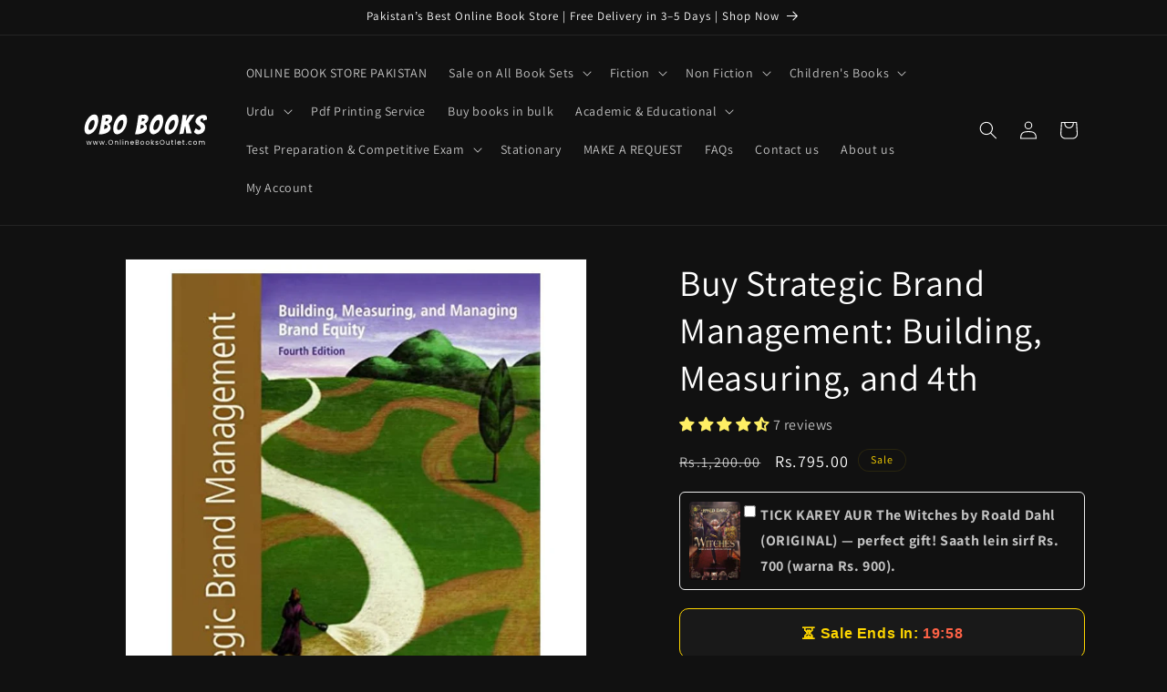

--- FILE ---
content_type: text/html; charset=utf-8
request_url: https://onlinebooksoutlet.com/products/buy-strategic-brand-management-online
body_size: 41941
content:
<!doctype html>
<html class="js" lang="en">
  <head>
    <meta charset="utf-8">
    <meta http-equiv="X-UA-Compatible" content="IE=edge">
    <meta name="viewport" content="width=device-width,initial-scale=1">
    <meta name="theme-color" content="">
    <link rel="canonical" href="https://onlinebooksoutlet.com/products/buy-strategic-brand-management-online"><link rel="icon" type="image/png" href="//onlinebooksoutlet.com/cdn/shop/files/OBO_books_favicon.png?crop=center&height=32&v=1703948924&width=32"><link rel="preconnect" href="https://fonts.shopifycdn.com" crossorigin><title>
      Buy Strategic Brand Management: Building, Measuring, and Managing...
 &ndash; OnlineBooksOutlet</title>

    
      <meta name="description" content="Buy Buy Strategic Brand Management: Building, Measuring, and 4th online in Pakistan with fast delivery. Shop now!">
    

    

<meta property="og:site_name" content="OnlineBooksOutlet">
<meta property="og:url" content="https://onlinebooksoutlet.com/products/buy-strategic-brand-management-online">
<meta property="og:title" content="Buy Strategic Brand Management: Building, Measuring, and Managing...">
<meta property="og:type" content="product">
<meta property="og:description" content="Buy Buy Strategic Brand Management: Building, Measuring, and 4th online in Pakistan with fast delivery. Shop now!"><meta property="og:image" content="http://onlinebooksoutlet.com/cdn/shop/products/buy-strategic-brand-management-online.jpg?v=1748526500">
  <meta property="og:image:secure_url" content="https://onlinebooksoutlet.com/cdn/shop/products/buy-strategic-brand-management-online.jpg?v=1748526500">
  <meta property="og:image:width" content="1000">
  <meta property="og:image:height" content="1085"><meta property="og:price:amount" content="795.00">
  <meta property="og:price:currency" content="PKR"><meta name="twitter:card" content="summary_large_image">
<meta name="twitter:title" content="Buy Strategic Brand Management: Building, Measuring, and Managing...">
<meta name="twitter:description" content="Buy Buy Strategic Brand Management: Building, Measuring, and 4th online in Pakistan with fast delivery. Shop now!">


    <script src="//onlinebooksoutlet.com/cdn/shop/t/7/assets/constants.js?v=132983761750457495441761745266" defer="defer"></script>
    <script src="//onlinebooksoutlet.com/cdn/shop/t/7/assets/pubsub.js?v=25310214064522200911761745297" defer="defer"></script>
    <script src="//onlinebooksoutlet.com/cdn/shop/t/7/assets/global.js?v=7301445359237545521761745268" defer="defer"></script>
    <script src="//onlinebooksoutlet.com/cdn/shop/t/7/assets/details-disclosure.js?v=13653116266235556501761745267" defer="defer"></script>
    <script src="//onlinebooksoutlet.com/cdn/shop/t/7/assets/details-modal.js?v=25581673532751508451761745267" defer="defer"></script>
    <script src="//onlinebooksoutlet.com/cdn/shop/t/7/assets/search-form.js?v=133129549252120666541761745300" defer="defer"></script><script src="//onlinebooksoutlet.com/cdn/shop/t/7/assets/animations.js?v=88693664871331136111761745252" defer="defer"></script><script>window.performance && window.performance.mark && window.performance.mark('shopify.content_for_header.start');</script><meta id="shopify-digital-wallet" name="shopify-digital-wallet" content="/67998908652/digital_wallets/dialog">
<link rel="alternate" type="application/json+oembed" href="https://onlinebooksoutlet.com/products/buy-strategic-brand-management-online.oembed">
<script async="async" src="/checkouts/internal/preloads.js?locale=en-PK"></script>
<script id="shopify-features" type="application/json">{"accessToken":"446d33aeb39580e1b500e67178846f80","betas":["rich-media-storefront-analytics"],"domain":"onlinebooksoutlet.com","predictiveSearch":true,"shopId":67998908652,"locale":"en"}</script>
<script>var Shopify = Shopify || {};
Shopify.shop = "a9bbb4-3.myshopify.com";
Shopify.locale = "en";
Shopify.currency = {"active":"PKR","rate":"1.0"};
Shopify.country = "PK";
Shopify.theme = {"name":"Updated copy of Dawn","id":156627927276,"schema_name":"Dawn","schema_version":"15.4.0","theme_store_id":887,"role":"main"};
Shopify.theme.handle = "null";
Shopify.theme.style = {"id":null,"handle":null};
Shopify.cdnHost = "onlinebooksoutlet.com/cdn";
Shopify.routes = Shopify.routes || {};
Shopify.routes.root = "/";</script>
<script type="module">!function(o){(o.Shopify=o.Shopify||{}).modules=!0}(window);</script>
<script>!function(o){function n(){var o=[];function n(){o.push(Array.prototype.slice.apply(arguments))}return n.q=o,n}var t=o.Shopify=o.Shopify||{};t.loadFeatures=n(),t.autoloadFeatures=n()}(window);</script>
<script id="shop-js-analytics" type="application/json">{"pageType":"product"}</script>
<script defer="defer" async type="module" src="//onlinebooksoutlet.com/cdn/shopifycloud/shop-js/modules/v2/client.init-shop-cart-sync_BT-GjEfc.en.esm.js"></script>
<script defer="defer" async type="module" src="//onlinebooksoutlet.com/cdn/shopifycloud/shop-js/modules/v2/chunk.common_D58fp_Oc.esm.js"></script>
<script defer="defer" async type="module" src="//onlinebooksoutlet.com/cdn/shopifycloud/shop-js/modules/v2/chunk.modal_xMitdFEc.esm.js"></script>
<script type="module">
  await import("//onlinebooksoutlet.com/cdn/shopifycloud/shop-js/modules/v2/client.init-shop-cart-sync_BT-GjEfc.en.esm.js");
await import("//onlinebooksoutlet.com/cdn/shopifycloud/shop-js/modules/v2/chunk.common_D58fp_Oc.esm.js");
await import("//onlinebooksoutlet.com/cdn/shopifycloud/shop-js/modules/v2/chunk.modal_xMitdFEc.esm.js");

  window.Shopify.SignInWithShop?.initShopCartSync?.({"fedCMEnabled":true,"windoidEnabled":true});

</script>
<script id="__st">var __st={"a":67998908652,"offset":18000,"reqid":"05a0930e-4057-40ee-94f8-fa931a5cd1a3-1769104176","pageurl":"onlinebooksoutlet.com\/products\/buy-strategic-brand-management-online","u":"cfe92bfd9c86","p":"product","rtyp":"product","rid":8123344879852};</script>
<script>window.ShopifyPaypalV4VisibilityTracking = true;</script>
<script id="captcha-bootstrap">!function(){'use strict';const t='contact',e='account',n='new_comment',o=[[t,t],['blogs',n],['comments',n],[t,'customer']],c=[[e,'customer_login'],[e,'guest_login'],[e,'recover_customer_password'],[e,'create_customer']],r=t=>t.map((([t,e])=>`form[action*='/${t}']:not([data-nocaptcha='true']) input[name='form_type'][value='${e}']`)).join(','),a=t=>()=>t?[...document.querySelectorAll(t)].map((t=>t.form)):[];function s(){const t=[...o],e=r(t);return a(e)}const i='password',u='form_key',d=['recaptcha-v3-token','g-recaptcha-response','h-captcha-response',i],f=()=>{try{return window.sessionStorage}catch{return}},m='__shopify_v',_=t=>t.elements[u];function p(t,e,n=!1){try{const o=window.sessionStorage,c=JSON.parse(o.getItem(e)),{data:r}=function(t){const{data:e,action:n}=t;return t[m]||n?{data:e,action:n}:{data:t,action:n}}(c);for(const[e,n]of Object.entries(r))t.elements[e]&&(t.elements[e].value=n);n&&o.removeItem(e)}catch(o){console.error('form repopulation failed',{error:o})}}const l='form_type',E='cptcha';function T(t){t.dataset[E]=!0}const w=window,h=w.document,L='Shopify',v='ce_forms',y='captcha';let A=!1;((t,e)=>{const n=(g='f06e6c50-85a8-45c8-87d0-21a2b65856fe',I='https://cdn.shopify.com/shopifycloud/storefront-forms-hcaptcha/ce_storefront_forms_captcha_hcaptcha.v1.5.2.iife.js',D={infoText:'Protected by hCaptcha',privacyText:'Privacy',termsText:'Terms'},(t,e,n)=>{const o=w[L][v],c=o.bindForm;if(c)return c(t,g,e,D).then(n);var r;o.q.push([[t,g,e,D],n]),r=I,A||(h.body.append(Object.assign(h.createElement('script'),{id:'captcha-provider',async:!0,src:r})),A=!0)});var g,I,D;w[L]=w[L]||{},w[L][v]=w[L][v]||{},w[L][v].q=[],w[L][y]=w[L][y]||{},w[L][y].protect=function(t,e){n(t,void 0,e),T(t)},Object.freeze(w[L][y]),function(t,e,n,w,h,L){const[v,y,A,g]=function(t,e,n){const i=e?o:[],u=t?c:[],d=[...i,...u],f=r(d),m=r(i),_=r(d.filter((([t,e])=>n.includes(e))));return[a(f),a(m),a(_),s()]}(w,h,L),I=t=>{const e=t.target;return e instanceof HTMLFormElement?e:e&&e.form},D=t=>v().includes(t);t.addEventListener('submit',(t=>{const e=I(t);if(!e)return;const n=D(e)&&!e.dataset.hcaptchaBound&&!e.dataset.recaptchaBound,o=_(e),c=g().includes(e)&&(!o||!o.value);(n||c)&&t.preventDefault(),c&&!n&&(function(t){try{if(!f())return;!function(t){const e=f();if(!e)return;const n=_(t);if(!n)return;const o=n.value;o&&e.removeItem(o)}(t);const e=Array.from(Array(32),(()=>Math.random().toString(36)[2])).join('');!function(t,e){_(t)||t.append(Object.assign(document.createElement('input'),{type:'hidden',name:u})),t.elements[u].value=e}(t,e),function(t,e){const n=f();if(!n)return;const o=[...t.querySelectorAll(`input[type='${i}']`)].map((({name:t})=>t)),c=[...d,...o],r={};for(const[a,s]of new FormData(t).entries())c.includes(a)||(r[a]=s);n.setItem(e,JSON.stringify({[m]:1,action:t.action,data:r}))}(t,e)}catch(e){console.error('failed to persist form',e)}}(e),e.submit())}));const S=(t,e)=>{t&&!t.dataset[E]&&(n(t,e.some((e=>e===t))),T(t))};for(const o of['focusin','change'])t.addEventListener(o,(t=>{const e=I(t);D(e)&&S(e,y())}));const B=e.get('form_key'),M=e.get(l),P=B&&M;t.addEventListener('DOMContentLoaded',(()=>{const t=y();if(P)for(const e of t)e.elements[l].value===M&&p(e,B);[...new Set([...A(),...v().filter((t=>'true'===t.dataset.shopifyCaptcha))])].forEach((e=>S(e,t)))}))}(h,new URLSearchParams(w.location.search),n,t,e,['guest_login'])})(!0,!0)}();</script>
<script integrity="sha256-4kQ18oKyAcykRKYeNunJcIwy7WH5gtpwJnB7kiuLZ1E=" data-source-attribution="shopify.loadfeatures" defer="defer" src="//onlinebooksoutlet.com/cdn/shopifycloud/storefront/assets/storefront/load_feature-a0a9edcb.js" crossorigin="anonymous"></script>
<script data-source-attribution="shopify.dynamic_checkout.dynamic.init">var Shopify=Shopify||{};Shopify.PaymentButton=Shopify.PaymentButton||{isStorefrontPortableWallets:!0,init:function(){window.Shopify.PaymentButton.init=function(){};var t=document.createElement("script");t.src="https://onlinebooksoutlet.com/cdn/shopifycloud/portable-wallets/latest/portable-wallets.en.js",t.type="module",document.head.appendChild(t)}};
</script>
<script data-source-attribution="shopify.dynamic_checkout.buyer_consent">
  function portableWalletsHideBuyerConsent(e){var t=document.getElementById("shopify-buyer-consent"),n=document.getElementById("shopify-subscription-policy-button");t&&n&&(t.classList.add("hidden"),t.setAttribute("aria-hidden","true"),n.removeEventListener("click",e))}function portableWalletsShowBuyerConsent(e){var t=document.getElementById("shopify-buyer-consent"),n=document.getElementById("shopify-subscription-policy-button");t&&n&&(t.classList.remove("hidden"),t.removeAttribute("aria-hidden"),n.addEventListener("click",e))}window.Shopify?.PaymentButton&&(window.Shopify.PaymentButton.hideBuyerConsent=portableWalletsHideBuyerConsent,window.Shopify.PaymentButton.showBuyerConsent=portableWalletsShowBuyerConsent);
</script>
<script>
  function portableWalletsCleanup(e){e&&e.src&&console.error("Failed to load portable wallets script "+e.src);var t=document.querySelectorAll("shopify-accelerated-checkout .shopify-payment-button__skeleton, shopify-accelerated-checkout-cart .wallet-cart-button__skeleton"),e=document.getElementById("shopify-buyer-consent");for(let e=0;e<t.length;e++)t[e].remove();e&&e.remove()}function portableWalletsNotLoadedAsModule(e){e instanceof ErrorEvent&&"string"==typeof e.message&&e.message.includes("import.meta")&&"string"==typeof e.filename&&e.filename.includes("portable-wallets")&&(window.removeEventListener("error",portableWalletsNotLoadedAsModule),window.Shopify.PaymentButton.failedToLoad=e,"loading"===document.readyState?document.addEventListener("DOMContentLoaded",window.Shopify.PaymentButton.init):window.Shopify.PaymentButton.init())}window.addEventListener("error",portableWalletsNotLoadedAsModule);
</script>

<script type="module" src="https://onlinebooksoutlet.com/cdn/shopifycloud/portable-wallets/latest/portable-wallets.en.js" onError="portableWalletsCleanup(this)" crossorigin="anonymous"></script>
<script nomodule>
  document.addEventListener("DOMContentLoaded", portableWalletsCleanup);
</script>

<link id="shopify-accelerated-checkout-styles" rel="stylesheet" media="screen" href="https://onlinebooksoutlet.com/cdn/shopifycloud/portable-wallets/latest/accelerated-checkout-backwards-compat.css" crossorigin="anonymous">
<style id="shopify-accelerated-checkout-cart">
        #shopify-buyer-consent {
  margin-top: 1em;
  display: inline-block;
  width: 100%;
}

#shopify-buyer-consent.hidden {
  display: none;
}

#shopify-subscription-policy-button {
  background: none;
  border: none;
  padding: 0;
  text-decoration: underline;
  font-size: inherit;
  cursor: pointer;
}

#shopify-subscription-policy-button::before {
  box-shadow: none;
}

      </style>
<script id="sections-script" data-sections="header" defer="defer" src="//onlinebooksoutlet.com/cdn/shop/t/7/compiled_assets/scripts.js?v=8055"></script>
<script>window.performance && window.performance.mark && window.performance.mark('shopify.content_for_header.end');</script>


    <style data-shopify>
      @font-face {
  font-family: Assistant;
  font-weight: 400;
  font-style: normal;
  font-display: swap;
  src: url("//onlinebooksoutlet.com/cdn/fonts/assistant/assistant_n4.9120912a469cad1cc292572851508ca49d12e768.woff2") format("woff2"),
       url("//onlinebooksoutlet.com/cdn/fonts/assistant/assistant_n4.6e9875ce64e0fefcd3f4446b7ec9036b3ddd2985.woff") format("woff");
}

      @font-face {
  font-family: Assistant;
  font-weight: 700;
  font-style: normal;
  font-display: swap;
  src: url("//onlinebooksoutlet.com/cdn/fonts/assistant/assistant_n7.bf44452348ec8b8efa3aa3068825305886b1c83c.woff2") format("woff2"),
       url("//onlinebooksoutlet.com/cdn/fonts/assistant/assistant_n7.0c887fee83f6b3bda822f1150b912c72da0f7b64.woff") format("woff");
}

      
      
      @font-face {
  font-family: Assistant;
  font-weight: 400;
  font-style: normal;
  font-display: swap;
  src: url("//onlinebooksoutlet.com/cdn/fonts/assistant/assistant_n4.9120912a469cad1cc292572851508ca49d12e768.woff2") format("woff2"),
       url("//onlinebooksoutlet.com/cdn/fonts/assistant/assistant_n4.6e9875ce64e0fefcd3f4446b7ec9036b3ddd2985.woff") format("woff");
}


      
        :root,
        .color-scheme-1 {
          --color-background: 17,17,17;
        
          --gradient-background: #111111;
        

        

        --color-foreground: 255,255,255;
        --color-background-contrast: 145,145,145;
        --color-shadow: 18,18,18;
        --color-button: 255,193,7;
        --color-button-text: 0,0,0;
        --color-secondary-button: 17,17,17;
        --color-secondary-button-text: 255,255,255;
        --color-link: 255,255,255;
        --color-badge-foreground: 255,255,255;
        --color-badge-background: 17,17,17;
        --color-badge-border: 255,255,255;
        --payment-terms-background-color: rgb(17 17 17);
      }
      
        
        .color-scheme-2 {
          --color-background: 243,243,243;
        
          --gradient-background: #f3f3f3;
        

        

        --color-foreground: 18,18,18;
        --color-background-contrast: 179,179,179;
        --color-shadow: 18,18,18;
        --color-button: 18,18,18;
        --color-button-text: 243,243,243;
        --color-secondary-button: 243,243,243;
        --color-secondary-button-text: 18,18,18;
        --color-link: 18,18,18;
        --color-badge-foreground: 18,18,18;
        --color-badge-background: 243,243,243;
        --color-badge-border: 18,18,18;
        --payment-terms-background-color: rgb(243 243 243);
      }
      
        
        .color-scheme-3 {
          --color-background: 36,40,51;
        
          --gradient-background: #242833;
        

        

        --color-foreground: 255,255,255;
        --color-background-contrast: 47,52,66;
        --color-shadow: 18,18,18;
        --color-button: 255,255,255;
        --color-button-text: 0,0,0;
        --color-secondary-button: 36,40,51;
        --color-secondary-button-text: 255,255,255;
        --color-link: 255,255,255;
        --color-badge-foreground: 255,255,255;
        --color-badge-background: 36,40,51;
        --color-badge-border: 255,255,255;
        --payment-terms-background-color: rgb(36 40 51);
      }
      
        
        .color-scheme-4 {
          --color-background: 18,18,18;
        
          --gradient-background: #121212;
        

        

        --color-foreground: 255,215,0;
        --color-background-contrast: 146,146,146;
        --color-shadow: 18,18,18;
        --color-button: 255,215,0;
        --color-button-text: 18,18,18;
        --color-secondary-button: 18,18,18;
        --color-secondary-button-text: 255,193,7;
        --color-link: 255,193,7;
        --color-badge-foreground: 255,215,0;
        --color-badge-background: 18,18,18;
        --color-badge-border: 255,215,0;
        --payment-terms-background-color: rgb(18 18 18);
      }
      
        
        .color-scheme-5 {
          --color-background: 51,79,180;
        
          --gradient-background: #334fb4;
        

        

        --color-foreground: 255,255,255;
        --color-background-contrast: 23,35,81;
        --color-shadow: 18,18,18;
        --color-button: 255,255,255;
        --color-button-text: 51,79,180;
        --color-secondary-button: 51,79,180;
        --color-secondary-button-text: 255,255,255;
        --color-link: 255,255,255;
        --color-badge-foreground: 255,255,255;
        --color-badge-background: 51,79,180;
        --color-badge-border: 255,255,255;
        --payment-terms-background-color: rgb(51 79 180);
      }
      

      body, .color-scheme-1, .color-scheme-2, .color-scheme-3, .color-scheme-4, .color-scheme-5 {
        color: rgba(var(--color-foreground), 0.75);
        background-color: rgb(var(--color-background));
      }

      :root {
        --font-body-family: Assistant, sans-serif;
        --font-body-style: normal;
        --font-body-weight: 400;
        --font-body-weight-bold: 700;

        --font-heading-family: Assistant, sans-serif;
        --font-heading-style: normal;
        --font-heading-weight: 400;

        --font-body-scale: 1.0;
        --font-heading-scale: 1.0;

        --media-padding: px;
        --media-border-opacity: 0.05;
        --media-border-width: 1px;
        --media-radius: 0px;
        --media-shadow-opacity: 0.0;
        --media-shadow-horizontal-offset: 0px;
        --media-shadow-vertical-offset: 4px;
        --media-shadow-blur-radius: 5px;
        --media-shadow-visible: 0;

        --page-width: 120rem;
        --page-width-margin: 0rem;

        --product-card-image-padding: 0.0rem;
        --product-card-corner-radius: 0.0rem;
        --product-card-text-alignment: left;
        --product-card-border-width: 0.0rem;
        --product-card-border-opacity: 0.1;
        --product-card-shadow-opacity: 0.0;
        --product-card-shadow-visible: 0;
        --product-card-shadow-horizontal-offset: 0.0rem;
        --product-card-shadow-vertical-offset: 0.4rem;
        --product-card-shadow-blur-radius: 0.5rem;

        --collection-card-image-padding: 0.0rem;
        --collection-card-corner-radius: 0.0rem;
        --collection-card-text-alignment: left;
        --collection-card-border-width: 0.0rem;
        --collection-card-border-opacity: 0.1;
        --collection-card-shadow-opacity: 0.0;
        --collection-card-shadow-visible: 0;
        --collection-card-shadow-horizontal-offset: 0.0rem;
        --collection-card-shadow-vertical-offset: 0.4rem;
        --collection-card-shadow-blur-radius: 0.5rem;

        --blog-card-image-padding: 0.0rem;
        --blog-card-corner-radius: 0.0rem;
        --blog-card-text-alignment: left;
        --blog-card-border-width: 0.0rem;
        --blog-card-border-opacity: 0.1;
        --blog-card-shadow-opacity: 0.0;
        --blog-card-shadow-visible: 0;
        --blog-card-shadow-horizontal-offset: 0.0rem;
        --blog-card-shadow-vertical-offset: 0.4rem;
        --blog-card-shadow-blur-radius: 0.5rem;

        --badge-corner-radius: 4.0rem;

        --popup-border-width: 1px;
        --popup-border-opacity: 0.1;
        --popup-corner-radius: 0px;
        --popup-shadow-opacity: 0.05;
        --popup-shadow-horizontal-offset: 0px;
        --popup-shadow-vertical-offset: 4px;
        --popup-shadow-blur-radius: 5px;

        --drawer-border-width: 1px;
        --drawer-border-opacity: 0.1;
        --drawer-shadow-opacity: 0.0;
        --drawer-shadow-horizontal-offset: 0px;
        --drawer-shadow-vertical-offset: 4px;
        --drawer-shadow-blur-radius: 5px;

        --spacing-sections-desktop: 0px;
        --spacing-sections-mobile: 0px;

        --grid-desktop-vertical-spacing: 8px;
        --grid-desktop-horizontal-spacing: 8px;
        --grid-mobile-vertical-spacing: 4px;
        --grid-mobile-horizontal-spacing: 4px;

        --text-boxes-border-opacity: 0.1;
        --text-boxes-border-width: 0px;
        --text-boxes-radius: 0px;
        --text-boxes-shadow-opacity: 0.0;
        --text-boxes-shadow-visible: 0;
        --text-boxes-shadow-horizontal-offset: 0px;
        --text-boxes-shadow-vertical-offset: 4px;
        --text-boxes-shadow-blur-radius: 5px;

        --buttons-radius: 0px;
        --buttons-radius-outset: 0px;
        --buttons-border-width: 1px;
        --buttons-border-opacity: 1.0;
        --buttons-shadow-opacity: 0.0;
        --buttons-shadow-visible: 0;
        --buttons-shadow-horizontal-offset: 0px;
        --buttons-shadow-vertical-offset: 4px;
        --buttons-shadow-blur-radius: 5px;
        --buttons-border-offset: 0px;

        --inputs-radius: 0px;
        --inputs-border-width: 1px;
        --inputs-border-opacity: 0.55;
        --inputs-shadow-opacity: 0.0;
        --inputs-shadow-horizontal-offset: 0px;
        --inputs-margin-offset: 0px;
        --inputs-shadow-vertical-offset: 4px;
        --inputs-shadow-blur-radius: 5px;
        --inputs-radius-outset: 0px;

        --variant-pills-radius: 40px;
        --variant-pills-border-width: 1px;
        --variant-pills-border-opacity: 0.55;
        --variant-pills-shadow-opacity: 0.0;
        --variant-pills-shadow-horizontal-offset: 0px;
        --variant-pills-shadow-vertical-offset: 4px;
        --variant-pills-shadow-blur-radius: 5px;
      }

      *,
      *::before,
      *::after {
        box-sizing: inherit;
      }

      html {
        box-sizing: border-box;
        font-size: calc(var(--font-body-scale) * 62.5%);
        height: 100%;
      }

      body {
        display: grid;
        grid-template-rows: auto auto 1fr auto;
        grid-template-columns: 100%;
        min-height: 100%;
        margin: 0;
        font-size: 1.5rem;
        letter-spacing: 0.06rem;
        line-height: calc(1 + 0.8 / var(--font-body-scale));
        font-family: var(--font-body-family);
        font-style: var(--font-body-style);
        font-weight: var(--font-body-weight);
      }

      @media screen and (min-width: 750px) {
        body {
          font-size: 1.6rem;
        }
      }
    </style>

    <link href="//onlinebooksoutlet.com/cdn/shop/t/7/assets/base.css?v=121920538888644182571761745253" rel="stylesheet" type="text/css" media="all" />
    <link rel="stylesheet" href="//onlinebooksoutlet.com/cdn/shop/t/7/assets/component-cart-items.css?v=13033300910818915211761745256" media="print" onload="this.media='all'"><link href="//onlinebooksoutlet.com/cdn/shop/t/7/assets/component-cart-drawer.css?v=39223250576183958541761745255" rel="stylesheet" type="text/css" media="all" />
      <link href="//onlinebooksoutlet.com/cdn/shop/t/7/assets/component-cart.css?v=164708765130180853531761745256" rel="stylesheet" type="text/css" media="all" />
      <link href="//onlinebooksoutlet.com/cdn/shop/t/7/assets/component-totals.css?v=15906652033866631521761745265" rel="stylesheet" type="text/css" media="all" />
      <link href="//onlinebooksoutlet.com/cdn/shop/t/7/assets/component-price.css?v=47596247576480123001761745262" rel="stylesheet" type="text/css" media="all" />
      <link href="//onlinebooksoutlet.com/cdn/shop/t/7/assets/component-discounts.css?v=152760482443307489271761745257" rel="stylesheet" type="text/css" media="all" />

      <link rel="preload" as="font" href="//onlinebooksoutlet.com/cdn/fonts/assistant/assistant_n4.9120912a469cad1cc292572851508ca49d12e768.woff2" type="font/woff2" crossorigin>
      

      <link rel="preload" as="font" href="//onlinebooksoutlet.com/cdn/fonts/assistant/assistant_n4.9120912a469cad1cc292572851508ca49d12e768.woff2" type="font/woff2" crossorigin>
      
<link
        rel="stylesheet"
        href="//onlinebooksoutlet.com/cdn/shop/t/7/assets/component-predictive-search.css?v=118923337488134913561761745262"
        media="print"
        onload="this.media='all'"
      ><script>
      if (Shopify.designMode) {
        document.documentElement.classList.add('shopify-design-mode');
      }
    </script>
  <!-- BEGIN app block: shopify://apps/judge-me-reviews/blocks/judgeme_core/61ccd3b1-a9f2-4160-9fe9-4fec8413e5d8 --><!-- Start of Judge.me Core -->






<link rel="dns-prefetch" href="https://cdnwidget.judge.me">
<link rel="dns-prefetch" href="https://cdn.judge.me">
<link rel="dns-prefetch" href="https://cdn1.judge.me">
<link rel="dns-prefetch" href="https://api.judge.me">

<script data-cfasync='false' class='jdgm-settings-script'>window.jdgmSettings={"pagination":5,"disable_web_reviews":false,"badge_no_review_text":"No reviews","badge_n_reviews_text":"{{ n }} review/reviews","badge_star_color":"#FFF066","hide_badge_preview_if_no_reviews":false,"badge_hide_text":false,"enforce_center_preview_badge":false,"widget_title":"Customer Reviews","widget_open_form_text":"Write a review","widget_close_form_text":"Cancel review","widget_refresh_page_text":"Refresh page","widget_summary_text":"Based on {{ number_of_reviews }} review/reviews","widget_no_review_text":"Be the first to write a review","widget_name_field_text":"Display name","widget_verified_name_field_text":"Verified Name (public)","widget_name_placeholder_text":"Display name","widget_required_field_error_text":"This field is required.","widget_email_field_text":"Email address","widget_verified_email_field_text":"Verified Email (private, can not be edited)","widget_email_placeholder_text":"Your email address","widget_email_field_error_text":"Please enter a valid email address.","widget_rating_field_text":"Rating","widget_review_title_field_text":"Review Title","widget_review_title_placeholder_text":"Give your review a title","widget_review_body_field_text":"Review content","widget_review_body_placeholder_text":"Start writing here...","widget_pictures_field_text":"Picture/Video (optional)","widget_submit_review_text":"Submit Review","widget_submit_verified_review_text":"Submit Verified Review","widget_submit_success_msg_with_auto_publish":"Thank you! Please refresh the page in a few moments to see your review. You can remove or edit your review by logging into \u003ca href='https://judge.me/login' target='_blank' rel='nofollow noopener'\u003eJudge.me\u003c/a\u003e","widget_submit_success_msg_no_auto_publish":"Thank you! Your review will be published as soon as it is approved by the shop admin. You can remove or edit your review by logging into \u003ca href='https://judge.me/login' target='_blank' rel='nofollow noopener'\u003eJudge.me\u003c/a\u003e","widget_show_default_reviews_out_of_total_text":"Showing {{ n_reviews_shown }} out of {{ n_reviews }} reviews.","widget_show_all_link_text":"Show all","widget_show_less_link_text":"Show less","widget_author_said_text":"{{ reviewer_name }} said:","widget_days_text":"{{ n }} days ago","widget_weeks_text":"{{ n }} week/weeks ago","widget_months_text":"{{ n }} month/months ago","widget_years_text":"{{ n }} year/years ago","widget_yesterday_text":"Yesterday","widget_today_text":"Today","widget_replied_text":"\u003e\u003e {{ shop_name }} replied:","widget_read_more_text":"Read more","widget_reviewer_name_as_initial":"","widget_rating_filter_color":"#fbcd0a","widget_rating_filter_see_all_text":"See all reviews","widget_sorting_most_recent_text":"Most Recent","widget_sorting_highest_rating_text":"Highest Rating","widget_sorting_lowest_rating_text":"Lowest Rating","widget_sorting_with_pictures_text":"Only Pictures","widget_sorting_most_helpful_text":"Most Helpful","widget_open_question_form_text":"Ask a question","widget_reviews_subtab_text":"Reviews","widget_questions_subtab_text":"Questions","widget_question_label_text":"Question","widget_answer_label_text":"Answer","widget_question_placeholder_text":"Write your question here","widget_submit_question_text":"Submit Question","widget_question_submit_success_text":"Thank you for your question! We will notify you once it gets answered.","widget_star_color":"#FFF066","verified_badge_text":"Verified","verified_badge_bg_color":"","verified_badge_text_color":"","verified_badge_placement":"left-of-reviewer-name","widget_review_max_height":"","widget_hide_border":false,"widget_social_share":false,"widget_thumb":false,"widget_review_location_show":false,"widget_location_format":"","all_reviews_include_out_of_store_products":true,"all_reviews_out_of_store_text":"(out of store)","all_reviews_pagination":100,"all_reviews_product_name_prefix_text":"about","enable_review_pictures":true,"enable_question_anwser":false,"widget_theme":"default","review_date_format":"mm/dd/yyyy","default_sort_method":"most-recent","widget_product_reviews_subtab_text":"Product Reviews","widget_shop_reviews_subtab_text":"Shop Reviews","widget_other_products_reviews_text":"Reviews for other products","widget_store_reviews_subtab_text":"Store reviews","widget_no_store_reviews_text":"This store hasn't received any reviews yet","widget_web_restriction_product_reviews_text":"This product hasn't received any reviews yet","widget_no_items_text":"No items found","widget_show_more_text":"Show more","widget_write_a_store_review_text":"Write a Store Review","widget_other_languages_heading":"Reviews in Other Languages","widget_translate_review_text":"Translate review to {{ language }}","widget_translating_review_text":"Translating...","widget_show_original_translation_text":"Show original ({{ language }})","widget_translate_review_failed_text":"Review couldn't be translated.","widget_translate_review_retry_text":"Retry","widget_translate_review_try_again_later_text":"Try again later","show_product_url_for_grouped_product":false,"widget_sorting_pictures_first_text":"Pictures First","show_pictures_on_all_rev_page_mobile":false,"show_pictures_on_all_rev_page_desktop":false,"floating_tab_hide_mobile_install_preference":false,"floating_tab_button_name":"★ Reviews","floating_tab_title":"Let customers speak for us","floating_tab_button_color":"","floating_tab_button_background_color":"","floating_tab_url":"","floating_tab_url_enabled":false,"floating_tab_tab_style":"text","all_reviews_text_badge_text":"Customers rate us {{ shop.metafields.judgeme.all_reviews_rating | round: 1 }}/5 based on {{ shop.metafields.judgeme.all_reviews_count }} reviews.","all_reviews_text_badge_text_branded_style":"{{ shop.metafields.judgeme.all_reviews_rating | round: 1 }} out of 5 stars based on {{ shop.metafields.judgeme.all_reviews_count }} reviews","is_all_reviews_text_badge_a_link":false,"show_stars_for_all_reviews_text_badge":false,"all_reviews_text_badge_url":"","all_reviews_text_style":"branded","all_reviews_text_color_style":"judgeme_brand_color","all_reviews_text_color":"#108474","all_reviews_text_show_jm_brand":true,"featured_carousel_show_header":true,"featured_carousel_title":"Let customers speak for us","testimonials_carousel_title":"Customers are saying","videos_carousel_title":"Real customer stories","cards_carousel_title":"Customers are saying","featured_carousel_count_text":"from {{ n }} reviews","featured_carousel_add_link_to_all_reviews_page":false,"featured_carousel_url":"","featured_carousel_show_images":true,"featured_carousel_autoslide_interval":5,"featured_carousel_arrows_on_the_sides":false,"featured_carousel_height":250,"featured_carousel_width":80,"featured_carousel_image_size":0,"featured_carousel_image_height":250,"featured_carousel_arrow_color":"#eeeeee","verified_count_badge_style":"branded","verified_count_badge_orientation":"horizontal","verified_count_badge_color_style":"judgeme_brand_color","verified_count_badge_color":"#108474","is_verified_count_badge_a_link":false,"verified_count_badge_url":"","verified_count_badge_show_jm_brand":true,"widget_rating_preset_default":5,"widget_first_sub_tab":"product-reviews","widget_show_histogram":true,"widget_histogram_use_custom_color":false,"widget_pagination_use_custom_color":false,"widget_star_use_custom_color":false,"widget_verified_badge_use_custom_color":false,"widget_write_review_use_custom_color":false,"picture_reminder_submit_button":"Upload Pictures","enable_review_videos":true,"mute_video_by_default":false,"widget_sorting_videos_first_text":"Videos First","widget_review_pending_text":"Pending","featured_carousel_items_for_large_screen":3,"social_share_options_order":"Facebook,Twitter","remove_microdata_snippet":true,"disable_json_ld":false,"enable_json_ld_products":false,"preview_badge_show_question_text":false,"preview_badge_no_question_text":"No questions","preview_badge_n_question_text":"{{ number_of_questions }} question/questions","qa_badge_show_icon":false,"qa_badge_position":"same-row","remove_judgeme_branding":false,"widget_add_search_bar":false,"widget_search_bar_placeholder":"Search","widget_sorting_verified_only_text":"Verified only","featured_carousel_theme":"default","featured_carousel_show_rating":true,"featured_carousel_show_title":true,"featured_carousel_show_body":true,"featured_carousel_show_date":false,"featured_carousel_show_reviewer":true,"featured_carousel_show_product":false,"featured_carousel_header_background_color":"#108474","featured_carousel_header_text_color":"#ffffff","featured_carousel_name_product_separator":"reviewed","featured_carousel_full_star_background":"#108474","featured_carousel_empty_star_background":"#dadada","featured_carousel_vertical_theme_background":"#f9fafb","featured_carousel_verified_badge_enable":true,"featured_carousel_verified_badge_color":"#108474","featured_carousel_border_style":"round","featured_carousel_review_line_length_limit":3,"featured_carousel_more_reviews_button_text":"Read more reviews","featured_carousel_view_product_button_text":"View product","all_reviews_page_load_reviews_on":"scroll","all_reviews_page_load_more_text":"Load More Reviews","disable_fb_tab_reviews":false,"enable_ajax_cdn_cache":false,"widget_advanced_speed_features":5,"widget_public_name_text":"displayed publicly like","default_reviewer_name":"John Smith","default_reviewer_name_has_non_latin":true,"widget_reviewer_anonymous":"Anonymous","medals_widget_title":"Judge.me Review Medals","medals_widget_background_color":"#f9fafb","medals_widget_position":"footer_all_pages","medals_widget_border_color":"#f9fafb","medals_widget_verified_text_position":"left","medals_widget_use_monochromatic_version":false,"medals_widget_elements_color":"#108474","show_reviewer_avatar":true,"widget_invalid_yt_video_url_error_text":"Not a YouTube video URL","widget_max_length_field_error_text":"Please enter no more than {0} characters.","widget_show_country_flag":false,"widget_show_collected_via_shop_app":true,"widget_verified_by_shop_badge_style":"light","widget_verified_by_shop_text":"Verified by Shop","widget_show_photo_gallery":true,"widget_load_with_code_splitting":true,"widget_ugc_install_preference":false,"widget_ugc_title":"Made by us, Shared by you","widget_ugc_subtitle":"Tag us to see your picture featured in our page","widget_ugc_arrows_color":"#ffffff","widget_ugc_primary_button_text":"Buy Now","widget_ugc_primary_button_background_color":"#108474","widget_ugc_primary_button_text_color":"#ffffff","widget_ugc_primary_button_border_width":"0","widget_ugc_primary_button_border_style":"none","widget_ugc_primary_button_border_color":"#108474","widget_ugc_primary_button_border_radius":"25","widget_ugc_secondary_button_text":"Load More","widget_ugc_secondary_button_background_color":"#ffffff","widget_ugc_secondary_button_text_color":"#108474","widget_ugc_secondary_button_border_width":"2","widget_ugc_secondary_button_border_style":"solid","widget_ugc_secondary_button_border_color":"#108474","widget_ugc_secondary_button_border_radius":"25","widget_ugc_reviews_button_text":"View Reviews","widget_ugc_reviews_button_background_color":"#ffffff","widget_ugc_reviews_button_text_color":"#108474","widget_ugc_reviews_button_border_width":"2","widget_ugc_reviews_button_border_style":"solid","widget_ugc_reviews_button_border_color":"#108474","widget_ugc_reviews_button_border_radius":"25","widget_ugc_reviews_button_link_to":"judgeme-reviews-page","widget_ugc_show_post_date":true,"widget_ugc_max_width":"800","widget_rating_metafield_value_type":true,"widget_primary_color":"#EFBF04","widget_enable_secondary_color":false,"widget_secondary_color":"#edf5f5","widget_summary_average_rating_text":"{{ average_rating }} out of 5","widget_media_grid_title":"Customer photos \u0026 videos","widget_media_grid_see_more_text":"See more","widget_round_style":false,"widget_show_product_medals":false,"widget_verified_by_judgeme_text":"Verified by Judge.me","widget_show_store_medals":true,"widget_verified_by_judgeme_text_in_store_medals":"Verified by Judge.me","widget_media_field_exceed_quantity_message":"Sorry, we can only accept {{ max_media }} for one review.","widget_media_field_exceed_limit_message":"{{ file_name }} is too large, please select a {{ media_type }} less than {{ size_limit }}MB.","widget_review_submitted_text":"Review Submitted!","widget_question_submitted_text":"Question Submitted!","widget_close_form_text_question":"Cancel","widget_write_your_answer_here_text":"Write your answer here","widget_enabled_branded_link":true,"widget_show_collected_by_judgeme":true,"widget_reviewer_name_color":"","widget_write_review_text_color":"","widget_write_review_bg_color":"","widget_collected_by_judgeme_text":"collected by Judge.me","widget_pagination_type":"standard","widget_load_more_text":"Load More","widget_load_more_color":"#108474","widget_full_review_text":"Full Review","widget_read_more_reviews_text":"Read More Reviews","widget_read_questions_text":"Read Questions","widget_questions_and_answers_text":"Questions \u0026 Answers","widget_verified_by_text":"Verified by","widget_verified_text":"Verified","widget_number_of_reviews_text":"{{ number_of_reviews }} reviews","widget_back_button_text":"Back","widget_next_button_text":"Next","widget_custom_forms_filter_button":"Filters","custom_forms_style":"horizontal","widget_show_review_information":false,"how_reviews_are_collected":"How reviews are collected?","widget_show_review_keywords":false,"widget_gdpr_statement":"How we use your data: We'll only contact you about the review you left, and only if necessary. By submitting your review, you agree to Judge.me's \u003ca href='https://judge.me/terms' target='_blank' rel='nofollow noopener'\u003eterms\u003c/a\u003e, \u003ca href='https://judge.me/privacy' target='_blank' rel='nofollow noopener'\u003eprivacy\u003c/a\u003e and \u003ca href='https://judge.me/content-policy' target='_blank' rel='nofollow noopener'\u003econtent\u003c/a\u003e policies.","widget_multilingual_sorting_enabled":false,"widget_translate_review_content_enabled":false,"widget_translate_review_content_method":"manual","popup_widget_review_selection":"automatically_with_pictures","popup_widget_round_border_style":true,"popup_widget_show_title":true,"popup_widget_show_body":true,"popup_widget_show_reviewer":false,"popup_widget_show_product":true,"popup_widget_show_pictures":true,"popup_widget_use_review_picture":true,"popup_widget_show_on_home_page":true,"popup_widget_show_on_product_page":true,"popup_widget_show_on_collection_page":true,"popup_widget_show_on_cart_page":true,"popup_widget_position":"bottom_left","popup_widget_first_review_delay":5,"popup_widget_duration":5,"popup_widget_interval":5,"popup_widget_review_count":5,"popup_widget_hide_on_mobile":true,"review_snippet_widget_round_border_style":true,"review_snippet_widget_card_color":"#FFFFFF","review_snippet_widget_slider_arrows_background_color":"#FFFFFF","review_snippet_widget_slider_arrows_color":"#000000","review_snippet_widget_star_color":"#108474","show_product_variant":false,"all_reviews_product_variant_label_text":"Variant: ","widget_show_verified_branding":true,"widget_ai_summary_title":"Customers say","widget_ai_summary_disclaimer":"AI-powered review summary based on recent customer reviews","widget_show_ai_summary":false,"widget_show_ai_summary_bg":false,"widget_show_review_title_input":true,"redirect_reviewers_invited_via_email":"review_widget","request_store_review_after_product_review":false,"request_review_other_products_in_order":false,"review_form_color_scheme":"default","review_form_corner_style":"square","review_form_star_color":{},"review_form_text_color":"#333333","review_form_background_color":"#ffffff","review_form_field_background_color":"#fafafa","review_form_button_color":{},"review_form_button_text_color":"#ffffff","review_form_modal_overlay_color":"#000000","review_content_screen_title_text":"How would you rate this product?","review_content_introduction_text":"We would love it if you would share a bit about your experience.","store_review_form_title_text":"How would you rate this store?","store_review_form_introduction_text":"We would love it if you would share a bit about your experience.","show_review_guidance_text":true,"one_star_review_guidance_text":"Poor","five_star_review_guidance_text":"Great","customer_information_screen_title_text":"About you","customer_information_introduction_text":"Please tell us more about you.","custom_questions_screen_title_text":"Your experience in more detail","custom_questions_introduction_text":"Here are a few questions to help us understand more about your experience.","review_submitted_screen_title_text":"Thanks for your review!","review_submitted_screen_thank_you_text":"We are processing it and it will appear on the store soon.","review_submitted_screen_email_verification_text":"Please confirm your email by clicking the link we just sent you. This helps us keep reviews authentic.","review_submitted_request_store_review_text":"Would you like to share your experience of shopping with us?","review_submitted_review_other_products_text":"Would you like to review these products?","store_review_screen_title_text":"Would you like to share your experience of shopping with us?","store_review_introduction_text":"We value your feedback and use it to improve. Please share any thoughts or suggestions you have.","reviewer_media_screen_title_picture_text":"Share a picture","reviewer_media_introduction_picture_text":"Upload a photo to support your review.","reviewer_media_screen_title_video_text":"Share a video","reviewer_media_introduction_video_text":"Upload a video to support your review.","reviewer_media_screen_title_picture_or_video_text":"Share a picture or video","reviewer_media_introduction_picture_or_video_text":"Upload a photo or video to support your review.","reviewer_media_youtube_url_text":"Paste your Youtube URL here","advanced_settings_next_step_button_text":"Next","advanced_settings_close_review_button_text":"Close","modal_write_review_flow":false,"write_review_flow_required_text":"Required","write_review_flow_privacy_message_text":"We respect your privacy.","write_review_flow_anonymous_text":"Post review as anonymous","write_review_flow_visibility_text":"This won't be visible to other customers.","write_review_flow_multiple_selection_help_text":"Select as many as you like","write_review_flow_single_selection_help_text":"Select one option","write_review_flow_required_field_error_text":"This field is required","write_review_flow_invalid_email_error_text":"Please enter a valid email address","write_review_flow_max_length_error_text":"Max. {{ max_length }} characters.","write_review_flow_media_upload_text":"\u003cb\u003eClick to upload\u003c/b\u003e or drag and drop","write_review_flow_gdpr_statement":"We'll only contact you about your review if necessary. By submitting your review, you agree to our \u003ca href='https://judge.me/terms' target='_blank' rel='nofollow noopener'\u003eterms and conditions\u003c/a\u003e and \u003ca href='https://judge.me/privacy' target='_blank' rel='nofollow noopener'\u003eprivacy policy\u003c/a\u003e.","rating_only_reviews_enabled":false,"show_negative_reviews_help_screen":false,"new_review_flow_help_screen_rating_threshold":3,"negative_review_resolution_screen_title_text":"Tell us more","negative_review_resolution_text":"Your experience matters to us. If there were issues with your purchase, we're here to help. Feel free to reach out to us, we'd love the opportunity to make things right.","negative_review_resolution_button_text":"Contact us","negative_review_resolution_proceed_with_review_text":"Leave a review","negative_review_resolution_subject":"Issue with purchase from {{ shop_name }}.{{ order_name }}","preview_badge_collection_page_install_status":false,"widget_review_custom_css":"","preview_badge_custom_css":"","preview_badge_stars_count":"5-stars","featured_carousel_custom_css":"","floating_tab_custom_css":"","all_reviews_widget_custom_css":"","medals_widget_custom_css":"","verified_badge_custom_css":"","all_reviews_text_custom_css":"","transparency_badges_collected_via_store_invite":false,"transparency_badges_from_another_provider":false,"transparency_badges_collected_from_store_visitor":false,"transparency_badges_collected_by_verified_review_provider":false,"transparency_badges_earned_reward":false,"transparency_badges_collected_via_store_invite_text":"Review collected via store invitation","transparency_badges_from_another_provider_text":"Review collected from another provider","transparency_badges_collected_from_store_visitor_text":"Review collected from a store visitor","transparency_badges_written_in_google_text":"Review written in Google","transparency_badges_written_in_etsy_text":"Review written in Etsy","transparency_badges_written_in_shop_app_text":"Review written in Shop App","transparency_badges_earned_reward_text":"Review earned a reward for future purchase","product_review_widget_per_page":10,"widget_store_review_label_text":"Review about the store","checkout_comment_extension_title_on_product_page":"Customer Comments","checkout_comment_extension_num_latest_comment_show":5,"checkout_comment_extension_format":"name_and_timestamp","checkout_comment_customer_name":"last_initial","checkout_comment_comment_notification":true,"preview_badge_collection_page_install_preference":false,"preview_badge_home_page_install_preference":false,"preview_badge_product_page_install_preference":false,"review_widget_install_preference":"","review_carousel_install_preference":false,"floating_reviews_tab_install_preference":"none","verified_reviews_count_badge_install_preference":false,"all_reviews_text_install_preference":false,"review_widget_best_location":false,"judgeme_medals_install_preference":false,"review_widget_revamp_enabled":false,"review_widget_qna_enabled":false,"review_widget_header_theme":"minimal","review_widget_widget_title_enabled":true,"review_widget_header_text_size":"medium","review_widget_header_text_weight":"regular","review_widget_average_rating_style":"compact","review_widget_bar_chart_enabled":true,"review_widget_bar_chart_type":"numbers","review_widget_bar_chart_style":"standard","review_widget_expanded_media_gallery_enabled":false,"review_widget_reviews_section_theme":"standard","review_widget_image_style":"thumbnails","review_widget_review_image_ratio":"square","review_widget_stars_size":"medium","review_widget_verified_badge":"standard_text","review_widget_review_title_text_size":"medium","review_widget_review_text_size":"medium","review_widget_review_text_length":"medium","review_widget_number_of_columns_desktop":3,"review_widget_carousel_transition_speed":5,"review_widget_custom_questions_answers_display":"always","review_widget_button_text_color":"#FFFFFF","review_widget_text_color":"#000000","review_widget_lighter_text_color":"#7B7B7B","review_widget_corner_styling":"soft","review_widget_review_word_singular":"review","review_widget_review_word_plural":"reviews","review_widget_voting_label":"Helpful?","review_widget_shop_reply_label":"Reply from {{ shop_name }}:","review_widget_filters_title":"Filters","qna_widget_question_word_singular":"Question","qna_widget_question_word_plural":"Questions","qna_widget_answer_reply_label":"Answer from {{ answerer_name }}:","qna_content_screen_title_text":"Ask a question about this product","qna_widget_question_required_field_error_text":"Please enter your question.","qna_widget_flow_gdpr_statement":"We'll only contact you about your question if necessary. By submitting your question, you agree to our \u003ca href='https://judge.me/terms' target='_blank' rel='nofollow noopener'\u003eterms and conditions\u003c/a\u003e and \u003ca href='https://judge.me/privacy' target='_blank' rel='nofollow noopener'\u003eprivacy policy\u003c/a\u003e.","qna_widget_question_submitted_text":"Thanks for your question!","qna_widget_close_form_text_question":"Close","qna_widget_question_submit_success_text":"We’ll notify you by email when your question is answered.","all_reviews_widget_v2025_enabled":false,"all_reviews_widget_v2025_header_theme":"default","all_reviews_widget_v2025_widget_title_enabled":true,"all_reviews_widget_v2025_header_text_size":"medium","all_reviews_widget_v2025_header_text_weight":"regular","all_reviews_widget_v2025_average_rating_style":"compact","all_reviews_widget_v2025_bar_chart_enabled":true,"all_reviews_widget_v2025_bar_chart_type":"numbers","all_reviews_widget_v2025_bar_chart_style":"standard","all_reviews_widget_v2025_expanded_media_gallery_enabled":false,"all_reviews_widget_v2025_show_store_medals":true,"all_reviews_widget_v2025_show_photo_gallery":true,"all_reviews_widget_v2025_show_review_keywords":false,"all_reviews_widget_v2025_show_ai_summary":false,"all_reviews_widget_v2025_show_ai_summary_bg":false,"all_reviews_widget_v2025_add_search_bar":false,"all_reviews_widget_v2025_default_sort_method":"most-recent","all_reviews_widget_v2025_reviews_per_page":10,"all_reviews_widget_v2025_reviews_section_theme":"default","all_reviews_widget_v2025_image_style":"thumbnails","all_reviews_widget_v2025_review_image_ratio":"square","all_reviews_widget_v2025_stars_size":"medium","all_reviews_widget_v2025_verified_badge":"bold_badge","all_reviews_widget_v2025_review_title_text_size":"medium","all_reviews_widget_v2025_review_text_size":"medium","all_reviews_widget_v2025_review_text_length":"medium","all_reviews_widget_v2025_number_of_columns_desktop":3,"all_reviews_widget_v2025_carousel_transition_speed":5,"all_reviews_widget_v2025_custom_questions_answers_display":"always","all_reviews_widget_v2025_show_product_variant":false,"all_reviews_widget_v2025_show_reviewer_avatar":true,"all_reviews_widget_v2025_reviewer_name_as_initial":"","all_reviews_widget_v2025_review_location_show":false,"all_reviews_widget_v2025_location_format":"","all_reviews_widget_v2025_show_country_flag":false,"all_reviews_widget_v2025_verified_by_shop_badge_style":"light","all_reviews_widget_v2025_social_share":false,"all_reviews_widget_v2025_social_share_options_order":"Facebook,Twitter,LinkedIn,Pinterest","all_reviews_widget_v2025_pagination_type":"standard","all_reviews_widget_v2025_button_text_color":"#FFFFFF","all_reviews_widget_v2025_text_color":"#000000","all_reviews_widget_v2025_lighter_text_color":"#7B7B7B","all_reviews_widget_v2025_corner_styling":"soft","all_reviews_widget_v2025_title":"Customer reviews","all_reviews_widget_v2025_ai_summary_title":"Customers say about this store","all_reviews_widget_v2025_no_review_text":"Be the first to write a review","platform":"shopify","branding_url":"https://app.judge.me/reviews","branding_text":"Powered by Judge.me","locale":"en","reply_name":"OnlineBooksOutlet","widget_version":"3.0","footer":true,"autopublish":false,"review_dates":false,"enable_custom_form":false,"shop_locale":"en","enable_multi_locales_translations":true,"show_review_title_input":true,"review_verification_email_status":"always","can_be_branded":false,"reply_name_text":"OnlineBooksOutlet"};</script> <style class='jdgm-settings-style'>.jdgm-xx{left:0}:root{--jdgm-primary-color: #EFBF04;--jdgm-secondary-color: rgba(239,191,4,0.1);--jdgm-star-color: #FFF066;--jdgm-write-review-text-color: white;--jdgm-write-review-bg-color: #EFBF04;--jdgm-paginate-color: #EFBF04;--jdgm-border-radius: 0;--jdgm-reviewer-name-color: #EFBF04}.jdgm-histogram__bar-content{background-color:#EFBF04}.jdgm-rev[data-verified-buyer=true] .jdgm-rev__icon.jdgm-rev__icon:after,.jdgm-rev__buyer-badge.jdgm-rev__buyer-badge{color:white;background-color:#EFBF04}.jdgm-review-widget--small .jdgm-gallery.jdgm-gallery .jdgm-gallery__thumbnail-link:nth-child(8) .jdgm-gallery__thumbnail-wrapper.jdgm-gallery__thumbnail-wrapper:before{content:"See more"}@media only screen and (min-width: 768px){.jdgm-gallery.jdgm-gallery .jdgm-gallery__thumbnail-link:nth-child(8) .jdgm-gallery__thumbnail-wrapper.jdgm-gallery__thumbnail-wrapper:before{content:"See more"}}.jdgm-preview-badge .jdgm-star.jdgm-star{color:#FFF066}.jdgm-rev .jdgm-rev__timestamp,.jdgm-quest .jdgm-rev__timestamp,.jdgm-carousel-item__timestamp{display:none !important}.jdgm-author-all-initials{display:none !important}.jdgm-author-last-initial{display:none !important}.jdgm-rev-widg__title{visibility:hidden}.jdgm-rev-widg__summary-text{visibility:hidden}.jdgm-prev-badge__text{visibility:hidden}.jdgm-rev__prod-link-prefix:before{content:'about'}.jdgm-rev__variant-label:before{content:'Variant: '}.jdgm-rev__out-of-store-text:before{content:'(out of store)'}@media only screen and (min-width: 768px){.jdgm-rev__pics .jdgm-rev_all-rev-page-picture-separator,.jdgm-rev__pics .jdgm-rev__product-picture{display:none}}@media only screen and (max-width: 768px){.jdgm-rev__pics .jdgm-rev_all-rev-page-picture-separator,.jdgm-rev__pics .jdgm-rev__product-picture{display:none}}.jdgm-preview-badge[data-template="product"]{display:none !important}.jdgm-preview-badge[data-template="collection"]{display:none !important}.jdgm-preview-badge[data-template="index"]{display:none !important}.jdgm-review-widget[data-from-snippet="true"]{display:none !important}.jdgm-verified-count-badget[data-from-snippet="true"]{display:none !important}.jdgm-carousel-wrapper[data-from-snippet="true"]{display:none !important}.jdgm-all-reviews-text[data-from-snippet="true"]{display:none !important}.jdgm-medals-section[data-from-snippet="true"]{display:none !important}.jdgm-ugc-media-wrapper[data-from-snippet="true"]{display:none !important}.jdgm-rev__transparency-badge[data-badge-type="review_collected_via_store_invitation"]{display:none !important}.jdgm-rev__transparency-badge[data-badge-type="review_collected_from_another_provider"]{display:none !important}.jdgm-rev__transparency-badge[data-badge-type="review_collected_from_store_visitor"]{display:none !important}.jdgm-rev__transparency-badge[data-badge-type="review_written_in_etsy"]{display:none !important}.jdgm-rev__transparency-badge[data-badge-type="review_written_in_google_business"]{display:none !important}.jdgm-rev__transparency-badge[data-badge-type="review_written_in_shop_app"]{display:none !important}.jdgm-rev__transparency-badge[data-badge-type="review_earned_for_future_purchase"]{display:none !important}.jdgm-review-snippet-widget .jdgm-rev-snippet-widget__cards-container .jdgm-rev-snippet-card{border-radius:8px;background:#fff}.jdgm-review-snippet-widget .jdgm-rev-snippet-widget__cards-container .jdgm-rev-snippet-card__rev-rating .jdgm-star{color:#108474}.jdgm-review-snippet-widget .jdgm-rev-snippet-widget__prev-btn,.jdgm-review-snippet-widget .jdgm-rev-snippet-widget__next-btn{border-radius:50%;background:#fff}.jdgm-review-snippet-widget .jdgm-rev-snippet-widget__prev-btn>svg,.jdgm-review-snippet-widget .jdgm-rev-snippet-widget__next-btn>svg{fill:#000}.jdgm-full-rev-modal.rev-snippet-widget .jm-mfp-container .jm-mfp-content,.jdgm-full-rev-modal.rev-snippet-widget .jm-mfp-container .jdgm-full-rev__icon,.jdgm-full-rev-modal.rev-snippet-widget .jm-mfp-container .jdgm-full-rev__pic-img,.jdgm-full-rev-modal.rev-snippet-widget .jm-mfp-container .jdgm-full-rev__reply{border-radius:8px}.jdgm-full-rev-modal.rev-snippet-widget .jm-mfp-container .jdgm-full-rev[data-verified-buyer="true"] .jdgm-full-rev__icon::after{border-radius:8px}.jdgm-full-rev-modal.rev-snippet-widget .jm-mfp-container .jdgm-full-rev .jdgm-rev__buyer-badge{border-radius:calc( 8px / 2 )}.jdgm-full-rev-modal.rev-snippet-widget .jm-mfp-container .jdgm-full-rev .jdgm-full-rev__replier::before{content:'OnlineBooksOutlet'}.jdgm-full-rev-modal.rev-snippet-widget .jm-mfp-container .jdgm-full-rev .jdgm-full-rev__product-button{border-radius:calc( 8px * 6 )}
</style> <style class='jdgm-settings-style'></style>

  
  
  
  <style class='jdgm-miracle-styles'>
  @-webkit-keyframes jdgm-spin{0%{-webkit-transform:rotate(0deg);-ms-transform:rotate(0deg);transform:rotate(0deg)}100%{-webkit-transform:rotate(359deg);-ms-transform:rotate(359deg);transform:rotate(359deg)}}@keyframes jdgm-spin{0%{-webkit-transform:rotate(0deg);-ms-transform:rotate(0deg);transform:rotate(0deg)}100%{-webkit-transform:rotate(359deg);-ms-transform:rotate(359deg);transform:rotate(359deg)}}@font-face{font-family:'JudgemeStar';src:url("[data-uri]") format("woff");font-weight:normal;font-style:normal}.jdgm-star{font-family:'JudgemeStar';display:inline !important;text-decoration:none !important;padding:0 4px 0 0 !important;margin:0 !important;font-weight:bold;opacity:1;-webkit-font-smoothing:antialiased;-moz-osx-font-smoothing:grayscale}.jdgm-star:hover{opacity:1}.jdgm-star:last-of-type{padding:0 !important}.jdgm-star.jdgm--on:before{content:"\e000"}.jdgm-star.jdgm--off:before{content:"\e001"}.jdgm-star.jdgm--half:before{content:"\e002"}.jdgm-widget *{margin:0;line-height:1.4;-webkit-box-sizing:border-box;-moz-box-sizing:border-box;box-sizing:border-box;-webkit-overflow-scrolling:touch}.jdgm-hidden{display:none !important;visibility:hidden !important}.jdgm-temp-hidden{display:none}.jdgm-spinner{width:40px;height:40px;margin:auto;border-radius:50%;border-top:2px solid #eee;border-right:2px solid #eee;border-bottom:2px solid #eee;border-left:2px solid #ccc;-webkit-animation:jdgm-spin 0.8s infinite linear;animation:jdgm-spin 0.8s infinite linear}.jdgm-spinner:empty{display:block}.jdgm-prev-badge{display:block !important}

</style>


  
  
   


<script data-cfasync='false' class='jdgm-script'>
!function(e){window.jdgm=window.jdgm||{},jdgm.CDN_HOST="https://cdnwidget.judge.me/",jdgm.CDN_HOST_ALT="https://cdn2.judge.me/cdn/widget_frontend/",jdgm.API_HOST="https://api.judge.me/",jdgm.CDN_BASE_URL="https://cdn.shopify.com/extensions/019be6a6-320f-7c73-92c7-4f8bef39e89f/judgeme-extensions-312/assets/",
jdgm.docReady=function(d){(e.attachEvent?"complete"===e.readyState:"loading"!==e.readyState)?
setTimeout(d,0):e.addEventListener("DOMContentLoaded",d)},jdgm.loadCSS=function(d,t,o,a){
!o&&jdgm.loadCSS.requestedUrls.indexOf(d)>=0||(jdgm.loadCSS.requestedUrls.push(d),
(a=e.createElement("link")).rel="stylesheet",a.class="jdgm-stylesheet",a.media="nope!",
a.href=d,a.onload=function(){this.media="all",t&&setTimeout(t)},e.body.appendChild(a))},
jdgm.loadCSS.requestedUrls=[],jdgm.loadJS=function(e,d){var t=new XMLHttpRequest;
t.onreadystatechange=function(){4===t.readyState&&(Function(t.response)(),d&&d(t.response))},
t.open("GET",e),t.onerror=function(){if(e.indexOf(jdgm.CDN_HOST)===0&&jdgm.CDN_HOST_ALT!==jdgm.CDN_HOST){var f=e.replace(jdgm.CDN_HOST,jdgm.CDN_HOST_ALT);jdgm.loadJS(f,d)}},t.send()},jdgm.docReady((function(){(window.jdgmLoadCSS||e.querySelectorAll(
".jdgm-widget, .jdgm-all-reviews-page").length>0)&&(jdgmSettings.widget_load_with_code_splitting?
parseFloat(jdgmSettings.widget_version)>=3?jdgm.loadCSS(jdgm.CDN_HOST+"widget_v3/base.css"):
jdgm.loadCSS(jdgm.CDN_HOST+"widget/base.css"):jdgm.loadCSS(jdgm.CDN_HOST+"shopify_v2.css"),
jdgm.loadJS(jdgm.CDN_HOST+"loa"+"der.js"))}))}(document);
</script>
<noscript><link rel="stylesheet" type="text/css" media="all" href="https://cdnwidget.judge.me/shopify_v2.css"></noscript>

<!-- BEGIN app snippet: theme_fix_tags --><script>
  (function() {
    var jdgmThemeFixes = null;
    if (!jdgmThemeFixes) return;
    var thisThemeFix = jdgmThemeFixes[Shopify.theme.id];
    if (!thisThemeFix) return;

    if (thisThemeFix.html) {
      document.addEventListener("DOMContentLoaded", function() {
        var htmlDiv = document.createElement('div');
        htmlDiv.classList.add('jdgm-theme-fix-html');
        htmlDiv.innerHTML = thisThemeFix.html;
        document.body.append(htmlDiv);
      });
    };

    if (thisThemeFix.css) {
      var styleTag = document.createElement('style');
      styleTag.classList.add('jdgm-theme-fix-style');
      styleTag.innerHTML = thisThemeFix.css;
      document.head.append(styleTag);
    };

    if (thisThemeFix.js) {
      var scriptTag = document.createElement('script');
      scriptTag.classList.add('jdgm-theme-fix-script');
      scriptTag.innerHTML = thisThemeFix.js;
      document.head.append(scriptTag);
    };
  })();
</script>
<!-- END app snippet -->
<!-- End of Judge.me Core -->



<!-- END app block --><script src="https://cdn.shopify.com/extensions/019be6a6-320f-7c73-92c7-4f8bef39e89f/judgeme-extensions-312/assets/loader.js" type="text/javascript" defer="defer"></script>
<link href="https://monorail-edge.shopifysvc.com" rel="dns-prefetch">
<script>(function(){if ("sendBeacon" in navigator && "performance" in window) {try {var session_token_from_headers = performance.getEntriesByType('navigation')[0].serverTiming.find(x => x.name == '_s').description;} catch {var session_token_from_headers = undefined;}var session_cookie_matches = document.cookie.match(/_shopify_s=([^;]*)/);var session_token_from_cookie = session_cookie_matches && session_cookie_matches.length === 2 ? session_cookie_matches[1] : "";var session_token = session_token_from_headers || session_token_from_cookie || "";function handle_abandonment_event(e) {var entries = performance.getEntries().filter(function(entry) {return /monorail-edge.shopifysvc.com/.test(entry.name);});if (!window.abandonment_tracked && entries.length === 0) {window.abandonment_tracked = true;var currentMs = Date.now();var navigation_start = performance.timing.navigationStart;var payload = {shop_id: 67998908652,url: window.location.href,navigation_start,duration: currentMs - navigation_start,session_token,page_type: "product"};window.navigator.sendBeacon("https://monorail-edge.shopifysvc.com/v1/produce", JSON.stringify({schema_id: "online_store_buyer_site_abandonment/1.1",payload: payload,metadata: {event_created_at_ms: currentMs,event_sent_at_ms: currentMs}}));}}window.addEventListener('pagehide', handle_abandonment_event);}}());</script>
<script id="web-pixels-manager-setup">(function e(e,d,r,n,o){if(void 0===o&&(o={}),!Boolean(null===(a=null===(i=window.Shopify)||void 0===i?void 0:i.analytics)||void 0===a?void 0:a.replayQueue)){var i,a;window.Shopify=window.Shopify||{};var t=window.Shopify;t.analytics=t.analytics||{};var s=t.analytics;s.replayQueue=[],s.publish=function(e,d,r){return s.replayQueue.push([e,d,r]),!0};try{self.performance.mark("wpm:start")}catch(e){}var l=function(){var e={modern:/Edge?\/(1{2}[4-9]|1[2-9]\d|[2-9]\d{2}|\d{4,})\.\d+(\.\d+|)|Firefox\/(1{2}[4-9]|1[2-9]\d|[2-9]\d{2}|\d{4,})\.\d+(\.\d+|)|Chrom(ium|e)\/(9{2}|\d{3,})\.\d+(\.\d+|)|(Maci|X1{2}).+ Version\/(15\.\d+|(1[6-9]|[2-9]\d|\d{3,})\.\d+)([,.]\d+|)( \(\w+\)|)( Mobile\/\w+|) Safari\/|Chrome.+OPR\/(9{2}|\d{3,})\.\d+\.\d+|(CPU[ +]OS|iPhone[ +]OS|CPU[ +]iPhone|CPU IPhone OS|CPU iPad OS)[ +]+(15[._]\d+|(1[6-9]|[2-9]\d|\d{3,})[._]\d+)([._]\d+|)|Android:?[ /-](13[3-9]|1[4-9]\d|[2-9]\d{2}|\d{4,})(\.\d+|)(\.\d+|)|Android.+Firefox\/(13[5-9]|1[4-9]\d|[2-9]\d{2}|\d{4,})\.\d+(\.\d+|)|Android.+Chrom(ium|e)\/(13[3-9]|1[4-9]\d|[2-9]\d{2}|\d{4,})\.\d+(\.\d+|)|SamsungBrowser\/([2-9]\d|\d{3,})\.\d+/,legacy:/Edge?\/(1[6-9]|[2-9]\d|\d{3,})\.\d+(\.\d+|)|Firefox\/(5[4-9]|[6-9]\d|\d{3,})\.\d+(\.\d+|)|Chrom(ium|e)\/(5[1-9]|[6-9]\d|\d{3,})\.\d+(\.\d+|)([\d.]+$|.*Safari\/(?![\d.]+ Edge\/[\d.]+$))|(Maci|X1{2}).+ Version\/(10\.\d+|(1[1-9]|[2-9]\d|\d{3,})\.\d+)([,.]\d+|)( \(\w+\)|)( Mobile\/\w+|) Safari\/|Chrome.+OPR\/(3[89]|[4-9]\d|\d{3,})\.\d+\.\d+|(CPU[ +]OS|iPhone[ +]OS|CPU[ +]iPhone|CPU IPhone OS|CPU iPad OS)[ +]+(10[._]\d+|(1[1-9]|[2-9]\d|\d{3,})[._]\d+)([._]\d+|)|Android:?[ /-](13[3-9]|1[4-9]\d|[2-9]\d{2}|\d{4,})(\.\d+|)(\.\d+|)|Mobile Safari.+OPR\/([89]\d|\d{3,})\.\d+\.\d+|Android.+Firefox\/(13[5-9]|1[4-9]\d|[2-9]\d{2}|\d{4,})\.\d+(\.\d+|)|Android.+Chrom(ium|e)\/(13[3-9]|1[4-9]\d|[2-9]\d{2}|\d{4,})\.\d+(\.\d+|)|Android.+(UC? ?Browser|UCWEB|U3)[ /]?(15\.([5-9]|\d{2,})|(1[6-9]|[2-9]\d|\d{3,})\.\d+)\.\d+|SamsungBrowser\/(5\.\d+|([6-9]|\d{2,})\.\d+)|Android.+MQ{2}Browser\/(14(\.(9|\d{2,})|)|(1[5-9]|[2-9]\d|\d{3,})(\.\d+|))(\.\d+|)|K[Aa][Ii]OS\/(3\.\d+|([4-9]|\d{2,})\.\d+)(\.\d+|)/},d=e.modern,r=e.legacy,n=navigator.userAgent;return n.match(d)?"modern":n.match(r)?"legacy":"unknown"}(),u="modern"===l?"modern":"legacy",c=(null!=n?n:{modern:"",legacy:""})[u],f=function(e){return[e.baseUrl,"/wpm","/b",e.hashVersion,"modern"===e.buildTarget?"m":"l",".js"].join("")}({baseUrl:d,hashVersion:r,buildTarget:u}),m=function(e){var d=e.version,r=e.bundleTarget,n=e.surface,o=e.pageUrl,i=e.monorailEndpoint;return{emit:function(e){var a=e.status,t=e.errorMsg,s=(new Date).getTime(),l=JSON.stringify({metadata:{event_sent_at_ms:s},events:[{schema_id:"web_pixels_manager_load/3.1",payload:{version:d,bundle_target:r,page_url:o,status:a,surface:n,error_msg:t},metadata:{event_created_at_ms:s}}]});if(!i)return console&&console.warn&&console.warn("[Web Pixels Manager] No Monorail endpoint provided, skipping logging."),!1;try{return self.navigator.sendBeacon.bind(self.navigator)(i,l)}catch(e){}var u=new XMLHttpRequest;try{return u.open("POST",i,!0),u.setRequestHeader("Content-Type","text/plain"),u.send(l),!0}catch(e){return console&&console.warn&&console.warn("[Web Pixels Manager] Got an unhandled error while logging to Monorail."),!1}}}}({version:r,bundleTarget:l,surface:e.surface,pageUrl:self.location.href,monorailEndpoint:e.monorailEndpoint});try{o.browserTarget=l,function(e){var d=e.src,r=e.async,n=void 0===r||r,o=e.onload,i=e.onerror,a=e.sri,t=e.scriptDataAttributes,s=void 0===t?{}:t,l=document.createElement("script"),u=document.querySelector("head"),c=document.querySelector("body");if(l.async=n,l.src=d,a&&(l.integrity=a,l.crossOrigin="anonymous"),s)for(var f in s)if(Object.prototype.hasOwnProperty.call(s,f))try{l.dataset[f]=s[f]}catch(e){}if(o&&l.addEventListener("load",o),i&&l.addEventListener("error",i),u)u.appendChild(l);else{if(!c)throw new Error("Did not find a head or body element to append the script");c.appendChild(l)}}({src:f,async:!0,onload:function(){if(!function(){var e,d;return Boolean(null===(d=null===(e=window.Shopify)||void 0===e?void 0:e.analytics)||void 0===d?void 0:d.initialized)}()){var d=window.webPixelsManager.init(e)||void 0;if(d){var r=window.Shopify.analytics;r.replayQueue.forEach((function(e){var r=e[0],n=e[1],o=e[2];d.publishCustomEvent(r,n,o)})),r.replayQueue=[],r.publish=d.publishCustomEvent,r.visitor=d.visitor,r.initialized=!0}}},onerror:function(){return m.emit({status:"failed",errorMsg:"".concat(f," has failed to load")})},sri:function(e){var d=/^sha384-[A-Za-z0-9+/=]+$/;return"string"==typeof e&&d.test(e)}(c)?c:"",scriptDataAttributes:o}),m.emit({status:"loading"})}catch(e){m.emit({status:"failed",errorMsg:(null==e?void 0:e.message)||"Unknown error"})}}})({shopId: 67998908652,storefrontBaseUrl: "https://onlinebooksoutlet.com",extensionsBaseUrl: "https://extensions.shopifycdn.com/cdn/shopifycloud/web-pixels-manager",monorailEndpoint: "https://monorail-edge.shopifysvc.com/unstable/produce_batch",surface: "storefront-renderer",enabledBetaFlags: ["2dca8a86"],webPixelsConfigList: [{"id":"1166442732","configuration":"{\"webPixelName\":\"Judge.me\"}","eventPayloadVersion":"v1","runtimeContext":"STRICT","scriptVersion":"34ad157958823915625854214640f0bf","type":"APP","apiClientId":683015,"privacyPurposes":["ANALYTICS"],"dataSharingAdjustments":{"protectedCustomerApprovalScopes":["read_customer_email","read_customer_name","read_customer_personal_data","read_customer_phone"]}},{"id":"142737644","configuration":"{\"pixel_id\":\"485563933642588\",\"pixel_type\":\"facebook_pixel\",\"metaapp_system_user_token\":\"-\"}","eventPayloadVersion":"v1","runtimeContext":"OPEN","scriptVersion":"ca16bc87fe92b6042fbaa3acc2fbdaa6","type":"APP","apiClientId":2329312,"privacyPurposes":["ANALYTICS","MARKETING","SALE_OF_DATA"],"dataSharingAdjustments":{"protectedCustomerApprovalScopes":["read_customer_address","read_customer_email","read_customer_name","read_customer_personal_data","read_customer_phone"]}},{"id":"shopify-app-pixel","configuration":"{}","eventPayloadVersion":"v1","runtimeContext":"STRICT","scriptVersion":"0450","apiClientId":"shopify-pixel","type":"APP","privacyPurposes":["ANALYTICS","MARKETING"]},{"id":"shopify-custom-pixel","eventPayloadVersion":"v1","runtimeContext":"LAX","scriptVersion":"0450","apiClientId":"shopify-pixel","type":"CUSTOM","privacyPurposes":["ANALYTICS","MARKETING"]}],isMerchantRequest: false,initData: {"shop":{"name":"OnlineBooksOutlet","paymentSettings":{"currencyCode":"PKR"},"myshopifyDomain":"a9bbb4-3.myshopify.com","countryCode":"PK","storefrontUrl":"https:\/\/onlinebooksoutlet.com"},"customer":null,"cart":null,"checkout":null,"productVariants":[{"price":{"amount":795.0,"currencyCode":"PKR"},"product":{"title":"Buy Strategic Brand Management: Building, Measuring, and 4th","vendor":"OBO Books","id":"8123344879852","untranslatedTitle":"Buy Strategic Brand Management: Building, Measuring, and 4th","url":"\/products\/buy-strategic-brand-management-online","type":"Brand New \u0026 Paperback"},"id":"44228925522156","image":{"src":"\/\/onlinebooksoutlet.com\/cdn\/shop\/products\/buy-strategic-brand-management-online.jpg?v=1748526500"},"sku":null,"title":"Default Title","untranslatedTitle":"Default Title"}],"purchasingCompany":null},},"https://onlinebooksoutlet.com/cdn","fcfee988w5aeb613cpc8e4bc33m6693e112",{"modern":"","legacy":""},{"shopId":"67998908652","storefrontBaseUrl":"https:\/\/onlinebooksoutlet.com","extensionBaseUrl":"https:\/\/extensions.shopifycdn.com\/cdn\/shopifycloud\/web-pixels-manager","surface":"storefront-renderer","enabledBetaFlags":"[\"2dca8a86\"]","isMerchantRequest":"false","hashVersion":"fcfee988w5aeb613cpc8e4bc33m6693e112","publish":"custom","events":"[[\"page_viewed\",{}],[\"product_viewed\",{\"productVariant\":{\"price\":{\"amount\":795.0,\"currencyCode\":\"PKR\"},\"product\":{\"title\":\"Buy Strategic Brand Management: Building, Measuring, and 4th\",\"vendor\":\"OBO Books\",\"id\":\"8123344879852\",\"untranslatedTitle\":\"Buy Strategic Brand Management: Building, Measuring, and 4th\",\"url\":\"\/products\/buy-strategic-brand-management-online\",\"type\":\"Brand New \u0026 Paperback\"},\"id\":\"44228925522156\",\"image\":{\"src\":\"\/\/onlinebooksoutlet.com\/cdn\/shop\/products\/buy-strategic-brand-management-online.jpg?v=1748526500\"},\"sku\":null,\"title\":\"Default Title\",\"untranslatedTitle\":\"Default Title\"}}]]"});</script><script>
  window.ShopifyAnalytics = window.ShopifyAnalytics || {};
  window.ShopifyAnalytics.meta = window.ShopifyAnalytics.meta || {};
  window.ShopifyAnalytics.meta.currency = 'PKR';
  var meta = {"product":{"id":8123344879852,"gid":"gid:\/\/shopify\/Product\/8123344879852","vendor":"OBO Books","type":"Brand New \u0026 Paperback","handle":"buy-strategic-brand-management-online","variants":[{"id":44228925522156,"price":79500,"name":"Buy Strategic Brand Management: Building, Measuring, and 4th","public_title":null,"sku":null}],"remote":false},"page":{"pageType":"product","resourceType":"product","resourceId":8123344879852,"requestId":"05a0930e-4057-40ee-94f8-fa931a5cd1a3-1769104176"}};
  for (var attr in meta) {
    window.ShopifyAnalytics.meta[attr] = meta[attr];
  }
</script>
<script class="analytics">
  (function () {
    var customDocumentWrite = function(content) {
      var jquery = null;

      if (window.jQuery) {
        jquery = window.jQuery;
      } else if (window.Checkout && window.Checkout.$) {
        jquery = window.Checkout.$;
      }

      if (jquery) {
        jquery('body').append(content);
      }
    };

    var hasLoggedConversion = function(token) {
      if (token) {
        return document.cookie.indexOf('loggedConversion=' + token) !== -1;
      }
      return false;
    }

    var setCookieIfConversion = function(token) {
      if (token) {
        var twoMonthsFromNow = new Date(Date.now());
        twoMonthsFromNow.setMonth(twoMonthsFromNow.getMonth() + 2);

        document.cookie = 'loggedConversion=' + token + '; expires=' + twoMonthsFromNow;
      }
    }

    var trekkie = window.ShopifyAnalytics.lib = window.trekkie = window.trekkie || [];
    if (trekkie.integrations) {
      return;
    }
    trekkie.methods = [
      'identify',
      'page',
      'ready',
      'track',
      'trackForm',
      'trackLink'
    ];
    trekkie.factory = function(method) {
      return function() {
        var args = Array.prototype.slice.call(arguments);
        args.unshift(method);
        trekkie.push(args);
        return trekkie;
      };
    };
    for (var i = 0; i < trekkie.methods.length; i++) {
      var key = trekkie.methods[i];
      trekkie[key] = trekkie.factory(key);
    }
    trekkie.load = function(config) {
      trekkie.config = config || {};
      trekkie.config.initialDocumentCookie = document.cookie;
      var first = document.getElementsByTagName('script')[0];
      var script = document.createElement('script');
      script.type = 'text/javascript';
      script.onerror = function(e) {
        var scriptFallback = document.createElement('script');
        scriptFallback.type = 'text/javascript';
        scriptFallback.onerror = function(error) {
                var Monorail = {
      produce: function produce(monorailDomain, schemaId, payload) {
        var currentMs = new Date().getTime();
        var event = {
          schema_id: schemaId,
          payload: payload,
          metadata: {
            event_created_at_ms: currentMs,
            event_sent_at_ms: currentMs
          }
        };
        return Monorail.sendRequest("https://" + monorailDomain + "/v1/produce", JSON.stringify(event));
      },
      sendRequest: function sendRequest(endpointUrl, payload) {
        // Try the sendBeacon API
        if (window && window.navigator && typeof window.navigator.sendBeacon === 'function' && typeof window.Blob === 'function' && !Monorail.isIos12()) {
          var blobData = new window.Blob([payload], {
            type: 'text/plain'
          });

          if (window.navigator.sendBeacon(endpointUrl, blobData)) {
            return true;
          } // sendBeacon was not successful

        } // XHR beacon

        var xhr = new XMLHttpRequest();

        try {
          xhr.open('POST', endpointUrl);
          xhr.setRequestHeader('Content-Type', 'text/plain');
          xhr.send(payload);
        } catch (e) {
          console.log(e);
        }

        return false;
      },
      isIos12: function isIos12() {
        return window.navigator.userAgent.lastIndexOf('iPhone; CPU iPhone OS 12_') !== -1 || window.navigator.userAgent.lastIndexOf('iPad; CPU OS 12_') !== -1;
      }
    };
    Monorail.produce('monorail-edge.shopifysvc.com',
      'trekkie_storefront_load_errors/1.1',
      {shop_id: 67998908652,
      theme_id: 156627927276,
      app_name: "storefront",
      context_url: window.location.href,
      source_url: "//onlinebooksoutlet.com/cdn/s/trekkie.storefront.46a754ac07d08c656eb845cfbf513dd9a18d4ced.min.js"});

        };
        scriptFallback.async = true;
        scriptFallback.src = '//onlinebooksoutlet.com/cdn/s/trekkie.storefront.46a754ac07d08c656eb845cfbf513dd9a18d4ced.min.js';
        first.parentNode.insertBefore(scriptFallback, first);
      };
      script.async = true;
      script.src = '//onlinebooksoutlet.com/cdn/s/trekkie.storefront.46a754ac07d08c656eb845cfbf513dd9a18d4ced.min.js';
      first.parentNode.insertBefore(script, first);
    };
    trekkie.load(
      {"Trekkie":{"appName":"storefront","development":false,"defaultAttributes":{"shopId":67998908652,"isMerchantRequest":null,"themeId":156627927276,"themeCityHash":"8983849401229744638","contentLanguage":"en","currency":"PKR","eventMetadataId":"8635761c-471d-4620-83bf-49a2a20c2841"},"isServerSideCookieWritingEnabled":true,"monorailRegion":"shop_domain","enabledBetaFlags":["65f19447"]},"Session Attribution":{},"S2S":{"facebookCapiEnabled":true,"source":"trekkie-storefront-renderer","apiClientId":580111}}
    );

    var loaded = false;
    trekkie.ready(function() {
      if (loaded) return;
      loaded = true;

      window.ShopifyAnalytics.lib = window.trekkie;

      var originalDocumentWrite = document.write;
      document.write = customDocumentWrite;
      try { window.ShopifyAnalytics.merchantGoogleAnalytics.call(this); } catch(error) {};
      document.write = originalDocumentWrite;

      window.ShopifyAnalytics.lib.page(null,{"pageType":"product","resourceType":"product","resourceId":8123344879852,"requestId":"05a0930e-4057-40ee-94f8-fa931a5cd1a3-1769104176","shopifyEmitted":true});

      var match = window.location.pathname.match(/checkouts\/(.+)\/(thank_you|post_purchase)/)
      var token = match? match[1]: undefined;
      if (!hasLoggedConversion(token)) {
        setCookieIfConversion(token);
        window.ShopifyAnalytics.lib.track("Viewed Product",{"currency":"PKR","variantId":44228925522156,"productId":8123344879852,"productGid":"gid:\/\/shopify\/Product\/8123344879852","name":"Buy Strategic Brand Management: Building, Measuring, and 4th","price":"795.00","sku":null,"brand":"OBO Books","variant":null,"category":"Brand New \u0026 Paperback","nonInteraction":true,"remote":false},undefined,undefined,{"shopifyEmitted":true});
      window.ShopifyAnalytics.lib.track("monorail:\/\/trekkie_storefront_viewed_product\/1.1",{"currency":"PKR","variantId":44228925522156,"productId":8123344879852,"productGid":"gid:\/\/shopify\/Product\/8123344879852","name":"Buy Strategic Brand Management: Building, Measuring, and 4th","price":"795.00","sku":null,"brand":"OBO Books","variant":null,"category":"Brand New \u0026 Paperback","nonInteraction":true,"remote":false,"referer":"https:\/\/onlinebooksoutlet.com\/products\/buy-strategic-brand-management-online"});
      }
    });


        var eventsListenerScript = document.createElement('script');
        eventsListenerScript.async = true;
        eventsListenerScript.src = "//onlinebooksoutlet.com/cdn/shopifycloud/storefront/assets/shop_events_listener-3da45d37.js";
        document.getElementsByTagName('head')[0].appendChild(eventsListenerScript);

})();</script>
<script
  defer
  src="https://onlinebooksoutlet.com/cdn/shopifycloud/perf-kit/shopify-perf-kit-3.0.4.min.js"
  data-application="storefront-renderer"
  data-shop-id="67998908652"
  data-render-region="gcp-us-central1"
  data-page-type="product"
  data-theme-instance-id="156627927276"
  data-theme-name="Dawn"
  data-theme-version="15.4.0"
  data-monorail-region="shop_domain"
  data-resource-timing-sampling-rate="10"
  data-shs="true"
  data-shs-beacon="true"
  data-shs-export-with-fetch="true"
  data-shs-logs-sample-rate="1"
  data-shs-beacon-endpoint="https://onlinebooksoutlet.com/api/collect"
></script>
</head>

  <body class="gradient">
    <a class="skip-to-content-link button visually-hidden" href="#MainContent">
      Skip to content
    </a>

<link href="//onlinebooksoutlet.com/cdn/shop/t/7/assets/quantity-popover.css?v=160630540099520878331761745298" rel="stylesheet" type="text/css" media="all" />
<link href="//onlinebooksoutlet.com/cdn/shop/t/7/assets/component-card.css?v=120341546515895839841761745255" rel="stylesheet" type="text/css" media="all" />

<script src="//onlinebooksoutlet.com/cdn/shop/t/7/assets/cart.js?v=25986244538023964561761745253" defer="defer"></script>
<script src="//onlinebooksoutlet.com/cdn/shop/t/7/assets/quantity-popover.js?v=987015268078116491761745298" defer="defer"></script>

<style>
  .drawer {
    visibility: hidden;
  }
</style>

<cart-drawer class="drawer is-empty">
  <div id="CartDrawer" class="cart-drawer">
    <div id="CartDrawer-Overlay" class="cart-drawer__overlay"></div>
    <div
      class="drawer__inner gradient color-scheme-1"
      role="dialog"
      aria-modal="true"
      aria-label="Your cart"
      tabindex="-1"
    ><div class="drawer__inner-empty">
          <div class="cart-drawer__warnings center">
            <div class="cart-drawer__empty-content">
              <h2 class="cart__empty-text">Your cart is empty</h2>
              <button
                class="drawer__close"
                type="button"
                onclick="this.closest('cart-drawer').close()"
                aria-label="Close"
              >
                <span class="svg-wrapper"><svg xmlns="http://www.w3.org/2000/svg" fill="none" class="icon icon-close" viewBox="0 0 18 17"><path fill="currentColor" d="M.865 15.978a.5.5 0 0 0 .707.707l7.433-7.431 7.579 7.282a.501.501 0 0 0 .846-.37.5.5 0 0 0-.153-.351L9.712 8.546l7.417-7.416a.5.5 0 1 0-.707-.708L8.991 7.853 1.413.573a.5.5 0 1 0-.693.72l7.563 7.268z"/></svg>
</span>
              </button>
              <a href="/collections/all" class="button">
                Continue shopping
              </a><p class="cart__login-title h3">Have an account?</p>
                <p class="cart__login-paragraph">
                  <a href="/account/login" class="link underlined-link">Log in</a> to check out faster.
                </p></div>
          </div></div><div class="drawer__header">
        <h2 class="drawer__heading">Your cart</h2>
        <button
          class="drawer__close"
          type="button"
          onclick="this.closest('cart-drawer').close()"
          aria-label="Close"
        >
          <span class="svg-wrapper"><svg xmlns="http://www.w3.org/2000/svg" fill="none" class="icon icon-close" viewBox="0 0 18 17"><path fill="currentColor" d="M.865 15.978a.5.5 0 0 0 .707.707l7.433-7.431 7.579 7.282a.501.501 0 0 0 .846-.37.5.5 0 0 0-.153-.351L9.712 8.546l7.417-7.416a.5.5 0 1 0-.707-.708L8.991 7.853 1.413.573a.5.5 0 1 0-.693.72l7.563 7.268z"/></svg>
</span>
        </button>
      </div>
      <cart-drawer-items
        
          class=" is-empty"
        
      >
        <form
          action="/cart"
          id="CartDrawer-Form"
          class="cart__contents cart-drawer__form"
          method="post"
        >
          <div id="CartDrawer-CartItems" class="drawer__contents js-contents"><p id="CartDrawer-LiveRegionText" class="visually-hidden" role="status"></p>
            <p id="CartDrawer-LineItemStatus" class="visually-hidden" aria-hidden="true" role="status">
              Loading...
            </p>
          </div>
          <div id="CartDrawer-CartErrors" role="alert"></div>
        </form>
      </cart-drawer-items>
      <div class="drawer__footer"><!-- Start blocks -->
        <!-- Subtotals -->

        <div class="cart-drawer__footer" >
          <div></div>

          <div class="totals" role="status">
            <h2 class="totals__total">Estimated total</h2>
            <p class="totals__total-value">Rs.0.00 PKR</p>
          </div>

          <small class="tax-note caption-large rte">Taxes, discounts and shipping calculated at checkout.
</small>
        </div>

        <!-- CTAs -->


        <div class="cart__ctas" >
          <button
            type="submit"
            id="CartDrawer-Checkout"
            class="cart__checkout-button button"
            name="checkout"
            form="CartDrawer-Form"
            
              disabled
            
          >
            Check out
          </button>
        </div>
      </div>
    </div>
  </div>
  <script>
  document.addEventListener('click', function (e) {
    const btn = e.target.closest('.upsell-add-btn');
    if (!btn) return;

    e.preventDefault();

    const variantId = btn.getAttribute('data-variant-id');
    if (!variantId) {
      alert('Missing product variant.');
      return;
    }

    btn.disabled = true;
    btn.innerText = "Adding...";

    fetch('/cart/add.js', {
      method: 'POST',
      headers: { 'Content-Type': 'application/json' },
      body: JSON.stringify({ id: variantId, quantity: 1 })
    })
    .then(response => {
      if (!response.ok) throw new Error('Add to cart failed');
      return fetch('/?section_id=cart-drawer');
    })
    .then(response => response.text())
    .then(html => {
      const tempDiv = document.createElement('div');
      tempDiv.innerHTML = html;

      const newDrawer = tempDiv.querySelector('#CartDrawer');
      const currentDrawer = document.querySelector('#CartDrawer');

      if (newDrawer && currentDrawer) {
        currentDrawer.innerHTML = newDrawer.innerHTML;
      }

      btn.innerText = "Added";
      setTimeout(() => {
        btn.innerText = "Add to Cart";
        btn.disabled = false;
      }, 2000);
    })
    .catch(error => {
      console.error('Error:', error);
      alert('Could not add book. Try again.');
      btn.innerText = "Add to Cart";
      btn.disabled = false;
    });
  });
</script>

</cart-drawer>
<!-- BEGIN sections: header-group -->
<div id="shopify-section-sections--20793318703340__announcement-bar" class="shopify-section shopify-section-group-header-group announcement-bar-section"><link href="//onlinebooksoutlet.com/cdn/shop/t/7/assets/component-slideshow.css?v=17933591812325749411761745264" rel="stylesheet" type="text/css" media="all" />
<link href="//onlinebooksoutlet.com/cdn/shop/t/7/assets/component-slider.css?v=14039311878856620671761745264" rel="stylesheet" type="text/css" media="all" />

  <link href="//onlinebooksoutlet.com/cdn/shop/t/7/assets/component-list-social.css?v=35792976012981934991761745259" rel="stylesheet" type="text/css" media="all" />


<div
  class="utility-bar color-scheme-1 gradient utility-bar--bottom-border"
>
  <div class="page-width utility-bar__grid"><div
        class="announcement-bar"
        role="region"
        aria-label="Announcement"
        
      ><a
              href="/collections"
              class="announcement-bar__link link link--text focus-inset animate-arrow"
            ><p class="announcement-bar__message h5">
            <span>Pakistan’s Best Online Book Store | Free Delivery in 3–5 Days | Shop Now</span><svg xmlns="http://www.w3.org/2000/svg" fill="none" class="icon icon-arrow" viewBox="0 0 14 10"><path fill="currentColor" fill-rule="evenodd" d="M8.537.808a.5.5 0 0 1 .817-.162l4 4a.5.5 0 0 1 0 .708l-4 4a.5.5 0 1 1-.708-.708L11.793 5.5H1a.5.5 0 0 1 0-1h10.793L8.646 1.354a.5.5 0 0 1-.109-.546" clip-rule="evenodd"/></svg>
</p></a></div><div class="localization-wrapper">
</div>
  </div>
</div>


</div><div id="shopify-section-sections--20793318703340__header" class="shopify-section shopify-section-group-header-group section-header"><link rel="stylesheet" href="//onlinebooksoutlet.com/cdn/shop/t/7/assets/component-list-menu.css?v=151968516119678728991761745258" media="print" onload="this.media='all'">
<link rel="stylesheet" href="//onlinebooksoutlet.com/cdn/shop/t/7/assets/component-search.css?v=165164710990765432851761745263" media="print" onload="this.media='all'">
<link rel="stylesheet" href="//onlinebooksoutlet.com/cdn/shop/t/7/assets/component-menu-drawer.css?v=147478906057189667651761745260" media="print" onload="this.media='all'">
<link
  rel="stylesheet"
  href="//onlinebooksoutlet.com/cdn/shop/t/7/assets/component-cart-notification.css?v=54116361853792938221761745256"
  media="print"
  onload="this.media='all'"
><link rel="stylesheet" href="//onlinebooksoutlet.com/cdn/shop/t/7/assets/component-price.css?v=47596247576480123001761745262" media="print" onload="this.media='all'"><style>
  header-drawer {
    justify-self: start;
    margin-left: -1.2rem;
  }@media screen and (min-width: 990px) {
      header-drawer {
        display: none;
      }
    }.menu-drawer-container {
    display: flex;
  }

  .list-menu {
    list-style: none;
    padding: 0;
    margin: 0;
  }

  .list-menu--inline {
    display: inline-flex;
    flex-wrap: wrap;
  }

  summary.list-menu__item {
    padding-right: 2.7rem;
  }

  .list-menu__item {
    display: flex;
    align-items: center;
    line-height: calc(1 + 0.3 / var(--font-body-scale));
  }

  .list-menu__item--link {
    text-decoration: none;
    padding-bottom: 1rem;
    padding-top: 1rem;
    line-height: calc(1 + 0.8 / var(--font-body-scale));
  }

  @media screen and (min-width: 750px) {
    .list-menu__item--link {
      padding-bottom: 0.5rem;
      padding-top: 0.5rem;
    }
  }
</style><style data-shopify>.header {
    padding: 10px 3rem 10px 3rem;
  }

  .section-header {
    position: sticky; /* This is for fixing a Safari z-index issue. PR #2147 */
    margin-bottom: 0px;
  }

  @media screen and (min-width: 750px) {
    .section-header {
      margin-bottom: 0px;
    }
  }

  @media screen and (min-width: 990px) {
    .header {
      padding-top: 20px;
      padding-bottom: 20px;
    }
  }</style><script src="//onlinebooksoutlet.com/cdn/shop/t/7/assets/cart-notification.js?v=133508293167896966491761745253" defer="defer"></script>

<sticky-header
  
    data-sticky-type="on-scroll-up"
  
  class="header-wrapper color-scheme-1 gradient header-wrapper--border-bottom"
><header class="header header--middle-left header--mobile-center page-width header--has-menu header--has-social header--has-account">

<header-drawer data-breakpoint="tablet">
  <details id="Details-menu-drawer-container" class="menu-drawer-container">
    <summary
      class="header__icon header__icon--menu header__icon--summary link focus-inset"
      aria-label="Menu"
    >
      <span><svg xmlns="http://www.w3.org/2000/svg" fill="none" class="icon icon-hamburger" viewBox="0 0 18 16"><path fill="currentColor" d="M1 .5a.5.5 0 1 0 0 1h15.71a.5.5 0 0 0 0-1zM.5 8a.5.5 0 0 1 .5-.5h15.71a.5.5 0 0 1 0 1H1A.5.5 0 0 1 .5 8m0 7a.5.5 0 0 1 .5-.5h15.71a.5.5 0 0 1 0 1H1a.5.5 0 0 1-.5-.5"/></svg>
<svg xmlns="http://www.w3.org/2000/svg" fill="none" class="icon icon-close" viewBox="0 0 18 17"><path fill="currentColor" d="M.865 15.978a.5.5 0 0 0 .707.707l7.433-7.431 7.579 7.282a.501.501 0 0 0 .846-.37.5.5 0 0 0-.153-.351L9.712 8.546l7.417-7.416a.5.5 0 1 0-.707-.708L8.991 7.853 1.413.573a.5.5 0 1 0-.693.72l7.563 7.268z"/></svg>
</span>
    </summary>
    <div id="menu-drawer" class="gradient menu-drawer motion-reduce color-scheme-1">
      <div class="menu-drawer__inner-container">
        <div class="menu-drawer__navigation-container">
          <nav class="menu-drawer__navigation">
            <ul class="menu-drawer__menu has-submenu list-menu" role="list"><li><a
                      id="HeaderDrawer-online-book-store-pakistan"
                      href="/"
                      class="menu-drawer__menu-item list-menu__item link link--text focus-inset"
                      
                    >
                      ONLINE BOOK STORE PAKISTAN
                    </a></li><li><details id="Details-menu-drawer-menu-item-2">
                      <summary
                        id="HeaderDrawer-sale-on-all-book-sets"
                        class="menu-drawer__menu-item list-menu__item link link--text focus-inset"
                      >
                        Sale on All Book Sets
                        <span class="svg-wrapper"><svg xmlns="http://www.w3.org/2000/svg" fill="none" class="icon icon-arrow" viewBox="0 0 14 10"><path fill="currentColor" fill-rule="evenodd" d="M8.537.808a.5.5 0 0 1 .817-.162l4 4a.5.5 0 0 1 0 .708l-4 4a.5.5 0 1 1-.708-.708L11.793 5.5H1a.5.5 0 0 1 0-1h10.793L8.646 1.354a.5.5 0 0 1-.109-.546" clip-rule="evenodd"/></svg>
</span>
                        <span class="svg-wrapper"><svg class="icon icon-caret" viewBox="0 0 10 6"><path fill="currentColor" fill-rule="evenodd" d="M9.354.646a.5.5 0 0 0-.708 0L5 4.293 1.354.646a.5.5 0 0 0-.708.708l4 4a.5.5 0 0 0 .708 0l4-4a.5.5 0 0 0 0-.708" clip-rule="evenodd"/></svg>
</span>
                      </summary>
                      <div
                        id="link-sale-on-all-book-sets"
                        class="menu-drawer__submenu has-submenu gradient motion-reduce"
                        tabindex="-1"
                      >
                        <div class="menu-drawer__inner-submenu">
                          <button class="menu-drawer__close-button link link--text focus-inset" aria-expanded="true">
                            <span class="svg-wrapper"><svg xmlns="http://www.w3.org/2000/svg" fill="none" class="icon icon-arrow" viewBox="0 0 14 10"><path fill="currentColor" fill-rule="evenodd" d="M8.537.808a.5.5 0 0 1 .817-.162l4 4a.5.5 0 0 1 0 .708l-4 4a.5.5 0 1 1-.708-.708L11.793 5.5H1a.5.5 0 0 1 0-1h10.793L8.646 1.354a.5.5 0 0 1-.109-.546" clip-rule="evenodd"/></svg>
</span>
                            Sale on All Book Sets
                          </button>
                          <ul class="menu-drawer__menu list-menu" role="list" tabindex="-1"><li><a
                                    id="HeaderDrawer-sale-on-all-book-sets-book-sets-see-all"
                                    href="/collections/complete-books-set"
                                    class="menu-drawer__menu-item link link--text list-menu__item focus-inset"
                                    
                                  >
                                    Book Sets – See All
                                  </a></li><li><a
                                    id="HeaderDrawer-sale-on-all-book-sets-kids-book-bundles"
                                    href="/collections/children-books-set"
                                    class="menu-drawer__menu-item link link--text list-menu__item focus-inset"
                                    
                                  >
                                    Kids Book Bundles
                                  </a></li><li><a
                                    id="HeaderDrawer-sale-on-all-book-sets-novel-sets"
                                    href="/collections/novels-books-set"
                                    class="menu-drawer__menu-item link link--text list-menu__item focus-inset"
                                    
                                  >
                                    Novel Sets
                                  </a></li></ul>
                        </div>
                      </div>
                    </details></li><li><details id="Details-menu-drawer-menu-item-3">
                      <summary
                        id="HeaderDrawer-fiction"
                        class="menu-drawer__menu-item list-menu__item link link--text focus-inset"
                      >
                        Fiction
                        <span class="svg-wrapper"><svg xmlns="http://www.w3.org/2000/svg" fill="none" class="icon icon-arrow" viewBox="0 0 14 10"><path fill="currentColor" fill-rule="evenodd" d="M8.537.808a.5.5 0 0 1 .817-.162l4 4a.5.5 0 0 1 0 .708l-4 4a.5.5 0 1 1-.708-.708L11.793 5.5H1a.5.5 0 0 1 0-1h10.793L8.646 1.354a.5.5 0 0 1-.109-.546" clip-rule="evenodd"/></svg>
</span>
                        <span class="svg-wrapper"><svg class="icon icon-caret" viewBox="0 0 10 6"><path fill="currentColor" fill-rule="evenodd" d="M9.354.646a.5.5 0 0 0-.708 0L5 4.293 1.354.646a.5.5 0 0 0-.708.708l4 4a.5.5 0 0 0 .708 0l4-4a.5.5 0 0 0 0-.708" clip-rule="evenodd"/></svg>
</span>
                      </summary>
                      <div
                        id="link-fiction"
                        class="menu-drawer__submenu has-submenu gradient motion-reduce"
                        tabindex="-1"
                      >
                        <div class="menu-drawer__inner-submenu">
                          <button class="menu-drawer__close-button link link--text focus-inset" aria-expanded="true">
                            <span class="svg-wrapper"><svg xmlns="http://www.w3.org/2000/svg" fill="none" class="icon icon-arrow" viewBox="0 0 14 10"><path fill="currentColor" fill-rule="evenodd" d="M8.537.808a.5.5 0 0 1 .817-.162l4 4a.5.5 0 0 1 0 .708l-4 4a.5.5 0 1 1-.708-.708L11.793 5.5H1a.5.5 0 0 1 0-1h10.793L8.646 1.354a.5.5 0 0 1-.109-.546" clip-rule="evenodd"/></svg>
</span>
                            Fiction
                          </button>
                          <ul class="menu-drawer__menu list-menu" role="list" tabindex="-1"><li><a
                                    id="HeaderDrawer-fiction-all-fiction-books"
                                    href="/collections/fiction-books"
                                    class="menu-drawer__menu-item link link--text list-menu__item focus-inset"
                                    
                                  >
                                    All Fiction Books
                                  </a></li><li><a
                                    id="HeaderDrawer-fiction-fantasy"
                                    href="/collections/fantasy-books"
                                    class="menu-drawer__menu-item link link--text list-menu__item focus-inset"
                                    
                                  >
                                    Fantasy
                                  </a></li><li><a
                                    id="HeaderDrawer-fiction-classics"
                                    href="/collections/classic-books"
                                    class="menu-drawer__menu-item link link--text list-menu__item focus-inset"
                                    
                                  >
                                    Classics
                                  </a></li><li><a
                                    id="HeaderDrawer-fiction-romance-love-stories"
                                    href="/collections/romance-novels"
                                    class="menu-drawer__menu-item link link--text list-menu__item focus-inset"
                                    
                                  >
                                    Romance &amp; Love Stories
                                  </a></li><li><a
                                    id="HeaderDrawer-fiction-action-adventure"
                                    href="/collections/action-books-and-adventure-books"
                                    class="menu-drawer__menu-item link link--text list-menu__item focus-inset"
                                    
                                  >
                                    Action &amp; Adventure
                                  </a></li><li><a
                                    id="HeaderDrawer-fiction-horror"
                                    href="/collections/horror-books"
                                    class="menu-drawer__menu-item link link--text list-menu__item focus-inset"
                                    
                                  >
                                    Horror
                                  </a></li><li><a
                                    id="HeaderDrawer-fiction-contemporary-fiction"
                                    href="/collections/contemporary-romance"
                                    class="menu-drawer__menu-item link link--text list-menu__item focus-inset"
                                    
                                  >
                                    Contemporary Fiction
                                  </a></li><li><a
                                    id="HeaderDrawer-fiction-mystery-crime-detective"
                                    href="/collections/mystery-crime-detective"
                                    class="menu-drawer__menu-item link link--text list-menu__item focus-inset"
                                    
                                  >
                                    Mystery, Crime &amp; Detective
                                  </a></li><li><a
                                    id="HeaderDrawer-fiction-fiction-literature"
                                    href="/collections/literary-fiction-books"
                                    class="menu-drawer__menu-item link link--text list-menu__item focus-inset"
                                    
                                  >
                                    Fiction &amp; Literature
                                  </a></li><li><a
                                    id="HeaderDrawer-fiction-thriller-suspense"
                                    href="/collections/thriller-suspense"
                                    class="menu-drawer__menu-item link link--text list-menu__item focus-inset"
                                    
                                  >
                                    Thriller &amp; Suspense
                                  </a></li><li><a
                                    id="HeaderDrawer-fiction-young-adults"
                                    href="/collections/young-adult-literature"
                                    class="menu-drawer__menu-item link link--text list-menu__item focus-inset"
                                    
                                  >
                                    Young Adults
                                  </a></li><li><a
                                    id="HeaderDrawer-fiction-chick-lit"
                                    href="/collections/chick-lit"
                                    class="menu-drawer__menu-item link link--text list-menu__item focus-inset"
                                    
                                  >
                                    Chick lit
                                  </a></li><li><a
                                    id="HeaderDrawer-fiction-science-fiction"
                                    href="/collections/science-fiction"
                                    class="menu-drawer__menu-item link link--text list-menu__item focus-inset"
                                    
                                  >
                                    Science Fiction
                                  </a></li></ul>
                        </div>
                      </div>
                    </details></li><li><details id="Details-menu-drawer-menu-item-4">
                      <summary
                        id="HeaderDrawer-non-fiction"
                        class="menu-drawer__menu-item list-menu__item link link--text focus-inset"
                      >
                        Non Fiction
                        <span class="svg-wrapper"><svg xmlns="http://www.w3.org/2000/svg" fill="none" class="icon icon-arrow" viewBox="0 0 14 10"><path fill="currentColor" fill-rule="evenodd" d="M8.537.808a.5.5 0 0 1 .817-.162l4 4a.5.5 0 0 1 0 .708l-4 4a.5.5 0 1 1-.708-.708L11.793 5.5H1a.5.5 0 0 1 0-1h10.793L8.646 1.354a.5.5 0 0 1-.109-.546" clip-rule="evenodd"/></svg>
</span>
                        <span class="svg-wrapper"><svg class="icon icon-caret" viewBox="0 0 10 6"><path fill="currentColor" fill-rule="evenodd" d="M9.354.646a.5.5 0 0 0-.708 0L5 4.293 1.354.646a.5.5 0 0 0-.708.708l4 4a.5.5 0 0 0 .708 0l4-4a.5.5 0 0 0 0-.708" clip-rule="evenodd"/></svg>
</span>
                      </summary>
                      <div
                        id="link-non-fiction"
                        class="menu-drawer__submenu has-submenu gradient motion-reduce"
                        tabindex="-1"
                      >
                        <div class="menu-drawer__inner-submenu">
                          <button class="menu-drawer__close-button link link--text focus-inset" aria-expanded="true">
                            <span class="svg-wrapper"><svg xmlns="http://www.w3.org/2000/svg" fill="none" class="icon icon-arrow" viewBox="0 0 14 10"><path fill="currentColor" fill-rule="evenodd" d="M8.537.808a.5.5 0 0 1 .817-.162l4 4a.5.5 0 0 1 0 .708l-4 4a.5.5 0 1 1-.708-.708L11.793 5.5H1a.5.5 0 0 1 0-1h10.793L8.646 1.354a.5.5 0 0 1-.109-.546" clip-rule="evenodd"/></svg>
</span>
                            Non Fiction
                          </button>
                          <ul class="menu-drawer__menu list-menu" role="list" tabindex="-1"><li><a
                                    id="HeaderDrawer-non-fiction-all-non-fiction-books"
                                    href="/collections/non-fiction-books"
                                    class="menu-drawer__menu-item link link--text list-menu__item focus-inset"
                                    
                                  >
                                    All Non Fiction Books
                                  </a></li><li><a
                                    id="HeaderDrawer-non-fiction-self-help"
                                    href="/collections/self-help-books"
                                    class="menu-drawer__menu-item link link--text list-menu__item focus-inset"
                                    
                                  >
                                    Self Help
                                  </a></li><li><a
                                    id="HeaderDrawer-non-fiction-biography-autobiography"
                                    href="/collections/biography-autobiography"
                                    class="menu-drawer__menu-item link link--text list-menu__item focus-inset"
                                    
                                  >
                                    Biography/Autobiography
                                  </a></li><li><a
                                    id="HeaderDrawer-non-fiction-history"
                                    href="/collections/history"
                                    class="menu-drawer__menu-item link link--text list-menu__item focus-inset"
                                    
                                  >
                                    History
                                  </a></li><li><a
                                    id="HeaderDrawer-non-fiction-religion-spirituality"
                                    href="/collections/religion-spirituality"
                                    class="menu-drawer__menu-item link link--text list-menu__item focus-inset"
                                    
                                  >
                                    Religion &amp; Spirituality
                                  </a></li><li><a
                                    id="HeaderDrawer-non-fiction-politics-current-affairs"
                                    href="/collections/politics-current-affairs"
                                    class="menu-drawer__menu-item link link--text list-menu__item focus-inset"
                                    
                                  >
                                    Politics &amp; Current Affairs
                                  </a></li><li><a
                                    id="HeaderDrawer-non-fiction-business-management"
                                    href="/collections/business-management"
                                    class="menu-drawer__menu-item link link--text list-menu__item focus-inset"
                                    
                                  >
                                    Business &amp; Management
                                  </a></li><li><a
                                    id="HeaderDrawer-non-fiction-philosophy"
                                    href="/collections/buy-religion-poetry-philosophy-books-online"
                                    class="menu-drawer__menu-item link link--text list-menu__item focus-inset"
                                    
                                  >
                                    Philosophy
                                  </a></li><li><a
                                    id="HeaderDrawer-non-fiction-mind-body-spirit"
                                    href="/collections/mind-body-spirit"
                                    class="menu-drawer__menu-item link link--text list-menu__item focus-inset"
                                    
                                  >
                                    Mind, Body &amp; Spirit
                                  </a></li><li><a
                                    id="HeaderDrawer-non-fiction-poetry-books"
                                    href="/collections/poetry-books"
                                    class="menu-drawer__menu-item link link--text list-menu__item focus-inset"
                                    
                                  >
                                    Poetry Books
                                  </a></li><li><a
                                    id="HeaderDrawer-non-fiction-finance"
                                    href="/collections/business-management-finance-books"
                                    class="menu-drawer__menu-item link link--text list-menu__item focus-inset"
                                    
                                  >
                                    Finance
                                  </a></li><li><a
                                    id="HeaderDrawer-non-fiction-culture"
                                    href="/collections/culture"
                                    class="menu-drawer__menu-item link link--text list-menu__item focus-inset"
                                    
                                  >
                                    Culture
                                  </a></li></ul>
                        </div>
                      </div>
                    </details></li><li><details id="Details-menu-drawer-menu-item-5">
                      <summary
                        id="HeaderDrawer-childrens-books"
                        class="menu-drawer__menu-item list-menu__item link link--text focus-inset"
                      >
                        Children&#39;s Books
                        <span class="svg-wrapper"><svg xmlns="http://www.w3.org/2000/svg" fill="none" class="icon icon-arrow" viewBox="0 0 14 10"><path fill="currentColor" fill-rule="evenodd" d="M8.537.808a.5.5 0 0 1 .817-.162l4 4a.5.5 0 0 1 0 .708l-4 4a.5.5 0 1 1-.708-.708L11.793 5.5H1a.5.5 0 0 1 0-1h10.793L8.646 1.354a.5.5 0 0 1-.109-.546" clip-rule="evenodd"/></svg>
</span>
                        <span class="svg-wrapper"><svg class="icon icon-caret" viewBox="0 0 10 6"><path fill="currentColor" fill-rule="evenodd" d="M9.354.646a.5.5 0 0 0-.708 0L5 4.293 1.354.646a.5.5 0 0 0-.708.708l4 4a.5.5 0 0 0 .708 0l4-4a.5.5 0 0 0 0-.708" clip-rule="evenodd"/></svg>
</span>
                      </summary>
                      <div
                        id="link-childrens-books"
                        class="menu-drawer__submenu has-submenu gradient motion-reduce"
                        tabindex="-1"
                      >
                        <div class="menu-drawer__inner-submenu">
                          <button class="menu-drawer__close-button link link--text focus-inset" aria-expanded="true">
                            <span class="svg-wrapper"><svg xmlns="http://www.w3.org/2000/svg" fill="none" class="icon icon-arrow" viewBox="0 0 14 10"><path fill="currentColor" fill-rule="evenodd" d="M8.537.808a.5.5 0 0 1 .817-.162l4 4a.5.5 0 0 1 0 .708l-4 4a.5.5 0 1 1-.708-.708L11.793 5.5H1a.5.5 0 0 1 0-1h10.793L8.646 1.354a.5.5 0 0 1-.109-.546" clip-rule="evenodd"/></svg>
</span>
                            Children&#39;s Books
                          </button>
                          <ul class="menu-drawer__menu list-menu" role="list" tabindex="-1"><li><a
                                    id="HeaderDrawer-childrens-books-explore-all-childrens-books"
                                    href="/collections/buy-childrens-books"
                                    class="menu-drawer__menu-item link link--text list-menu__item focus-inset"
                                    
                                  >
                                    Explore All Children&#39;s Books
                                  </a></li><li><a
                                    id="HeaderDrawer-childrens-books-activity-books"
                                    href="/collections/activity-books"
                                    class="menu-drawer__menu-item link link--text list-menu__item focus-inset"
                                    
                                  >
                                    Activity Books
                                  </a></li><li><a
                                    id="HeaderDrawer-childrens-books-home-learning"
                                    href="/collections/buy-flashcards-learning-knowledge-books-for-children"
                                    class="menu-drawer__menu-item link link--text list-menu__item focus-inset"
                                    
                                  >
                                    Home Learning
                                  </a></li><li><a
                                    id="HeaderDrawer-childrens-books-childrens-urdu-books"
                                    href="/collections/childrens-urdu-books"
                                    class="menu-drawer__menu-item link link--text list-menu__item focus-inset"
                                    
                                  >
                                    Children&#39;s Urdu Books
                                  </a></li><li><a
                                    id="HeaderDrawer-childrens-books-humour-for-kids"
                                    href="/collections/humour-for-kids"
                                    class="menu-drawer__menu-item link link--text list-menu__item focus-inset"
                                    
                                  >
                                    Humour for Kids
                                  </a></li><li><a
                                    id="HeaderDrawer-childrens-books-work-books"
                                    href="/collections/buy-picture-story-usborne-books-worksheets-for-children"
                                    class="menu-drawer__menu-item link link--text list-menu__item focus-inset"
                                    
                                  >
                                    Work Books
                                  </a></li><li><a
                                    id="HeaderDrawer-childrens-books-educational-toys"
                                    href="/collections/buy-educational-toys-online"
                                    class="menu-drawer__menu-item link link--text list-menu__item focus-inset"
                                    
                                  >
                                    Educational Toys
                                  </a></li><li><a
                                    id="HeaderDrawer-childrens-books-usborne-books"
                                    href="/collections/usborne-books"
                                    class="menu-drawer__menu-item link link--text list-menu__item focus-inset"
                                    
                                  >
                                    Usborne Books
                                  </a></li><li><a
                                    id="HeaderDrawer-childrens-books-picture-books"
                                    href="/collections/picture-books"
                                    class="menu-drawer__menu-item link link--text list-menu__item focus-inset"
                                    
                                  >
                                    Picture Books
                                  </a></li><li><a
                                    id="HeaderDrawer-childrens-books-story-books"
                                    href="/collections/story-books"
                                    class="menu-drawer__menu-item link link--text list-menu__item focus-inset"
                                    
                                  >
                                    Story Books
                                  </a></li><li><a
                                    id="HeaderDrawer-childrens-books-board-books"
                                    href="/collections/board-books"
                                    class="menu-drawer__menu-item link link--text list-menu__item focus-inset"
                                    
                                  >
                                    Board Books
                                  </a></li><li><a
                                    id="HeaderDrawer-childrens-books-age-0-to-5-years"
                                    href="/collections/buy-for-0-to-5-years-books-online"
                                    class="menu-drawer__menu-item link link--text list-menu__item focus-inset"
                                    
                                  >
                                    AGE : 0 to 5 years
                                  </a></li><li><a
                                    id="HeaderDrawer-childrens-books-age-6-to-10-years"
                                    href="/collections/books-for-6-to-10-years-buy-online"
                                    class="menu-drawer__menu-item link link--text list-menu__item focus-inset"
                                    
                                  >
                                    Age : 6 to 10 years
                                  </a></li><li><a
                                    id="HeaderDrawer-childrens-books-age-11-to-15-years"
                                    href="/collections/books-for-11-to-15-years-buy-online"
                                    class="menu-drawer__menu-item link link--text list-menu__item focus-inset"
                                    
                                  >
                                    Age : 11 to 15 years
                                  </a></li></ul>
                        </div>
                      </div>
                    </details></li><li><details id="Details-menu-drawer-menu-item-6">
                      <summary
                        id="HeaderDrawer-urdu"
                        class="menu-drawer__menu-item list-menu__item link link--text focus-inset"
                      >
                        Urdu
                        <span class="svg-wrapper"><svg xmlns="http://www.w3.org/2000/svg" fill="none" class="icon icon-arrow" viewBox="0 0 14 10"><path fill="currentColor" fill-rule="evenodd" d="M8.537.808a.5.5 0 0 1 .817-.162l4 4a.5.5 0 0 1 0 .708l-4 4a.5.5 0 1 1-.708-.708L11.793 5.5H1a.5.5 0 0 1 0-1h10.793L8.646 1.354a.5.5 0 0 1-.109-.546" clip-rule="evenodd"/></svg>
</span>
                        <span class="svg-wrapper"><svg class="icon icon-caret" viewBox="0 0 10 6"><path fill="currentColor" fill-rule="evenodd" d="M9.354.646a.5.5 0 0 0-.708 0L5 4.293 1.354.646a.5.5 0 0 0-.708.708l4 4a.5.5 0 0 0 .708 0l4-4a.5.5 0 0 0 0-.708" clip-rule="evenodd"/></svg>
</span>
                      </summary>
                      <div
                        id="link-urdu"
                        class="menu-drawer__submenu has-submenu gradient motion-reduce"
                        tabindex="-1"
                      >
                        <div class="menu-drawer__inner-submenu">
                          <button class="menu-drawer__close-button link link--text focus-inset" aria-expanded="true">
                            <span class="svg-wrapper"><svg xmlns="http://www.w3.org/2000/svg" fill="none" class="icon icon-arrow" viewBox="0 0 14 10"><path fill="currentColor" fill-rule="evenodd" d="M8.537.808a.5.5 0 0 1 .817-.162l4 4a.5.5 0 0 1 0 .708l-4 4a.5.5 0 1 1-.708-.708L11.793 5.5H1a.5.5 0 0 1 0-1h10.793L8.646 1.354a.5.5 0 0 1-.109-.546" clip-rule="evenodd"/></svg>
</span>
                            Urdu
                          </button>
                          <ul class="menu-drawer__menu list-menu" role="list" tabindex="-1"><li><a
                                    id="HeaderDrawer-urdu-explore-all-urdu-books"
                                    href="/collections/urdu-books"
                                    class="menu-drawer__menu-item link link--text list-menu__item focus-inset"
                                    
                                  >
                                    Explore All Urdu Books
                                  </a></li></ul>
                        </div>
                      </div>
                    </details></li><li><a
                      id="HeaderDrawer-pdf-printing-service"
                      href="/pages/pdf-printing-service"
                      class="menu-drawer__menu-item list-menu__item link link--text focus-inset"
                      
                    >
                      Pdf Printing Service
                    </a></li><li><a
                      id="HeaderDrawer-buy-books-in-bulk"
                      href="/pages/buy-books-in-bulk"
                      class="menu-drawer__menu-item list-menu__item link link--text focus-inset"
                      
                    >
                      Buy books in bulk
                    </a></li><li><details id="Details-menu-drawer-menu-item-9">
                      <summary
                        id="HeaderDrawer-academic-educational"
                        class="menu-drawer__menu-item list-menu__item link link--text focus-inset"
                      >
                        Academic &amp; Educational
                        <span class="svg-wrapper"><svg xmlns="http://www.w3.org/2000/svg" fill="none" class="icon icon-arrow" viewBox="0 0 14 10"><path fill="currentColor" fill-rule="evenodd" d="M8.537.808a.5.5 0 0 1 .817-.162l4 4a.5.5 0 0 1 0 .708l-4 4a.5.5 0 1 1-.708-.708L11.793 5.5H1a.5.5 0 0 1 0-1h10.793L8.646 1.354a.5.5 0 0 1-.109-.546" clip-rule="evenodd"/></svg>
</span>
                        <span class="svg-wrapper"><svg class="icon icon-caret" viewBox="0 0 10 6"><path fill="currentColor" fill-rule="evenodd" d="M9.354.646a.5.5 0 0 0-.708 0L5 4.293 1.354.646a.5.5 0 0 0-.708.708l4 4a.5.5 0 0 0 .708 0l4-4a.5.5 0 0 0 0-.708" clip-rule="evenodd"/></svg>
</span>
                      </summary>
                      <div
                        id="link-academic-educational"
                        class="menu-drawer__submenu has-submenu gradient motion-reduce"
                        tabindex="-1"
                      >
                        <div class="menu-drawer__inner-submenu">
                          <button class="menu-drawer__close-button link link--text focus-inset" aria-expanded="true">
                            <span class="svg-wrapper"><svg xmlns="http://www.w3.org/2000/svg" fill="none" class="icon icon-arrow" viewBox="0 0 14 10"><path fill="currentColor" fill-rule="evenodd" d="M8.537.808a.5.5 0 0 1 .817-.162l4 4a.5.5 0 0 1 0 .708l-4 4a.5.5 0 1 1-.708-.708L11.793 5.5H1a.5.5 0 0 1 0-1h10.793L8.646 1.354a.5.5 0 0 1-.109-.546" clip-rule="evenodd"/></svg>
</span>
                            Academic &amp; Educational
                          </button>
                          <ul class="menu-drawer__menu list-menu" role="list" tabindex="-1"><li><a
                                    id="HeaderDrawer-academic-educational-all-academic-educational-books"
                                    href="/collections/academic-educational-books"
                                    class="menu-drawer__menu-item link link--text list-menu__item focus-inset"
                                    
                                  >
                                    All Academic &amp; Educational Books
                                  </a></li><li><details id="Details-menu-drawer-academic-educational-medical-dental">
                                    <summary
                                      id="HeaderDrawer-academic-educational-medical-dental"
                                      class="menu-drawer__menu-item link link--text list-menu__item focus-inset"
                                    >
                                      Medical &amp; Dental
                                      <span class="svg-wrapper"><svg xmlns="http://www.w3.org/2000/svg" fill="none" class="icon icon-arrow" viewBox="0 0 14 10"><path fill="currentColor" fill-rule="evenodd" d="M8.537.808a.5.5 0 0 1 .817-.162l4 4a.5.5 0 0 1 0 .708l-4 4a.5.5 0 1 1-.708-.708L11.793 5.5H1a.5.5 0 0 1 0-1h10.793L8.646 1.354a.5.5 0 0 1-.109-.546" clip-rule="evenodd"/></svg>
</span>
                                      <span class="svg-wrapper"><svg class="icon icon-caret" viewBox="0 0 10 6"><path fill="currentColor" fill-rule="evenodd" d="M9.354.646a.5.5 0 0 0-.708 0L5 4.293 1.354.646a.5.5 0 0 0-.708.708l4 4a.5.5 0 0 0 .708 0l4-4a.5.5 0 0 0 0-.708" clip-rule="evenodd"/></svg>
</span>
                                    </summary>
                                    <div
                                      id="childlink-medical-dental"
                                      class="menu-drawer__submenu has-submenu gradient motion-reduce"
                                    >
                                      <button
                                        class="menu-drawer__close-button link link--text focus-inset"
                                        aria-expanded="true"
                                      >
                                        <span class="svg-wrapper"><svg xmlns="http://www.w3.org/2000/svg" fill="none" class="icon icon-arrow" viewBox="0 0 14 10"><path fill="currentColor" fill-rule="evenodd" d="M8.537.808a.5.5 0 0 1 .817-.162l4 4a.5.5 0 0 1 0 .708l-4 4a.5.5 0 1 1-.708-.708L11.793 5.5H1a.5.5 0 0 1 0-1h10.793L8.646 1.354a.5.5 0 0 1-.109-.546" clip-rule="evenodd"/></svg>
</span>
                                        Medical &amp; Dental
                                      </button>
                                      <ul
                                        class="menu-drawer__menu list-menu"
                                        role="list"
                                        tabindex="-1"
                                      ><li>
                                            <a
                                              id="HeaderDrawer-academic-educational-medical-dental-anatomy-behavioural-science-biochemistry-genetics"
                                              href="/collections/anatomy"
                                              class="menu-drawer__menu-item link link--text list-menu__item focus-inset"
                                              
                                            >
                                              Anatomy / Behavioural Science / Biochemistry / Genetics
                                            </a>
                                          </li><li>
                                            <a
                                              id="HeaderDrawer-academic-educational-medical-dental-cell-biology-histology-diagnostic-imaging-sonography"
                                              href="/collections/cell-biology-and-histology"
                                              class="menu-drawer__menu-item link link--text list-menu__item focus-inset"
                                              
                                            >
                                              Cell Biology / Histology / Diagnostic Imaging / Sonography
                                            </a>
                                          </li><li>
                                            <a
                                              id="HeaderDrawer-academic-educational-medical-dental-dentistry-embryology-fcps-licensing-examination-guide"
                                              href="/collections/dentistry"
                                              class="menu-drawer__menu-item link link--text list-menu__item focus-inset"
                                              
                                            >
                                              Dentistry / Embryology / FCPS / Licensing Examination Guide
                                            </a>
                                          </li><li>
                                            <a
                                              id="HeaderDrawer-academic-educational-medical-dental-medical-atlases-dermatology-medical-science"
                                              href="/collections/medical-atlases-dermatology"
                                              class="menu-drawer__menu-item link link--text list-menu__item focus-inset"
                                              
                                            >
                                              Medical atlases / Dermatology / Medical Science
                                            </a>
                                          </li><li>
                                            <a
                                              id="HeaderDrawer-academic-educational-medical-dental-medical-jurisprudence-toxicology-and-forensic-medicine"
                                              href="/collections/medical-jurisprudence-toxicology-and-forensic-medicine"
                                              class="menu-drawer__menu-item link link--text list-menu__item focus-inset"
                                              
                                            >
                                              Medical Jurisprudence, Toxicology and Forensic Medicine
                                            </a>
                                          </li><li>
                                            <a
                                              id="HeaderDrawer-academic-educational-medical-dental-medicine-health-sciences-nursing-microbiology-immunology"
                                              href="/collections/medicine"
                                              class="menu-drawer__menu-item link link--text list-menu__item focus-inset"
                                              
                                            >
                                              Medicine / Health Sciences / Nursing / Microbiology / Immunology
                                            </a>
                                          </li><li>
                                            <a
                                              id="HeaderDrawer-academic-educational-medical-dental-mrcp-mrcog-mrcs-mrcpch-mrcgp-nbde"
                                              href="/collections/mrcp-mrcog-mrcs-mrcpch-mrcgp"
                                              class="menu-drawer__menu-item link link--text list-menu__item focus-inset"
                                              
                                            >
                                              MRCP / MRCOG / MRCS / MRCPCH / MRCGP / NBDE
                                            </a>
                                          </li><li>
                                            <a
                                              id="HeaderDrawer-academic-educational-medical-dental-neuroscience-obstetrics-gynaecology-orthodontics"
                                              href="/collections/neuroscience"
                                              class="menu-drawer__menu-item link link--text list-menu__item focus-inset"
                                              
                                            >
                                              Neuroscience / Obstetrics / Gynaecology / Orthodontics
                                            </a>
                                          </li><li>
                                            <a
                                              id="HeaderDrawer-academic-educational-medical-dental-pathology-pharmacology-physiology-physiotherapy"
                                              href="/collections/pathology"
                                              class="menu-drawer__menu-item link link--text list-menu__item focus-inset"
                                              
                                            >
                                              Pathology / Pharmacology / Physiology /Physiotherapy
                                            </a>
                                          </li><li>
                                            <a
                                              id="HeaderDrawer-academic-educational-medical-dental-radiological-ultrasound-technology-surgery-usmle"
                                              href="/collections/radiological-ultrasound-technology"
                                              class="menu-drawer__menu-item link link--text list-menu__item focus-inset"
                                              
                                            >
                                              Radiological / Ultrasound Technology / Surgery / USMLE
                                            </a>
                                          </li></ul>
                                    </div>
                                  </details></li><li><a
                                    id="HeaderDrawer-academic-educational-acca-cima-fia-frm"
                                    href="/collections/buy-acca-cima-fia-frm-books-online"
                                    class="menu-drawer__menu-item link link--text list-menu__item focus-inset"
                                    
                                  >
                                    ACCA / CIMA / FIA / FRM
                                  </a></li><li><details id="Details-menu-drawer-academic-educational-a-o-level-books">
                                    <summary
                                      id="HeaderDrawer-academic-educational-a-o-level-books"
                                      class="menu-drawer__menu-item link link--text list-menu__item focus-inset"
                                    >
                                      A &amp; O Level Books
                                      <span class="svg-wrapper"><svg xmlns="http://www.w3.org/2000/svg" fill="none" class="icon icon-arrow" viewBox="0 0 14 10"><path fill="currentColor" fill-rule="evenodd" d="M8.537.808a.5.5 0 0 1 .817-.162l4 4a.5.5 0 0 1 0 .708l-4 4a.5.5 0 1 1-.708-.708L11.793 5.5H1a.5.5 0 0 1 0-1h10.793L8.646 1.354a.5.5 0 0 1-.109-.546" clip-rule="evenodd"/></svg>
</span>
                                      <span class="svg-wrapper"><svg class="icon icon-caret" viewBox="0 0 10 6"><path fill="currentColor" fill-rule="evenodd" d="M9.354.646a.5.5 0 0 0-.708 0L5 4.293 1.354.646a.5.5 0 0 0-.708.708l4 4a.5.5 0 0 0 .708 0l4-4a.5.5 0 0 0 0-.708" clip-rule="evenodd"/></svg>
</span>
                                    </summary>
                                    <div
                                      id="childlink-a-o-level-books"
                                      class="menu-drawer__submenu has-submenu gradient motion-reduce"
                                    >
                                      <button
                                        class="menu-drawer__close-button link link--text focus-inset"
                                        aria-expanded="true"
                                      >
                                        <span class="svg-wrapper"><svg xmlns="http://www.w3.org/2000/svg" fill="none" class="icon icon-arrow" viewBox="0 0 14 10"><path fill="currentColor" fill-rule="evenodd" d="M8.537.808a.5.5 0 0 1 .817-.162l4 4a.5.5 0 0 1 0 .708l-4 4a.5.5 0 1 1-.708-.708L11.793 5.5H1a.5.5 0 0 1 0-1h10.793L8.646 1.354a.5.5 0 0 1-.109-.546" clip-rule="evenodd"/></svg>
</span>
                                        A &amp; O Level Books
                                      </button>
                                      <ul
                                        class="menu-drawer__menu list-menu"
                                        role="list"
                                        tabindex="-1"
                                      ><li>
                                            <a
                                              id="HeaderDrawer-academic-educational-a-o-level-books-accounting-biology-business-studies"
                                              href="/collections/buy-accounting-biology-business-studies-books-online"
                                              class="menu-drawer__menu-item link link--text list-menu__item focus-inset"
                                              
                                            >
                                              Accounting / Biology / Business studies
                                            </a>
                                          </li><li>
                                            <a
                                              id="HeaderDrawer-academic-educational-a-o-level-books-chemistry-computer-science-economics"
                                              href="/collections/buy-chemistry-computer-science-economics-books-online"
                                              class="menu-drawer__menu-item link link--text list-menu__item focus-inset"
                                              
                                            >
                                              Chemistry / Computer Science / Economics
                                            </a>
                                          </li><li>
                                            <a
                                              id="HeaderDrawer-academic-educational-a-o-level-books-english-learning-law-mathematics"
                                              href="/collections/buy-english-learning-law-mathematics-books-online"
                                              class="menu-drawer__menu-item link link--text list-menu__item focus-inset"
                                              
                                            >
                                              English learning / Law / Mathematics
                                            </a>
                                          </li><li>
                                            <a
                                              id="HeaderDrawer-academic-educational-a-o-level-books-other-subjects-physics-psychology-sociology"
                                              href="/collections/buy-other-subjects-physics-psychology-sociology-books-online"
                                              class="menu-drawer__menu-item link link--text list-menu__item focus-inset"
                                              
                                            >
                                              Other subjects / Physics / Psychology / Sociology
                                            </a>
                                          </li></ul>
                                    </div>
                                  </details></li></ul>
                        </div>
                      </div>
                    </details></li><li><details id="Details-menu-drawer-menu-item-10">
                      <summary
                        id="HeaderDrawer-test-preparation-competitive-exam"
                        class="menu-drawer__menu-item list-menu__item link link--text focus-inset"
                      >
                        Test Preparation &amp; Competitive Exam
                        <span class="svg-wrapper"><svg xmlns="http://www.w3.org/2000/svg" fill="none" class="icon icon-arrow" viewBox="0 0 14 10"><path fill="currentColor" fill-rule="evenodd" d="M8.537.808a.5.5 0 0 1 .817-.162l4 4a.5.5 0 0 1 0 .708l-4 4a.5.5 0 1 1-.708-.708L11.793 5.5H1a.5.5 0 0 1 0-1h10.793L8.646 1.354a.5.5 0 0 1-.109-.546" clip-rule="evenodd"/></svg>
</span>
                        <span class="svg-wrapper"><svg class="icon icon-caret" viewBox="0 0 10 6"><path fill="currentColor" fill-rule="evenodd" d="M9.354.646a.5.5 0 0 0-.708 0L5 4.293 1.354.646a.5.5 0 0 0-.708.708l4 4a.5.5 0 0 0 .708 0l4-4a.5.5 0 0 0 0-.708" clip-rule="evenodd"/></svg>
</span>
                      </summary>
                      <div
                        id="link-test-preparation-competitive-exam"
                        class="menu-drawer__submenu has-submenu gradient motion-reduce"
                        tabindex="-1"
                      >
                        <div class="menu-drawer__inner-submenu">
                          <button class="menu-drawer__close-button link link--text focus-inset" aria-expanded="true">
                            <span class="svg-wrapper"><svg xmlns="http://www.w3.org/2000/svg" fill="none" class="icon icon-arrow" viewBox="0 0 14 10"><path fill="currentColor" fill-rule="evenodd" d="M8.537.808a.5.5 0 0 1 .817-.162l4 4a.5.5 0 0 1 0 .708l-4 4a.5.5 0 1 1-.708-.708L11.793 5.5H1a.5.5 0 0 1 0-1h10.793L8.646 1.354a.5.5 0 0 1-.109-.546" clip-rule="evenodd"/></svg>
</span>
                            Test Preparation &amp; Competitive Exam
                          </button>
                          <ul class="menu-drawer__menu list-menu" role="list" tabindex="-1"><li><a
                                    id="HeaderDrawer-test-preparation-competitive-exam-all-test-preparation-competitive-exam-books"
                                    href="/collections/test-preparation-competitive-exams"
                                    class="menu-drawer__menu-item link link--text list-menu__item focus-inset"
                                    
                                  >
                                    All Test Preparation &amp; Competitive Exam Books
                                  </a></li><li><details id="Details-menu-drawer-test-preparation-competitive-exam-jahangir-world-times">
                                    <summary
                                      id="HeaderDrawer-test-preparation-competitive-exam-jahangir-world-times"
                                      class="menu-drawer__menu-item link link--text list-menu__item focus-inset"
                                    >
                                      Jahangir World Times
                                      <span class="svg-wrapper"><svg xmlns="http://www.w3.org/2000/svg" fill="none" class="icon icon-arrow" viewBox="0 0 14 10"><path fill="currentColor" fill-rule="evenodd" d="M8.537.808a.5.5 0 0 1 .817-.162l4 4a.5.5 0 0 1 0 .708l-4 4a.5.5 0 1 1-.708-.708L11.793 5.5H1a.5.5 0 0 1 0-1h10.793L8.646 1.354a.5.5 0 0 1-.109-.546" clip-rule="evenodd"/></svg>
</span>
                                      <span class="svg-wrapper"><svg class="icon icon-caret" viewBox="0 0 10 6"><path fill="currentColor" fill-rule="evenodd" d="M9.354.646a.5.5 0 0 0-.708 0L5 4.293 1.354.646a.5.5 0 0 0-.708.708l4 4a.5.5 0 0 0 .708 0l4-4a.5.5 0 0 0 0-.708" clip-rule="evenodd"/></svg>
</span>
                                    </summary>
                                    <div
                                      id="childlink-jahangir-world-times"
                                      class="menu-drawer__submenu has-submenu gradient motion-reduce"
                                    >
                                      <button
                                        class="menu-drawer__close-button link link--text focus-inset"
                                        aria-expanded="true"
                                      >
                                        <span class="svg-wrapper"><svg xmlns="http://www.w3.org/2000/svg" fill="none" class="icon icon-arrow" viewBox="0 0 14 10"><path fill="currentColor" fill-rule="evenodd" d="M8.537.808a.5.5 0 0 1 .817-.162l4 4a.5.5 0 0 1 0 .708l-4 4a.5.5 0 1 1-.708-.708L11.793 5.5H1a.5.5 0 0 1 0-1h10.793L8.646 1.354a.5.5 0 0 1-.109-.546" clip-rule="evenodd"/></svg>
</span>
                                        Jahangir World Times
                                      </button>
                                      <ul
                                        class="menu-drawer__menu list-menu"
                                        role="list"
                                        tabindex="-1"
                                      ><li>
                                            <a
                                              id="HeaderDrawer-test-preparation-competitive-exam-jahangir-world-times-nts"
                                              href="/collections/nts"
                                              class="menu-drawer__menu-item link link--text list-menu__item focus-inset"
                                              
                                            >
                                              nts
                                            </a>
                                          </li></ul>
                                    </div>
                                  </details></li><li><details id="Details-menu-drawer-test-preparation-competitive-exam-css-pms-pcs">
                                    <summary
                                      id="HeaderDrawer-test-preparation-competitive-exam-css-pms-pcs"
                                      class="menu-drawer__menu-item link link--text list-menu__item focus-inset"
                                    >
                                      CSS, PMS, PCS
                                      <span class="svg-wrapper"><svg xmlns="http://www.w3.org/2000/svg" fill="none" class="icon icon-arrow" viewBox="0 0 14 10"><path fill="currentColor" fill-rule="evenodd" d="M8.537.808a.5.5 0 0 1 .817-.162l4 4a.5.5 0 0 1 0 .708l-4 4a.5.5 0 1 1-.708-.708L11.793 5.5H1a.5.5 0 0 1 0-1h10.793L8.646 1.354a.5.5 0 0 1-.109-.546" clip-rule="evenodd"/></svg>
</span>
                                      <span class="svg-wrapper"><svg class="icon icon-caret" viewBox="0 0 10 6"><path fill="currentColor" fill-rule="evenodd" d="M9.354.646a.5.5 0 0 0-.708 0L5 4.293 1.354.646a.5.5 0 0 0-.708.708l4 4a.5.5 0 0 0 .708 0l4-4a.5.5 0 0 0 0-.708" clip-rule="evenodd"/></svg>
</span>
                                    </summary>
                                    <div
                                      id="childlink-css-pms-pcs"
                                      class="menu-drawer__submenu has-submenu gradient motion-reduce"
                                    >
                                      <button
                                        class="menu-drawer__close-button link link--text focus-inset"
                                        aria-expanded="true"
                                      >
                                        <span class="svg-wrapper"><svg xmlns="http://www.w3.org/2000/svg" fill="none" class="icon icon-arrow" viewBox="0 0 14 10"><path fill="currentColor" fill-rule="evenodd" d="M8.537.808a.5.5 0 0 1 .817-.162l4 4a.5.5 0 0 1 0 .708l-4 4a.5.5 0 1 1-.708-.708L11.793 5.5H1a.5.5 0 0 1 0-1h10.793L8.646 1.354a.5.5 0 0 1-.109-.546" clip-rule="evenodd"/></svg>
</span>
                                        CSS, PMS, PCS
                                      </button>
                                      <ul
                                        class="menu-drawer__menu list-menu"
                                        role="list"
                                        tabindex="-1"
                                      ><li>
                                            <a
                                              id="HeaderDrawer-test-preparation-competitive-exam-css-pms-pcs-fpsc"
                                              href="/collections/css-recommended-books-by-fpsc"
                                              class="menu-drawer__menu-item link link--text list-menu__item focus-inset"
                                              
                                            >
                                              FPSC
                                            </a>
                                          </li><li>
                                            <a
                                              id="HeaderDrawer-test-preparation-competitive-exam-css-pms-pcs-general-knowledge"
                                              href="/collections/general-knowledge"
                                              class="menu-drawer__menu-item link link--text list-menu__item focus-inset"
                                              
                                            >
                                              General Knowledge
                                            </a>
                                          </li><li>
                                            <a
                                              id="HeaderDrawer-test-preparation-competitive-exam-css-pms-pcs-international-current-affairs"
                                              href="/collections/international-current-affairs"
                                              class="menu-drawer__menu-item link link--text list-menu__item focus-inset"
                                              
                                            >
                                              International/Current Affairs
                                            </a>
                                          </li></ul>
                                    </div>
                                  </details></li><li><a
                                    id="HeaderDrawer-test-preparation-competitive-exam-dogar"
                                    href="/collections/dogar-publishers-books"
                                    class="menu-drawer__menu-item link link--text list-menu__item focus-inset"
                                    
                                  >
                                    Dogar
                                  </a></li><li><a
                                    id="HeaderDrawer-test-preparation-competitive-exam-cfa"
                                    href="/collections/cfa"
                                    class="menu-drawer__menu-item link link--text list-menu__item focus-inset"
                                    
                                  >
                                    CFA
                                  </a></li><li><a
                                    id="HeaderDrawer-test-preparation-competitive-exam-gmat"
                                    href="/collections/gmat"
                                    class="menu-drawer__menu-item link link--text list-menu__item focus-inset"
                                    
                                  >
                                    GMAT
                                  </a></li><li><a
                                    id="HeaderDrawer-test-preparation-competitive-exam-gre"
                                    href="/collections/gre"
                                    class="menu-drawer__menu-item link link--text list-menu__item focus-inset"
                                    
                                  >
                                    GRE
                                  </a></li><li><a
                                    id="HeaderDrawer-test-preparation-competitive-exam-ielts"
                                    href="/collections/ielts"
                                    class="menu-drawer__menu-item link link--text list-menu__item focus-inset"
                                    
                                  >
                                    ielts
                                  </a></li><li><a
                                    id="HeaderDrawer-test-preparation-competitive-exam-mdcat"
                                    href="/collections/mdcat"
                                    class="menu-drawer__menu-item link link--text list-menu__item focus-inset"
                                    
                                  >
                                    MDCAT
                                  </a></li><li><a
                                    id="HeaderDrawer-test-preparation-competitive-exam-nat"
                                    href="/collections/nat"
                                    class="menu-drawer__menu-item link link--text list-menu__item focus-inset"
                                    
                                  >
                                    NAT
                                  </a></li><li><a
                                    id="HeaderDrawer-test-preparation-competitive-exam-sat"
                                    href="/collections/sat"
                                    class="menu-drawer__menu-item link link--text list-menu__item focus-inset"
                                    
                                  >
                                    SAT
                                  </a></li><li><a
                                    id="HeaderDrawer-test-preparation-competitive-exam-pmp"
                                    href="/collections/buy-pmp-books-online"
                                    class="menu-drawer__menu-item link link--text list-menu__item focus-inset"
                                    
                                  >
                                    PMP
                                  </a></li></ul>
                        </div>
                      </div>
                    </details></li><li><a
                      id="HeaderDrawer-stationary"
                      href="/collections/stationary"
                      class="menu-drawer__menu-item list-menu__item link link--text focus-inset"
                      
                    >
                      Stationary
                    </a></li><li><a
                      id="HeaderDrawer-make-a-request"
                      href="/pages/make-a-request"
                      class="menu-drawer__menu-item list-menu__item link link--text focus-inset"
                      
                    >
                      MAKE A REQUEST
                    </a></li><li><a
                      id="HeaderDrawer-faqs"
                      href="/pages/faqs"
                      class="menu-drawer__menu-item list-menu__item link link--text focus-inset"
                      
                    >
                      FAQs
                    </a></li><li><a
                      id="HeaderDrawer-contact-us"
                      href="/pages/contact-us"
                      class="menu-drawer__menu-item list-menu__item link link--text focus-inset"
                      
                    >
                      Contact us
                    </a></li><li><a
                      id="HeaderDrawer-about-us"
                      href="/pages/about-us"
                      class="menu-drawer__menu-item list-menu__item link link--text focus-inset"
                      
                    >
                      About us
                    </a></li><li><a
                      id="HeaderDrawer-my-account"
                      href="https://a9bbb4-3.myshopify.com/account"
                      class="menu-drawer__menu-item list-menu__item link link--text focus-inset"
                      
                    >
                      My Account
                    </a></li></ul>
          </nav>
          <div class="menu-drawer__utility-links"><a
                href="/account/login"
                class="menu-drawer__account link focus-inset h5 medium-hide large-up-hide"
                rel="nofollow"
              ><account-icon><span class="svg-wrapper"><svg xmlns="http://www.w3.org/2000/svg" fill="none" class="icon icon-account" viewBox="0 0 18 19"><path fill="currentColor" fill-rule="evenodd" d="M6 4.5a3 3 0 1 1 6 0 3 3 0 0 1-6 0m3-4a4 4 0 1 0 0 8 4 4 0 0 0 0-8m5.58 12.15c1.12.82 1.83 2.24 1.91 4.85H1.51c.08-2.6.79-4.03 1.9-4.85C4.66 11.75 6.5 11.5 9 11.5s4.35.26 5.58 1.15M9 10.5c-2.5 0-4.65.24-6.17 1.35C1.27 12.98.5 14.93.5 18v.5h17V18c0-3.07-.77-5.02-2.33-6.15-1.52-1.1-3.67-1.35-6.17-1.35" clip-rule="evenodd"/></svg>
</span></account-icon>Log in</a><div class="menu-drawer__localization header-localization">
</div><ul class="list list-social list-unstyled" role="list"><li class="list-social__item">
                  <a href="https://www.facebook.com/OnlineBooksOutlet" class="list-social__link link">
                    <span class="svg-wrapper"><svg class="icon icon-facebook" viewBox="0 0 20 20"><path fill="currentColor" d="M18 10.049C18 5.603 14.419 2 10 2s-8 3.603-8 8.049C2 14.067 4.925 17.396 8.75 18v-5.624H6.719v-2.328h2.03V8.275c0-2.017 1.195-3.132 3.023-3.132.874 0 1.79.158 1.79.158v1.98h-1.009c-.994 0-1.303.621-1.303 1.258v1.51h2.219l-.355 2.326H11.25V18c3.825-.604 6.75-3.933 6.75-7.951"/></svg>
</span>
                    <span class="visually-hidden">Facebook</span>
                  </a>
                </li><li class="list-social__item">
                  <a href="https://www.instagram.com/OnlineBooksOutlet" class="list-social__link link">
                    <span class="svg-wrapper"><svg class="icon icon-instagram" viewBox="0 0 20 20"><path fill="currentColor" fill-rule="evenodd" d="M13.23 3.492c-.84-.037-1.096-.046-3.23-.046-2.144 0-2.39.01-3.238.055-.776.027-1.195.164-1.487.273a2.4 2.4 0 0 0-.912.593 2.5 2.5 0 0 0-.602.922c-.11.282-.238.702-.274 1.486-.046.84-.046 1.095-.046 3.23s.01 2.39.046 3.229c.004.51.097 1.016.274 1.495.145.365.319.639.602.913.282.282.538.456.92.602.474.176.974.268 1.479.273.848.046 1.103.046 3.238.046s2.39-.01 3.23-.046c.784-.036 1.203-.164 1.486-.273.374-.146.648-.329.921-.602.283-.283.447-.548.602-.922.177-.476.27-.979.274-1.486.037-.84.046-1.095.046-3.23s-.01-2.39-.055-3.229c-.027-.784-.164-1.204-.274-1.495a2.4 2.4 0 0 0-.593-.913 2.6 2.6 0 0 0-.92-.602c-.284-.11-.703-.237-1.488-.273ZM6.697 2.05c.857-.036 1.131-.045 3.302-.045a63 63 0 0 1 3.302.045c.664.014 1.321.14 1.943.374a4 4 0 0 1 1.414.922c.41.397.728.88.93 1.414.23.622.354 1.279.365 1.942C18 7.56 18 7.824 18 10.005c0 2.17-.01 2.444-.046 3.292-.036.858-.173 1.442-.374 1.943-.2.53-.474.976-.92 1.423a3.9 3.9 0 0 1-1.415.922c-.51.191-1.095.337-1.943.374-.857.036-1.122.045-3.302.045-2.171 0-2.445-.009-3.302-.055-.849-.027-1.432-.164-1.943-.364a4.15 4.15 0 0 1-1.414-.922 4.1 4.1 0 0 1-.93-1.423c-.183-.51-.329-1.085-.365-1.943C2.009 12.45 2 12.167 2 10.004c0-2.161 0-2.435.055-3.302.027-.848.164-1.432.365-1.942a4.4 4.4 0 0 1 .92-1.414 4.2 4.2 0 0 1 1.415-.93c.51-.183 1.094-.33 1.943-.366Zm.427 4.806a4.105 4.105 0 1 1 5.805 5.805 4.105 4.105 0 0 1-5.805-5.805m1.882 5.371a2.668 2.668 0 1 0 2.042-4.93 2.668 2.668 0 0 0-2.042 4.93m5.922-5.942a.958.958 0 1 1-1.355-1.355.958.958 0 0 1 1.355 1.355" clip-rule="evenodd"/></svg>
</span>
                    <span class="visually-hidden">Instagram</span>
                  </a>
                </li><li class="list-social__item">
                  <a href="https://www.youtube.com/@OnlineBooksOutletcom" class="list-social__link link">
                    <span class="svg-wrapper"><svg class="icon icon-youtube" viewBox="0 0 20 20"><path fill="currentColor" d="M18.16 5.87c.34 1.309.34 4.08.34 4.08s0 2.771-.34 4.08a2.13 2.13 0 0 1-1.53 1.53c-1.309.34-6.63.34-6.63.34s-5.321 0-6.63-.34a2.13 2.13 0 0 1-1.53-1.53c-.34-1.309-.34-4.08-.34-4.08s0-2.771.34-4.08a2.17 2.17 0 0 1 1.53-1.53C4.679 4 10 4 10 4s5.321 0 6.63.34a2.17 2.17 0 0 1 1.53 1.53M8.3 12.5l4.42-2.55L8.3 7.4z"/></svg>
</span>
                    <span class="visually-hidden">YouTube</span>
                  </a>
                </li></ul>
          </div>
        </div>
      </div>
    </div>
  </details>
</header-drawer>
<a href="/" class="header__heading-link link link--text focus-inset"><div class="header__heading-logo-wrapper">
            
            <img src="//onlinebooksoutlet.com/cdn/shop/files/online-book-store-pakistan-logo.svg?v=1749913554&amp;width=600" alt="Online Book Store Pakistan – Official Logo of OnlineBooksOutlet" srcset="//onlinebooksoutlet.com/cdn/shop/files/online-book-store-pakistan-logo.svg?v=1749913554&amp;width=140 140w, //onlinebooksoutlet.com/cdn/shop/files/online-book-store-pakistan-logo.svg?v=1749913554&amp;width=210 210w, //onlinebooksoutlet.com/cdn/shop/files/online-book-store-pakistan-logo.svg?v=1749913554&amp;width=280 280w" width="140" height="39.199999999999996" loading="eager" class="header__heading-logo motion-reduce" sizes="(max-width: 280px) 50vw, 140px">
          </div></a>

<nav class="header__inline-menu">
  <ul class="list-menu list-menu--inline" role="list"><li><a
            id="HeaderMenu-online-book-store-pakistan"
            href="/"
            class="header__menu-item list-menu__item link link--text focus-inset"
            
          >
            <span
            >ONLINE BOOK STORE PAKISTAN</span>
          </a></li><li><header-menu>
            <details id="Details-HeaderMenu-2">
              <summary
                id="HeaderMenu-sale-on-all-book-sets"
                class="header__menu-item list-menu__item link focus-inset"
              >
                <span
                >Sale on All Book Sets</span><svg class="icon icon-caret" viewBox="0 0 10 6"><path fill="currentColor" fill-rule="evenodd" d="M9.354.646a.5.5 0 0 0-.708 0L5 4.293 1.354.646a.5.5 0 0 0-.708.708l4 4a.5.5 0 0 0 .708 0l4-4a.5.5 0 0 0 0-.708" clip-rule="evenodd"/></svg>
</summary>
              <ul
                id="HeaderMenu-MenuList-2"
                class="header__submenu list-menu list-menu--disclosure color-scheme-1 gradient caption-large motion-reduce global-settings-popup"
                role="list"
                tabindex="-1"
              ><li><a
                        id="HeaderMenu-sale-on-all-book-sets-book-sets-see-all"
                        href="/collections/complete-books-set"
                        class="header__menu-item list-menu__item link link--text focus-inset caption-large"
                        
                      >
                        Book Sets – See All
                      </a></li><li><a
                        id="HeaderMenu-sale-on-all-book-sets-kids-book-bundles"
                        href="/collections/children-books-set"
                        class="header__menu-item list-menu__item link link--text focus-inset caption-large"
                        
                      >
                        Kids Book Bundles
                      </a></li><li><a
                        id="HeaderMenu-sale-on-all-book-sets-novel-sets"
                        href="/collections/novels-books-set"
                        class="header__menu-item list-menu__item link link--text focus-inset caption-large"
                        
                      >
                        Novel Sets
                      </a></li></ul>
            </details>
          </header-menu></li><li><header-menu>
            <details id="Details-HeaderMenu-3">
              <summary
                id="HeaderMenu-fiction"
                class="header__menu-item list-menu__item link focus-inset"
              >
                <span
                >Fiction</span><svg class="icon icon-caret" viewBox="0 0 10 6"><path fill="currentColor" fill-rule="evenodd" d="M9.354.646a.5.5 0 0 0-.708 0L5 4.293 1.354.646a.5.5 0 0 0-.708.708l4 4a.5.5 0 0 0 .708 0l4-4a.5.5 0 0 0 0-.708" clip-rule="evenodd"/></svg>
</summary>
              <ul
                id="HeaderMenu-MenuList-3"
                class="header__submenu list-menu list-menu--disclosure color-scheme-1 gradient caption-large motion-reduce global-settings-popup"
                role="list"
                tabindex="-1"
              ><li><a
                        id="HeaderMenu-fiction-all-fiction-books"
                        href="/collections/fiction-books"
                        class="header__menu-item list-menu__item link link--text focus-inset caption-large"
                        
                      >
                        All Fiction Books
                      </a></li><li><a
                        id="HeaderMenu-fiction-fantasy"
                        href="/collections/fantasy-books"
                        class="header__menu-item list-menu__item link link--text focus-inset caption-large"
                        
                      >
                        Fantasy
                      </a></li><li><a
                        id="HeaderMenu-fiction-classics"
                        href="/collections/classic-books"
                        class="header__menu-item list-menu__item link link--text focus-inset caption-large"
                        
                      >
                        Classics
                      </a></li><li><a
                        id="HeaderMenu-fiction-romance-love-stories"
                        href="/collections/romance-novels"
                        class="header__menu-item list-menu__item link link--text focus-inset caption-large"
                        
                      >
                        Romance &amp; Love Stories
                      </a></li><li><a
                        id="HeaderMenu-fiction-action-adventure"
                        href="/collections/action-books-and-adventure-books"
                        class="header__menu-item list-menu__item link link--text focus-inset caption-large"
                        
                      >
                        Action &amp; Adventure
                      </a></li><li><a
                        id="HeaderMenu-fiction-horror"
                        href="/collections/horror-books"
                        class="header__menu-item list-menu__item link link--text focus-inset caption-large"
                        
                      >
                        Horror
                      </a></li><li><a
                        id="HeaderMenu-fiction-contemporary-fiction"
                        href="/collections/contemporary-romance"
                        class="header__menu-item list-menu__item link link--text focus-inset caption-large"
                        
                      >
                        Contemporary Fiction
                      </a></li><li><a
                        id="HeaderMenu-fiction-mystery-crime-detective"
                        href="/collections/mystery-crime-detective"
                        class="header__menu-item list-menu__item link link--text focus-inset caption-large"
                        
                      >
                        Mystery, Crime &amp; Detective
                      </a></li><li><a
                        id="HeaderMenu-fiction-fiction-literature"
                        href="/collections/literary-fiction-books"
                        class="header__menu-item list-menu__item link link--text focus-inset caption-large"
                        
                      >
                        Fiction &amp; Literature
                      </a></li><li><a
                        id="HeaderMenu-fiction-thriller-suspense"
                        href="/collections/thriller-suspense"
                        class="header__menu-item list-menu__item link link--text focus-inset caption-large"
                        
                      >
                        Thriller &amp; Suspense
                      </a></li><li><a
                        id="HeaderMenu-fiction-young-adults"
                        href="/collections/young-adult-literature"
                        class="header__menu-item list-menu__item link link--text focus-inset caption-large"
                        
                      >
                        Young Adults
                      </a></li><li><a
                        id="HeaderMenu-fiction-chick-lit"
                        href="/collections/chick-lit"
                        class="header__menu-item list-menu__item link link--text focus-inset caption-large"
                        
                      >
                        Chick lit
                      </a></li><li><a
                        id="HeaderMenu-fiction-science-fiction"
                        href="/collections/science-fiction"
                        class="header__menu-item list-menu__item link link--text focus-inset caption-large"
                        
                      >
                        Science Fiction
                      </a></li></ul>
            </details>
          </header-menu></li><li><header-menu>
            <details id="Details-HeaderMenu-4">
              <summary
                id="HeaderMenu-non-fiction"
                class="header__menu-item list-menu__item link focus-inset"
              >
                <span
                >Non Fiction</span><svg class="icon icon-caret" viewBox="0 0 10 6"><path fill="currentColor" fill-rule="evenodd" d="M9.354.646a.5.5 0 0 0-.708 0L5 4.293 1.354.646a.5.5 0 0 0-.708.708l4 4a.5.5 0 0 0 .708 0l4-4a.5.5 0 0 0 0-.708" clip-rule="evenodd"/></svg>
</summary>
              <ul
                id="HeaderMenu-MenuList-4"
                class="header__submenu list-menu list-menu--disclosure color-scheme-1 gradient caption-large motion-reduce global-settings-popup"
                role="list"
                tabindex="-1"
              ><li><a
                        id="HeaderMenu-non-fiction-all-non-fiction-books"
                        href="/collections/non-fiction-books"
                        class="header__menu-item list-menu__item link link--text focus-inset caption-large"
                        
                      >
                        All Non Fiction Books
                      </a></li><li><a
                        id="HeaderMenu-non-fiction-self-help"
                        href="/collections/self-help-books"
                        class="header__menu-item list-menu__item link link--text focus-inset caption-large"
                        
                      >
                        Self Help
                      </a></li><li><a
                        id="HeaderMenu-non-fiction-biography-autobiography"
                        href="/collections/biography-autobiography"
                        class="header__menu-item list-menu__item link link--text focus-inset caption-large"
                        
                      >
                        Biography/Autobiography
                      </a></li><li><a
                        id="HeaderMenu-non-fiction-history"
                        href="/collections/history"
                        class="header__menu-item list-menu__item link link--text focus-inset caption-large"
                        
                      >
                        History
                      </a></li><li><a
                        id="HeaderMenu-non-fiction-religion-spirituality"
                        href="/collections/religion-spirituality"
                        class="header__menu-item list-menu__item link link--text focus-inset caption-large"
                        
                      >
                        Religion &amp; Spirituality
                      </a></li><li><a
                        id="HeaderMenu-non-fiction-politics-current-affairs"
                        href="/collections/politics-current-affairs"
                        class="header__menu-item list-menu__item link link--text focus-inset caption-large"
                        
                      >
                        Politics &amp; Current Affairs
                      </a></li><li><a
                        id="HeaderMenu-non-fiction-business-management"
                        href="/collections/business-management"
                        class="header__menu-item list-menu__item link link--text focus-inset caption-large"
                        
                      >
                        Business &amp; Management
                      </a></li><li><a
                        id="HeaderMenu-non-fiction-philosophy"
                        href="/collections/buy-religion-poetry-philosophy-books-online"
                        class="header__menu-item list-menu__item link link--text focus-inset caption-large"
                        
                      >
                        Philosophy
                      </a></li><li><a
                        id="HeaderMenu-non-fiction-mind-body-spirit"
                        href="/collections/mind-body-spirit"
                        class="header__menu-item list-menu__item link link--text focus-inset caption-large"
                        
                      >
                        Mind, Body &amp; Spirit
                      </a></li><li><a
                        id="HeaderMenu-non-fiction-poetry-books"
                        href="/collections/poetry-books"
                        class="header__menu-item list-menu__item link link--text focus-inset caption-large"
                        
                      >
                        Poetry Books
                      </a></li><li><a
                        id="HeaderMenu-non-fiction-finance"
                        href="/collections/business-management-finance-books"
                        class="header__menu-item list-menu__item link link--text focus-inset caption-large"
                        
                      >
                        Finance
                      </a></li><li><a
                        id="HeaderMenu-non-fiction-culture"
                        href="/collections/culture"
                        class="header__menu-item list-menu__item link link--text focus-inset caption-large"
                        
                      >
                        Culture
                      </a></li></ul>
            </details>
          </header-menu></li><li><header-menu>
            <details id="Details-HeaderMenu-5">
              <summary
                id="HeaderMenu-childrens-books"
                class="header__menu-item list-menu__item link focus-inset"
              >
                <span
                >Children&#39;s Books</span><svg class="icon icon-caret" viewBox="0 0 10 6"><path fill="currentColor" fill-rule="evenodd" d="M9.354.646a.5.5 0 0 0-.708 0L5 4.293 1.354.646a.5.5 0 0 0-.708.708l4 4a.5.5 0 0 0 .708 0l4-4a.5.5 0 0 0 0-.708" clip-rule="evenodd"/></svg>
</summary>
              <ul
                id="HeaderMenu-MenuList-5"
                class="header__submenu list-menu list-menu--disclosure color-scheme-1 gradient caption-large motion-reduce global-settings-popup"
                role="list"
                tabindex="-1"
              ><li><a
                        id="HeaderMenu-childrens-books-explore-all-childrens-books"
                        href="/collections/buy-childrens-books"
                        class="header__menu-item list-menu__item link link--text focus-inset caption-large"
                        
                      >
                        Explore All Children&#39;s Books
                      </a></li><li><a
                        id="HeaderMenu-childrens-books-activity-books"
                        href="/collections/activity-books"
                        class="header__menu-item list-menu__item link link--text focus-inset caption-large"
                        
                      >
                        Activity Books
                      </a></li><li><a
                        id="HeaderMenu-childrens-books-home-learning"
                        href="/collections/buy-flashcards-learning-knowledge-books-for-children"
                        class="header__menu-item list-menu__item link link--text focus-inset caption-large"
                        
                      >
                        Home Learning
                      </a></li><li><a
                        id="HeaderMenu-childrens-books-childrens-urdu-books"
                        href="/collections/childrens-urdu-books"
                        class="header__menu-item list-menu__item link link--text focus-inset caption-large"
                        
                      >
                        Children&#39;s Urdu Books
                      </a></li><li><a
                        id="HeaderMenu-childrens-books-humour-for-kids"
                        href="/collections/humour-for-kids"
                        class="header__menu-item list-menu__item link link--text focus-inset caption-large"
                        
                      >
                        Humour for Kids
                      </a></li><li><a
                        id="HeaderMenu-childrens-books-work-books"
                        href="/collections/buy-picture-story-usborne-books-worksheets-for-children"
                        class="header__menu-item list-menu__item link link--text focus-inset caption-large"
                        
                      >
                        Work Books
                      </a></li><li><a
                        id="HeaderMenu-childrens-books-educational-toys"
                        href="/collections/buy-educational-toys-online"
                        class="header__menu-item list-menu__item link link--text focus-inset caption-large"
                        
                      >
                        Educational Toys
                      </a></li><li><a
                        id="HeaderMenu-childrens-books-usborne-books"
                        href="/collections/usborne-books"
                        class="header__menu-item list-menu__item link link--text focus-inset caption-large"
                        
                      >
                        Usborne Books
                      </a></li><li><a
                        id="HeaderMenu-childrens-books-picture-books"
                        href="/collections/picture-books"
                        class="header__menu-item list-menu__item link link--text focus-inset caption-large"
                        
                      >
                        Picture Books
                      </a></li><li><a
                        id="HeaderMenu-childrens-books-story-books"
                        href="/collections/story-books"
                        class="header__menu-item list-menu__item link link--text focus-inset caption-large"
                        
                      >
                        Story Books
                      </a></li><li><a
                        id="HeaderMenu-childrens-books-board-books"
                        href="/collections/board-books"
                        class="header__menu-item list-menu__item link link--text focus-inset caption-large"
                        
                      >
                        Board Books
                      </a></li><li><a
                        id="HeaderMenu-childrens-books-age-0-to-5-years"
                        href="/collections/buy-for-0-to-5-years-books-online"
                        class="header__menu-item list-menu__item link link--text focus-inset caption-large"
                        
                      >
                        AGE : 0 to 5 years
                      </a></li><li><a
                        id="HeaderMenu-childrens-books-age-6-to-10-years"
                        href="/collections/books-for-6-to-10-years-buy-online"
                        class="header__menu-item list-menu__item link link--text focus-inset caption-large"
                        
                      >
                        Age : 6 to 10 years
                      </a></li><li><a
                        id="HeaderMenu-childrens-books-age-11-to-15-years"
                        href="/collections/books-for-11-to-15-years-buy-online"
                        class="header__menu-item list-menu__item link link--text focus-inset caption-large"
                        
                      >
                        Age : 11 to 15 years
                      </a></li></ul>
            </details>
          </header-menu></li><li><header-menu>
            <details id="Details-HeaderMenu-6">
              <summary
                id="HeaderMenu-urdu"
                class="header__menu-item list-menu__item link focus-inset"
              >
                <span
                >Urdu</span><svg class="icon icon-caret" viewBox="0 0 10 6"><path fill="currentColor" fill-rule="evenodd" d="M9.354.646a.5.5 0 0 0-.708 0L5 4.293 1.354.646a.5.5 0 0 0-.708.708l4 4a.5.5 0 0 0 .708 0l4-4a.5.5 0 0 0 0-.708" clip-rule="evenodd"/></svg>
</summary>
              <ul
                id="HeaderMenu-MenuList-6"
                class="header__submenu list-menu list-menu--disclosure color-scheme-1 gradient caption-large motion-reduce global-settings-popup"
                role="list"
                tabindex="-1"
              ><li><a
                        id="HeaderMenu-urdu-explore-all-urdu-books"
                        href="/collections/urdu-books"
                        class="header__menu-item list-menu__item link link--text focus-inset caption-large"
                        
                      >
                        Explore All Urdu Books
                      </a></li></ul>
            </details>
          </header-menu></li><li><a
            id="HeaderMenu-pdf-printing-service"
            href="/pages/pdf-printing-service"
            class="header__menu-item list-menu__item link link--text focus-inset"
            
          >
            <span
            >Pdf Printing Service</span>
          </a></li><li><a
            id="HeaderMenu-buy-books-in-bulk"
            href="/pages/buy-books-in-bulk"
            class="header__menu-item list-menu__item link link--text focus-inset"
            
          >
            <span
            >Buy books in bulk</span>
          </a></li><li><header-menu>
            <details id="Details-HeaderMenu-9">
              <summary
                id="HeaderMenu-academic-educational"
                class="header__menu-item list-menu__item link focus-inset"
              >
                <span
                >Academic &amp; Educational</span><svg class="icon icon-caret" viewBox="0 0 10 6"><path fill="currentColor" fill-rule="evenodd" d="M9.354.646a.5.5 0 0 0-.708 0L5 4.293 1.354.646a.5.5 0 0 0-.708.708l4 4a.5.5 0 0 0 .708 0l4-4a.5.5 0 0 0 0-.708" clip-rule="evenodd"/></svg>
</summary>
              <ul
                id="HeaderMenu-MenuList-9"
                class="header__submenu list-menu list-menu--disclosure color-scheme-1 gradient caption-large motion-reduce global-settings-popup"
                role="list"
                tabindex="-1"
              ><li><a
                        id="HeaderMenu-academic-educational-all-academic-educational-books"
                        href="/collections/academic-educational-books"
                        class="header__menu-item list-menu__item link link--text focus-inset caption-large"
                        
                      >
                        All Academic &amp; Educational Books
                      </a></li><li><details id="Details-HeaderSubMenu-academic-educational-medical-dental">
                        <summary
                          id="HeaderMenu-academic-educational-medical-dental"
                          class="header__menu-item link link--text list-menu__item focus-inset caption-large"
                        >
                          <span>Medical &amp; Dental</span><svg class="icon icon-caret" viewBox="0 0 10 6"><path fill="currentColor" fill-rule="evenodd" d="M9.354.646a.5.5 0 0 0-.708 0L5 4.293 1.354.646a.5.5 0 0 0-.708.708l4 4a.5.5 0 0 0 .708 0l4-4a.5.5 0 0 0 0-.708" clip-rule="evenodd"/></svg>
</summary>
                        <ul
                          id="HeaderMenu-SubMenuList-academic-educational-medical-dental-"
                          class="header__submenu list-menu motion-reduce"
                        ><li>
                              <a
                                id="HeaderMenu-academic-educational-medical-dental-anatomy-behavioural-science-biochemistry-genetics"
                                href="/collections/anatomy"
                                class="header__menu-item list-menu__item link link--text focus-inset caption-large"
                                
                              >
                                Anatomy / Behavioural Science / Biochemistry / Genetics
                              </a>
                            </li><li>
                              <a
                                id="HeaderMenu-academic-educational-medical-dental-cell-biology-histology-diagnostic-imaging-sonography"
                                href="/collections/cell-biology-and-histology"
                                class="header__menu-item list-menu__item link link--text focus-inset caption-large"
                                
                              >
                                Cell Biology / Histology / Diagnostic Imaging / Sonography
                              </a>
                            </li><li>
                              <a
                                id="HeaderMenu-academic-educational-medical-dental-dentistry-embryology-fcps-licensing-examination-guide"
                                href="/collections/dentistry"
                                class="header__menu-item list-menu__item link link--text focus-inset caption-large"
                                
                              >
                                Dentistry / Embryology / FCPS / Licensing Examination Guide
                              </a>
                            </li><li>
                              <a
                                id="HeaderMenu-academic-educational-medical-dental-medical-atlases-dermatology-medical-science"
                                href="/collections/medical-atlases-dermatology"
                                class="header__menu-item list-menu__item link link--text focus-inset caption-large"
                                
                              >
                                Medical atlases / Dermatology / Medical Science
                              </a>
                            </li><li>
                              <a
                                id="HeaderMenu-academic-educational-medical-dental-medical-jurisprudence-toxicology-and-forensic-medicine"
                                href="/collections/medical-jurisprudence-toxicology-and-forensic-medicine"
                                class="header__menu-item list-menu__item link link--text focus-inset caption-large"
                                
                              >
                                Medical Jurisprudence, Toxicology and Forensic Medicine
                              </a>
                            </li><li>
                              <a
                                id="HeaderMenu-academic-educational-medical-dental-medicine-health-sciences-nursing-microbiology-immunology"
                                href="/collections/medicine"
                                class="header__menu-item list-menu__item link link--text focus-inset caption-large"
                                
                              >
                                Medicine / Health Sciences / Nursing / Microbiology / Immunology
                              </a>
                            </li><li>
                              <a
                                id="HeaderMenu-academic-educational-medical-dental-mrcp-mrcog-mrcs-mrcpch-mrcgp-nbde"
                                href="/collections/mrcp-mrcog-mrcs-mrcpch-mrcgp"
                                class="header__menu-item list-menu__item link link--text focus-inset caption-large"
                                
                              >
                                MRCP / MRCOG / MRCS / MRCPCH / MRCGP / NBDE
                              </a>
                            </li><li>
                              <a
                                id="HeaderMenu-academic-educational-medical-dental-neuroscience-obstetrics-gynaecology-orthodontics"
                                href="/collections/neuroscience"
                                class="header__menu-item list-menu__item link link--text focus-inset caption-large"
                                
                              >
                                Neuroscience / Obstetrics / Gynaecology / Orthodontics
                              </a>
                            </li><li>
                              <a
                                id="HeaderMenu-academic-educational-medical-dental-pathology-pharmacology-physiology-physiotherapy"
                                href="/collections/pathology"
                                class="header__menu-item list-menu__item link link--text focus-inset caption-large"
                                
                              >
                                Pathology / Pharmacology / Physiology /Physiotherapy
                              </a>
                            </li><li>
                              <a
                                id="HeaderMenu-academic-educational-medical-dental-radiological-ultrasound-technology-surgery-usmle"
                                href="/collections/radiological-ultrasound-technology"
                                class="header__menu-item list-menu__item link link--text focus-inset caption-large"
                                
                              >
                                Radiological / Ultrasound Technology / Surgery / USMLE
                              </a>
                            </li></ul>
                      </details></li><li><a
                        id="HeaderMenu-academic-educational-acca-cima-fia-frm"
                        href="/collections/buy-acca-cima-fia-frm-books-online"
                        class="header__menu-item list-menu__item link link--text focus-inset caption-large"
                        
                      >
                        ACCA / CIMA / FIA / FRM
                      </a></li><li><details id="Details-HeaderSubMenu-academic-educational-a-o-level-books">
                        <summary
                          id="HeaderMenu-academic-educational-a-o-level-books"
                          class="header__menu-item link link--text list-menu__item focus-inset caption-large"
                        >
                          <span>A &amp; O Level Books</span><svg class="icon icon-caret" viewBox="0 0 10 6"><path fill="currentColor" fill-rule="evenodd" d="M9.354.646a.5.5 0 0 0-.708 0L5 4.293 1.354.646a.5.5 0 0 0-.708.708l4 4a.5.5 0 0 0 .708 0l4-4a.5.5 0 0 0 0-.708" clip-rule="evenodd"/></svg>
</summary>
                        <ul
                          id="HeaderMenu-SubMenuList-academic-educational-a-o-level-books-"
                          class="header__submenu list-menu motion-reduce"
                        ><li>
                              <a
                                id="HeaderMenu-academic-educational-a-o-level-books-accounting-biology-business-studies"
                                href="/collections/buy-accounting-biology-business-studies-books-online"
                                class="header__menu-item list-menu__item link link--text focus-inset caption-large"
                                
                              >
                                Accounting / Biology / Business studies
                              </a>
                            </li><li>
                              <a
                                id="HeaderMenu-academic-educational-a-o-level-books-chemistry-computer-science-economics"
                                href="/collections/buy-chemistry-computer-science-economics-books-online"
                                class="header__menu-item list-menu__item link link--text focus-inset caption-large"
                                
                              >
                                Chemistry / Computer Science / Economics
                              </a>
                            </li><li>
                              <a
                                id="HeaderMenu-academic-educational-a-o-level-books-english-learning-law-mathematics"
                                href="/collections/buy-english-learning-law-mathematics-books-online"
                                class="header__menu-item list-menu__item link link--text focus-inset caption-large"
                                
                              >
                                English learning / Law / Mathematics
                              </a>
                            </li><li>
                              <a
                                id="HeaderMenu-academic-educational-a-o-level-books-other-subjects-physics-psychology-sociology"
                                href="/collections/buy-other-subjects-physics-psychology-sociology-books-online"
                                class="header__menu-item list-menu__item link link--text focus-inset caption-large"
                                
                              >
                                Other subjects / Physics / Psychology / Sociology
                              </a>
                            </li></ul>
                      </details></li></ul>
            </details>
          </header-menu></li><li><header-menu>
            <details id="Details-HeaderMenu-10">
              <summary
                id="HeaderMenu-test-preparation-competitive-exam"
                class="header__menu-item list-menu__item link focus-inset"
              >
                <span
                >Test Preparation &amp; Competitive Exam</span><svg class="icon icon-caret" viewBox="0 0 10 6"><path fill="currentColor" fill-rule="evenodd" d="M9.354.646a.5.5 0 0 0-.708 0L5 4.293 1.354.646a.5.5 0 0 0-.708.708l4 4a.5.5 0 0 0 .708 0l4-4a.5.5 0 0 0 0-.708" clip-rule="evenodd"/></svg>
</summary>
              <ul
                id="HeaderMenu-MenuList-10"
                class="header__submenu list-menu list-menu--disclosure color-scheme-1 gradient caption-large motion-reduce global-settings-popup"
                role="list"
                tabindex="-1"
              ><li><a
                        id="HeaderMenu-test-preparation-competitive-exam-all-test-preparation-competitive-exam-books"
                        href="/collections/test-preparation-competitive-exams"
                        class="header__menu-item list-menu__item link link--text focus-inset caption-large"
                        
                      >
                        All Test Preparation &amp; Competitive Exam Books
                      </a></li><li><details id="Details-HeaderSubMenu-test-preparation-competitive-exam-jahangir-world-times">
                        <summary
                          id="HeaderMenu-test-preparation-competitive-exam-jahangir-world-times"
                          class="header__menu-item link link--text list-menu__item focus-inset caption-large"
                        >
                          <span>Jahangir World Times</span><svg class="icon icon-caret" viewBox="0 0 10 6"><path fill="currentColor" fill-rule="evenodd" d="M9.354.646a.5.5 0 0 0-.708 0L5 4.293 1.354.646a.5.5 0 0 0-.708.708l4 4a.5.5 0 0 0 .708 0l4-4a.5.5 0 0 0 0-.708" clip-rule="evenodd"/></svg>
</summary>
                        <ul
                          id="HeaderMenu-SubMenuList-test-preparation-competitive-exam-jahangir-world-times-"
                          class="header__submenu list-menu motion-reduce"
                        ><li>
                              <a
                                id="HeaderMenu-test-preparation-competitive-exam-jahangir-world-times-nts"
                                href="/collections/nts"
                                class="header__menu-item list-menu__item link link--text focus-inset caption-large"
                                
                              >
                                nts
                              </a>
                            </li></ul>
                      </details></li><li><details id="Details-HeaderSubMenu-test-preparation-competitive-exam-css-pms-pcs">
                        <summary
                          id="HeaderMenu-test-preparation-competitive-exam-css-pms-pcs"
                          class="header__menu-item link link--text list-menu__item focus-inset caption-large"
                        >
                          <span>CSS, PMS, PCS</span><svg class="icon icon-caret" viewBox="0 0 10 6"><path fill="currentColor" fill-rule="evenodd" d="M9.354.646a.5.5 0 0 0-.708 0L5 4.293 1.354.646a.5.5 0 0 0-.708.708l4 4a.5.5 0 0 0 .708 0l4-4a.5.5 0 0 0 0-.708" clip-rule="evenodd"/></svg>
</summary>
                        <ul
                          id="HeaderMenu-SubMenuList-test-preparation-competitive-exam-css-pms-pcs-"
                          class="header__submenu list-menu motion-reduce"
                        ><li>
                              <a
                                id="HeaderMenu-test-preparation-competitive-exam-css-pms-pcs-fpsc"
                                href="/collections/css-recommended-books-by-fpsc"
                                class="header__menu-item list-menu__item link link--text focus-inset caption-large"
                                
                              >
                                FPSC
                              </a>
                            </li><li>
                              <a
                                id="HeaderMenu-test-preparation-competitive-exam-css-pms-pcs-general-knowledge"
                                href="/collections/general-knowledge"
                                class="header__menu-item list-menu__item link link--text focus-inset caption-large"
                                
                              >
                                General Knowledge
                              </a>
                            </li><li>
                              <a
                                id="HeaderMenu-test-preparation-competitive-exam-css-pms-pcs-international-current-affairs"
                                href="/collections/international-current-affairs"
                                class="header__menu-item list-menu__item link link--text focus-inset caption-large"
                                
                              >
                                International/Current Affairs
                              </a>
                            </li></ul>
                      </details></li><li><a
                        id="HeaderMenu-test-preparation-competitive-exam-dogar"
                        href="/collections/dogar-publishers-books"
                        class="header__menu-item list-menu__item link link--text focus-inset caption-large"
                        
                      >
                        Dogar
                      </a></li><li><a
                        id="HeaderMenu-test-preparation-competitive-exam-cfa"
                        href="/collections/cfa"
                        class="header__menu-item list-menu__item link link--text focus-inset caption-large"
                        
                      >
                        CFA
                      </a></li><li><a
                        id="HeaderMenu-test-preparation-competitive-exam-gmat"
                        href="/collections/gmat"
                        class="header__menu-item list-menu__item link link--text focus-inset caption-large"
                        
                      >
                        GMAT
                      </a></li><li><a
                        id="HeaderMenu-test-preparation-competitive-exam-gre"
                        href="/collections/gre"
                        class="header__menu-item list-menu__item link link--text focus-inset caption-large"
                        
                      >
                        GRE
                      </a></li><li><a
                        id="HeaderMenu-test-preparation-competitive-exam-ielts"
                        href="/collections/ielts"
                        class="header__menu-item list-menu__item link link--text focus-inset caption-large"
                        
                      >
                        ielts
                      </a></li><li><a
                        id="HeaderMenu-test-preparation-competitive-exam-mdcat"
                        href="/collections/mdcat"
                        class="header__menu-item list-menu__item link link--text focus-inset caption-large"
                        
                      >
                        MDCAT
                      </a></li><li><a
                        id="HeaderMenu-test-preparation-competitive-exam-nat"
                        href="/collections/nat"
                        class="header__menu-item list-menu__item link link--text focus-inset caption-large"
                        
                      >
                        NAT
                      </a></li><li><a
                        id="HeaderMenu-test-preparation-competitive-exam-sat"
                        href="/collections/sat"
                        class="header__menu-item list-menu__item link link--text focus-inset caption-large"
                        
                      >
                        SAT
                      </a></li><li><a
                        id="HeaderMenu-test-preparation-competitive-exam-pmp"
                        href="/collections/buy-pmp-books-online"
                        class="header__menu-item list-menu__item link link--text focus-inset caption-large"
                        
                      >
                        PMP
                      </a></li></ul>
            </details>
          </header-menu></li><li><a
            id="HeaderMenu-stationary"
            href="/collections/stationary"
            class="header__menu-item list-menu__item link link--text focus-inset"
            
          >
            <span
            >Stationary</span>
          </a></li><li><a
            id="HeaderMenu-make-a-request"
            href="/pages/make-a-request"
            class="header__menu-item list-menu__item link link--text focus-inset"
            
          >
            <span
            >MAKE A REQUEST</span>
          </a></li><li><a
            id="HeaderMenu-faqs"
            href="/pages/faqs"
            class="header__menu-item list-menu__item link link--text focus-inset"
            
          >
            <span
            >FAQs</span>
          </a></li><li><a
            id="HeaderMenu-contact-us"
            href="/pages/contact-us"
            class="header__menu-item list-menu__item link link--text focus-inset"
            
          >
            <span
            >Contact us</span>
          </a></li><li><a
            id="HeaderMenu-about-us"
            href="/pages/about-us"
            class="header__menu-item list-menu__item link link--text focus-inset"
            
          >
            <span
            >About us</span>
          </a></li><li><a
            id="HeaderMenu-my-account"
            href="https://a9bbb4-3.myshopify.com/account"
            class="header__menu-item list-menu__item link link--text focus-inset"
            
          >
            <span
            >My Account</span>
          </a></li></ul>
</nav>

<div class="header__icons">
      <div class="desktop-localization-wrapper">
</div>
      

<details-modal class="header__search">
  <details>
    <summary
      class="header__icon header__icon--search header__icon--summary link focus-inset modal__toggle"
      aria-haspopup="dialog"
      aria-label="Search"
    >
      <span>
        <span class="svg-wrapper"><svg fill="none" class="icon icon-search" viewBox="0 0 18 19"><path fill="currentColor" fill-rule="evenodd" d="M11.03 11.68A5.784 5.784 0 1 1 2.85 3.5a5.784 5.784 0 0 1 8.18 8.18m.26 1.12a6.78 6.78 0 1 1 .72-.7l5.4 5.4a.5.5 0 1 1-.71.7z" clip-rule="evenodd"/></svg>
</span>
        <span class="svg-wrapper header__icon-close"><svg xmlns="http://www.w3.org/2000/svg" fill="none" class="icon icon-close" viewBox="0 0 18 17"><path fill="currentColor" d="M.865 15.978a.5.5 0 0 0 .707.707l7.433-7.431 7.579 7.282a.501.501 0 0 0 .846-.37.5.5 0 0 0-.153-.351L9.712 8.546l7.417-7.416a.5.5 0 1 0-.707-.708L8.991 7.853 1.413.573a.5.5 0 1 0-.693.72l7.563 7.268z"/></svg>
</span>
      </span>
    </summary>
    <div
      class="search-modal modal__content gradient"
      role="dialog"
      aria-modal="true"
      aria-label="Search"
    >
      <div class="modal-overlay"></div>
      <div
        class="search-modal__content search-modal__content-bottom"
        tabindex="-1"
      ><predictive-search class="search-modal__form" data-loading-text="Loading..."><form action="/search" method="get" role="search" class="search search-modal__form">
          <div class="field">
            <input
              class="search__input field__input"
              id="Search-In-Modal"
              type="search"
              name="q"
              value=""
              placeholder="Search"role="combobox"
                aria-expanded="false"
                aria-owns="predictive-search-results"
                aria-controls="predictive-search-results"
                aria-haspopup="listbox"
                aria-autocomplete="list"
                autocorrect="off"
                autocomplete="off"
                autocapitalize="off"
                spellcheck="false">
            <label class="field__label" for="Search-In-Modal">Search</label>
            <input type="hidden" name="options[prefix]" value="last">
            <button
              type="reset"
              class="reset__button field__button hidden"
              aria-label="Clear search term"
            >
              <span class="svg-wrapper"><svg fill="none" stroke="currentColor" class="icon icon-close" viewBox="0 0 18 18"><circle cx="9" cy="9" r="8.5" stroke-opacity=".2"/><path stroke-linecap="round" stroke-linejoin="round" d="M11.83 11.83 6.172 6.17M6.229 11.885l5.544-5.77"/></svg>
</span>
            </button>
            <button class="search__button field__button" aria-label="Search">
              <span class="svg-wrapper"><svg fill="none" class="icon icon-search" viewBox="0 0 18 19"><path fill="currentColor" fill-rule="evenodd" d="M11.03 11.68A5.784 5.784 0 1 1 2.85 3.5a5.784 5.784 0 0 1 8.18 8.18m.26 1.12a6.78 6.78 0 1 1 .72-.7l5.4 5.4a.5.5 0 1 1-.71.7z" clip-rule="evenodd"/></svg>
</span>
            </button>
          </div><div class="predictive-search predictive-search--header" tabindex="-1" data-predictive-search>

<div class="predictive-search__loading-state">
  <svg xmlns="http://www.w3.org/2000/svg" class="spinner" viewBox="0 0 66 66"><circle stroke-width="6" cx="33" cy="33" r="30" fill="none" class="path"/></svg>

</div>
</div>

            <span class="predictive-search-status visually-hidden" role="status" aria-hidden="true"></span></form></predictive-search><button
          type="button"
          class="search-modal__close-button modal__close-button link link--text focus-inset"
          aria-label="Close"
        >
          <span class="svg-wrapper"><svg xmlns="http://www.w3.org/2000/svg" fill="none" class="icon icon-close" viewBox="0 0 18 17"><path fill="currentColor" d="M.865 15.978a.5.5 0 0 0 .707.707l7.433-7.431 7.579 7.282a.501.501 0 0 0 .846-.37.5.5 0 0 0-.153-.351L9.712 8.546l7.417-7.416a.5.5 0 1 0-.707-.708L8.991 7.853 1.413.573a.5.5 0 1 0-.693.72l7.563 7.268z"/></svg>
</span>
        </button>
      </div>
    </div>
  </details>
</details-modal>

<a
          href="/account/login"
          class="header__icon header__icon--account link focus-inset small-hide"
          rel="nofollow"
        ><account-icon><span class="svg-wrapper"><svg xmlns="http://www.w3.org/2000/svg" fill="none" class="icon icon-account" viewBox="0 0 18 19"><path fill="currentColor" fill-rule="evenodd" d="M6 4.5a3 3 0 1 1 6 0 3 3 0 0 1-6 0m3-4a4 4 0 1 0 0 8 4 4 0 0 0 0-8m5.58 12.15c1.12.82 1.83 2.24 1.91 4.85H1.51c.08-2.6.79-4.03 1.9-4.85C4.66 11.75 6.5 11.5 9 11.5s4.35.26 5.58 1.15M9 10.5c-2.5 0-4.65.24-6.17 1.35C1.27 12.98.5 14.93.5 18v.5h17V18c0-3.07-.77-5.02-2.33-6.15-1.52-1.1-3.67-1.35-6.17-1.35" clip-rule="evenodd"/></svg>
</span></account-icon><span class="visually-hidden">Log in</span>
        </a><a href="/cart" class="header__icon header__icon--cart link focus-inset" id="cart-icon-bubble">
        
          <span class="svg-wrapper"><svg xmlns="http://www.w3.org/2000/svg" fill="none" class="icon icon-cart-empty" viewBox="0 0 40 40"><path fill="currentColor" fill-rule="evenodd" d="M15.75 11.8h-3.16l-.77 11.6a5 5 0 0 0 4.99 5.34h7.38a5 5 0 0 0 4.99-5.33L28.4 11.8zm0 1h-2.22l-.71 10.67a4 4 0 0 0 3.99 4.27h7.38a4 4 0 0 0 4-4.27l-.72-10.67h-2.22v.63a4.75 4.75 0 1 1-9.5 0zm8.5 0h-7.5v.63a3.75 3.75 0 1 0 7.5 0z"/></svg>
</span>
        
        <span class="visually-hidden">Cart</span></a>
    </div>
  </header>
</sticky-header>

<script type="application/ld+json">
  {
    "@context": "http://schema.org",
    "@type": "Organization",
    "name": "OnlineBooksOutlet",
    
      "logo": "https:\/\/onlinebooksoutlet.com\/cdn\/shop\/files\/online-book-store-pakistan-logo.svg?v=1749913554\u0026width=500",
    
    "sameAs": [
      "",
      "https:\/\/www.facebook.com\/OnlineBooksOutlet",
      "",
      "https:\/\/www.instagram.com\/OnlineBooksOutlet",
      "",
      "",
      "",
      "https:\/\/www.youtube.com\/@OnlineBooksOutletcom",
      ""
    ],
    "url": "https:\/\/onlinebooksoutlet.com"
  }
</script>
</div>
<!-- END sections: header-group -->

    <main id="MainContent" class="content-for-layout focus-none" role="main" tabindex="-1">
      <section id="shopify-section-template--20793318605036__main" class="shopify-section section"><product-info
  id="MainProduct-template--20793318605036__main"
  class="section-template--20793318605036__main-padding gradient color-scheme-1"
  data-section="template--20793318605036__main"
  data-product-id="8123344879852"
  data-update-url="true"
  data-url="/products/buy-strategic-brand-management-online"
  
    data-zoom-on-hover
  
>
  <link href="//onlinebooksoutlet.com/cdn/shop/t/7/assets/section-main-product.css?v=12151330153545621671761745304" rel="stylesheet" type="text/css" media="all" />
  <link href="//onlinebooksoutlet.com/cdn/shop/t/7/assets/component-accordion.css?v=7971072480289620591761745254" rel="stylesheet" type="text/css" media="all" />
  <link href="//onlinebooksoutlet.com/cdn/shop/t/7/assets/component-price.css?v=47596247576480123001761745262" rel="stylesheet" type="text/css" media="all" />
  <link href="//onlinebooksoutlet.com/cdn/shop/t/7/assets/component-slider.css?v=14039311878856620671761745264" rel="stylesheet" type="text/css" media="all" />
  <link href="//onlinebooksoutlet.com/cdn/shop/t/7/assets/component-rating.css?v=179577762467860590411761745263" rel="stylesheet" type="text/css" media="all" />
  <link href="//onlinebooksoutlet.com/cdn/shop/t/7/assets/component-deferred-media.css?v=14096082462203297471761745257" rel="stylesheet" type="text/css" media="all" />

  
<style data-shopify>.section-template--20793318605036__main-padding {
      padding-top: 27px;
      padding-bottom: 9px;
    }

    @media screen and (min-width: 750px) {
      .section-template--20793318605036__main-padding {
        padding-top: 36px;
        padding-bottom: 12px;
      }
    }</style><script src="//onlinebooksoutlet.com/cdn/shop/t/7/assets/product-info.js?v=16203316012296685121761745297" defer="defer"></script>
  <script src="//onlinebooksoutlet.com/cdn/shop/t/7/assets/product-form.js?v=16477139885528072191761745296" defer="defer"></script>
    <script id="EnableZoomOnHover-main" src="//onlinebooksoutlet.com/cdn/shop/t/7/assets/magnify.js?v=137710018090829782941761745293" defer="defer"></script>
  

  <div class="page-width">
    <div class="product product--medium product--left product--thumbnail product--mobile-show grid grid--1-col grid--2-col-tablet">
      <div class="grid__item product__media-wrapper">
        
<media-gallery
  id="MediaGallery-template--20793318605036__main"
  role="region"
  
    class="product__column-sticky"
  
  aria-label="Gallery Viewer"
  data-desktop-layout="thumbnail"
>
  <div id="GalleryStatus-template--20793318605036__main" class="visually-hidden" role="status"></div>
  <slider-component id="GalleryViewer-template--20793318605036__main" class="slider-mobile-gutter">
    <a class="skip-to-content-link button visually-hidden quick-add-hidden" href="#ProductInfo-template--20793318605036__main">
      Skip to product information
    </a>
    <ul
      id="Slider-Gallery-template--20793318605036__main"
      class="product__media-list contains-media grid grid--peek list-unstyled slider slider--mobile"
      role="list"
    ><li
          id="Slide-template--20793318605036__main-32282610106604"
          class="product__media-item grid__item slider__slide is-active product__media-item--single scroll-trigger animate--fade-in"
          data-media-id="template--20793318605036__main-32282610106604"
        >

<div
  class="product-media-container media-type-image media-fit-contain global-media-settings gradient constrain-height"
  style="--ratio: 0.9216589861751152; --preview-ratio: 0.9216589861751152;"
>
  <modal-opener
    class="product__modal-opener product__modal-opener--image"
    data-modal="#ProductModal-template--20793318605036__main"
  >
    <span
      class="product__media-icon motion-reduce quick-add-hidden product__media-icon--hover"
      aria-hidden="true"
    >
      
          <span class="svg-wrapper"><svg xmlns="http://www.w3.org/2000/svg" fill="none" class="icon icon-plus" viewBox="0 0 19 19"><path fill="currentColor" fill-rule="evenodd" d="M4.667 7.94a.5.5 0 0 1 .499-.501l5.534-.014a.5.5 0 1 1 .002 1l-5.534.014a.5.5 0 0 1-.5-.5" clip-rule="evenodd"/><path fill="currentColor" fill-rule="evenodd" d="M7.926 4.665a.5.5 0 0 1 .501.498l.014 5.534a.5.5 0 1 1-1 .003l-.014-5.534a.5.5 0 0 1 .499-.501" clip-rule="evenodd"/><path fill="currentColor" fill-rule="evenodd" d="M12.832 3.03a6.931 6.931 0 1 0-9.802 9.802 6.931 6.931 0 0 0 9.802-9.802M2.323 2.323a7.931 7.931 0 0 1 11.296 11.136l4.628 4.628a.5.5 0 0 1-.707.707l-4.662-4.662A7.932 7.932 0 0 1 2.323 2.323" clip-rule="evenodd"/></svg>
</span>
      
    </span>

<div class="loading__spinner hidden">
  <svg xmlns="http://www.w3.org/2000/svg" class="spinner" viewBox="0 0 66 66"><circle stroke-width="6" cx="33" cy="33" r="30" fill="none" class="path"/></svg>

</div>
<div class="product__media media media--transparent">
      <img src="//onlinebooksoutlet.com/cdn/shop/products/buy-strategic-brand-management-online.jpg?v=1748526500&amp;width=1946" alt="cover-of-strategic-brand-management-building-measuring-and-managing-brand-equity-4th-edition-by-kevin-keller-author" srcset="//onlinebooksoutlet.com/cdn/shop/products/buy-strategic-brand-management-online.jpg?v=1748526500&amp;width=246 246w, //onlinebooksoutlet.com/cdn/shop/products/buy-strategic-brand-management-online.jpg?v=1748526500&amp;width=493 493w, //onlinebooksoutlet.com/cdn/shop/products/buy-strategic-brand-management-online.jpg?v=1748526500&amp;width=600 600w, //onlinebooksoutlet.com/cdn/shop/products/buy-strategic-brand-management-online.jpg?v=1748526500&amp;width=713 713w, //onlinebooksoutlet.com/cdn/shop/products/buy-strategic-brand-management-online.jpg?v=1748526500&amp;width=823 823w, //onlinebooksoutlet.com/cdn/shop/products/buy-strategic-brand-management-online.jpg?v=1748526500&amp;width=990 990w, //onlinebooksoutlet.com/cdn/shop/products/buy-strategic-brand-management-online.jpg?v=1748526500&amp;width=1100 1100w, //onlinebooksoutlet.com/cdn/shop/products/buy-strategic-brand-management-online.jpg?v=1748526500&amp;width=1206 1206w, //onlinebooksoutlet.com/cdn/shop/products/buy-strategic-brand-management-online.jpg?v=1748526500&amp;width=1346 1346w, //onlinebooksoutlet.com/cdn/shop/products/buy-strategic-brand-management-online.jpg?v=1748526500&amp;width=1426 1426w, //onlinebooksoutlet.com/cdn/shop/products/buy-strategic-brand-management-online.jpg?v=1748526500&amp;width=1646 1646w, //onlinebooksoutlet.com/cdn/shop/products/buy-strategic-brand-management-online.jpg?v=1748526500&amp;width=1946 1946w" width="1946" height="2111" class="image-magnify-hover" sizes="(min-width: 1200px) 605px, (min-width: 990px) calc(55.0vw - 10rem), (min-width: 750px) calc((100vw - 11.5rem) / 2), calc(100vw / 1 - 4rem)">
    </div>
    <button
      class="product__media-toggle quick-add-hidden product__media-zoom-hover"
      type="button"
      aria-haspopup="dialog"
      data-media-id="32282610106604"
    >
      <span class="visually-hidden">
        Open media 1 in modal
      </span>
    </button>
  </modal-opener></div>

        </li>
          </ul>
    <div class="slider-buttons quick-add-hidden small-hide">
      <button
        type="button"
        class="slider-button slider-button--prev"
        name="previous"
        aria-label="Slide left"
      >
        <span class="svg-wrapper"><svg class="icon icon-caret" viewBox="0 0 10 6"><path fill="currentColor" fill-rule="evenodd" d="M9.354.646a.5.5 0 0 0-.708 0L5 4.293 1.354.646a.5.5 0 0 0-.708.708l4 4a.5.5 0 0 0 .708 0l4-4a.5.5 0 0 0 0-.708" clip-rule="evenodd"/></svg>
</span>
      </button>
      <div class="slider-counter caption">
        <span class="slider-counter--current">1</span>
        <span aria-hidden="true"> / </span>
        <span class="visually-hidden">of</span>
        <span class="slider-counter--total">1</span>
      </div>
      <button
        type="button"
        class="slider-button slider-button--next"
        name="next"
        aria-label="Slide right"
      >
        <span class="svg-wrapper"><svg class="icon icon-caret" viewBox="0 0 10 6"><path fill="currentColor" fill-rule="evenodd" d="M9.354.646a.5.5 0 0 0-.708 0L5 4.293 1.354.646a.5.5 0 0 0-.708.708l4 4a.5.5 0 0 0 .708 0l4-4a.5.5 0 0 0 0-.708" clip-rule="evenodd"/></svg>
</span>
      </button>
    </div>
  </slider-component></media-gallery>

      </div>
      <div class="product__info-wrapper grid__item scroll-trigger animate--slide-in">
        <section
          id="ProductInfo-template--20793318605036__main"
          class="product__info-container product__column-sticky"
        ><div class="product__title" >
                  <h1>Buy Strategic Brand Management: Building, Measuring, and 4th</h1>
                  <a href="/products/buy-strategic-brand-management-online" class="product__title">
                    <h2 class="h1">
                      Buy Strategic Brand Management: Building, Measuring, and 4th
                    </h2>
                  </a>
                </div><div id="shopify-block-AVTJlQnVOTXNDZHNGW__judge_me_reviews_preview_badge_PCXrUY" class="shopify-block shopify-app-block">
<div class='jdgm-widget jdgm-preview-badge'
    data-id='8123344879852'
    data-template='manual-installation'>
  <div style='display:none' class='jdgm-prev-badge' data-average-rating='4.71' data-number-of-reviews='7' data-number-of-questions='0'> <span class='jdgm-prev-badge__stars' data-score='4.71' tabindex='0' aria-label='4.71 stars' role='button'> <span class='jdgm-star jdgm--on'></span><span class='jdgm-star jdgm--on'></span><span class='jdgm-star jdgm--on'></span><span class='jdgm-star jdgm--on'></span><span class='jdgm-star jdgm--half'></span> </span> <span class='jdgm-prev-badge__text'> 7 reviews </span> </div>
</div>




</div>
<div id="price-template--20793318605036__main" role="status" >
<div
    class="
      price price--large price--on-sale price--show-badge"
  >
    <div class="price__container"><div class="price__regular"><span class="visually-hidden visually-hidden--inline">Regular price</span>
          <span class="price-item price-item--regular">
            Rs.795.00
          </span></div>
      <div class="price__sale">
          <span class="visually-hidden visually-hidden--inline">Regular price</span>
          <span>
            <s class="price-item price-item--regular">
              
                Rs.1,200.00
              
            </s>
          </span><span class="visually-hidden visually-hidden--inline">Sale price</span>
        <span class="price-item price-item--sale price-item--last">
          Rs.795.00
        </span>
      </div></div><span class="badge price__badge-sale color-scheme-4">
        Sale
      </span>

      <span class="badge price__badge-sold-out color-scheme-3">
        Sold out
      </span></div>

</div><div ><form method="post" action="/cart/add" id="product-form-installment-template--20793318605036__main" accept-charset="UTF-8" class="installment caption-large" enctype="multipart/form-data"><input type="hidden" name="form_type" value="product" /><input type="hidden" name="utf8" value="✓" /><input type="hidden" name="id" value="44228925522156">
                    
<input type="hidden" name="product-id" value="8123344879852" /><input type="hidden" name="section-id" value="template--20793318605036__main" /></form></div><!-- One-tick add/remove: The Witches (variant 44229085626604) --> <div id="witches-one-tick" style="margin-top:12px;padding:10px;border:1px solid #eee;border-radius:6px;display:flex;align-items:center;gap:10px;"> <!-- Product thumbnail --> <img src="//onlinebooksoutlet.com/cdn/shop/files/buytheWitchesonline-OnlineBooksOutlet-webp_1.jpg?v=1748526037&width=120" alt="The Witches by Roald Dahl" style="width:56px;height:auto;border-radius:4px;"> <label style="flex:1;cursor:pointer;display:flex;gap:.6rem;align-items:flex-start;"> <input id="witches-tick" type="checkbox" style="margin-top:3px;"> <span> <strong>TICK KAREY AUR The Witches by Roald Dahl (ORIGINAL) — perfect gift! Saath lein sirf Rs. 700 (warna Rs. 900).</strong> </span> </label> </div> <script> (() => { const VARIANT_ID = 44229085626604; // The Witches variant const BOX = document.getElementById('witches-tick'); if (!BOX) return; async function getCart() { try { const r = await fetch('/cart.js', { credentials: 'same-origin' }); if (!r.ok) return null; return await r.json(); } catch { return null; } } async function addItem() { BOX.disabled = true; try { await fetch('/cart/add.js', { method: 'POST', headers: { 'Content-Type': 'application/json' }, credentials: 'same-origin', body: JSON.stringify({ items: [{ id: VARIANT_ID, quantity: 1 }] }) }); document.body.dispatchEvent(new CustomEvent('cart:refresh')); } catch (err) { console.error('[Witches tick add]', err); BOX.checked = false; } finally { BOX.disabled = false; } } async function removeItem() { BOX.disabled = true; try { const cart = await getCart(); if (!cart) return; const line = (cart.items || []).find(i => i.id === VARIANT_ID); if (!line) return; await fetch('/cart/change.js', { method: 'POST', headers: { 'Content-Type': 'application/json' }, credentials: 'same-origin', body: JSON.stringify({ id: line.key, quantity: 0 }) }); document.body.dispatchEvent(new CustomEvent('cart:refresh')); } catch (err) { console.error('[Witches tick remove]', err); BOX.checked = true; } finally { BOX.disabled = false; } } BOX.addEventListener('change', () => { if (BOX.checked) addItem(); else removeItem(); }); // Sync checkbox if already in cart getCart().then(cart => { if (cart && (cart.items || []).some(i => i.id === VARIANT_ID)) { BOX.checked = true; } }); })(); </script>
<div style="margin-top:20px; padding:14px 16px; border-radius:10px; background-color:#1a1a1a; border:1px solid #FFD700; color:#fff; font-size:15px; line-height:1.6; text-align:center; font-family:'Arial', sans-serif;">
  <div style="color:#FFD700; font-weight:600; font-size:16px;">
    ⏳ Sale Ends In:
    <span id="sale-timer-template--20793318605036__main" style="color:#FF6347; font-weight:bold;">--:--</span>
  </div>
</div>

<script>
  document.addEventListener("DOMContentLoaded", function () {
    // You can set a fixed countdown time for all users (in minutes)
    var minutesLeft = Math.floor(Math.random() * (25 - 15 + 1)) + 15; // 15 to 25 mins
    var totalSeconds = minutesLeft * 60;
    var display = document.getElementById('sale-timer-template--20793318605036__main');

    var countdown = setInterval(function () {
      var minutes = Math.floor(totalSeconds / 60);
      var seconds = totalSeconds % 60;

      minutes = minutes < 10 ? '0' + minutes : minutes;
      seconds = seconds < 10 ? '0' + seconds : seconds;

      display.textContent = minutes + ':' + seconds;

      if (--totalSeconds < 0) {
        clearInterval(countdown);
        display.textContent = "00:00";
        // Optional: change message after expiry
        display.parentElement.innerHTML = "<span style='color:#FF6347; font-weight:bold;'>⚠️ Sale Expired</span>";
      }
    }, 1000);
  });
</script>
<div id="stock-alert-template--20793318605036__main" style="margin-top: 15px; text-align: center; padding: 10px 14px; border-radius: 8px; background-color: #1a1a1a; border: 1px solid #FF6347; font-size: 15px; color: #fff;">
  🔥 <span id="stock-count-template--20793318605036__main">Only X</span> left in stock – order soon!
</div>

<script>
  document.addEventListener("DOMContentLoaded", function () {
    var stockLeft = Math.floor(Math.random() * (9 - 3 + 1)) + 3; // Random between 3 and 9
    var stockDisplay = document.getElementById("stock-count-template--20793318605036__main");
    stockDisplay.textContent = "Only " + stockLeft;
  });
</script>
<div
                  id="Quantity-Form-template--20793318605036__main"
                  class="product-form__input product-form__quantity"
                  
                >
                  
                  

                  <span class="visually-hidden" id="quantity-label-template--20793318605036__main">Quantity</span>
                  <label
                    class="quantity__label form__label"
                    for="Quantity-template--20793318605036__main"
                    aria-labelledby="quantity-label-template--20793318605036__main"
                  >
                    <span aria-hidden="true">Quantity</span>
                    <span class="quantity__rules-cart hidden" aria-hidden="true">

<div class="loading__spinner hidden">
  <svg xmlns="http://www.w3.org/2000/svg" class="spinner" viewBox="0 0 66 66"><circle stroke-width="6" cx="33" cy="33" r="30" fill="none" class="path"/></svg>

</div>
<span
                        >(<span class="quantity-cart">0</span> in cart)</span
                      >
                    </span>
                  </label>
                  <div class="price-per-item__container">
                    <quantity-input class="quantity" data-url="/products/buy-strategic-brand-management-online" data-section="template--20793318605036__main">
                      <button class="quantity__button" name="minus" type="button">
                        <span class="visually-hidden">Decrease quantity for Buy Strategic Brand Management: Building, Measuring, and 4th</span>
                        <span class="svg-wrapper"><svg xmlns="http://www.w3.org/2000/svg" fill="none" class="icon icon-minus" viewBox="0 0 10 2"><path fill="currentColor" fill-rule="evenodd" d="M.5 1C.5.7.7.5 1 .5h8a.5.5 0 1 1 0 1H1A.5.5 0 0 1 .5 1" clip-rule="evenodd"/></svg>
</span>
                      </button>
                      <input
                        class="quantity__input"
                        type="number"
                        name="quantity"
                        id="Quantity-template--20793318605036__main"
                        data-cart-quantity="0"
                        data-min="1"
                        min="1"
                        
                        step="1"
                        value="1"
                        form="product-form-template--20793318605036__main"
                      >
                      <button class="quantity__button" name="plus" type="button">
                        <span class="visually-hidden">Increase quantity for Buy Strategic Brand Management: Building, Measuring, and 4th</span>
                        <span class="svg-wrapper"><svg xmlns="http://www.w3.org/2000/svg" fill="none" class="icon icon-plus" viewBox="0 0 10 10"><path fill="currentColor" fill-rule="evenodd" d="M1 4.51a.5.5 0 0 0 0 1h3.5l.01 3.5a.5.5 0 0 0 1-.01V5.5l3.5-.01a.5.5 0 0 0-.01-1H5.5L5.49.99a.5.5 0 0 0-1 .01v3.5l-3.5.01z" clip-rule="evenodd"/></svg>
</span>
                      </button>
                    </quantity-input></div>
                  <div class="quantity__rules caption" id="Quantity-Rules-template--20793318605036__main"></div></div>
<div ><product-form
      class="product-form"
      data-hide-errors="false"
      data-section-id="template--20793318605036__main"
    >
      <div class="product-form__error-message-wrapper" role="alert" hidden>
        <span class="svg-wrapper"><svg class="icon icon-error" viewBox="0 0 13 13"><circle cx="6.5" cy="6.5" r="5.5" stroke="#fff" stroke-width="2"/><circle cx="6.5" cy="6.5" r="5.5" fill="#EB001B" stroke="#EB001B" stroke-width=".7"/><path fill="#fff" d="m5.874 3.528.1 4.044h1.053l.1-4.044zm.627 6.133c.38 0 .68-.288.68-.656s-.3-.656-.68-.656-.681.288-.681.656.3.656.68.656"/><path fill="#fff" stroke="#EB001B" stroke-width=".7" d="M5.874 3.178h-.359l.01.359.1 4.044.008.341h1.736l.008-.341.1-4.044.01-.359H5.873Zm.627 6.833c.56 0 1.03-.432 1.03-1.006s-.47-1.006-1.03-1.006-1.031.432-1.031 1.006.47 1.006 1.03 1.006Z"/></svg>
</span>
        <span class="product-form__error-message"></span>
      </div><form method="post" action="/cart/add" id="product-form-template--20793318605036__main" accept-charset="UTF-8" class="form" enctype="multipart/form-data" novalidate="novalidate" data-type="add-to-cart-form"><input type="hidden" name="form_type" value="product" /><input type="hidden" name="utf8" value="✓" /><input
          type="hidden"
          name="id"
          value="44228925522156"
          
          class="product-variant-id"
        ><div class="product-form__buttons"><button
            id="ProductSubmitButton-template--20793318605036__main"
            type="submit"
            name="add"
            class="product-form__submit button button--full-width button--secondary"
            
          >
            <span>Add to Cart and Keep Shopping 🔥
</span>

<div class="loading__spinner hidden">
  <svg xmlns="http://www.w3.org/2000/svg" class="spinner" viewBox="0 0 66 66"><circle stroke-width="6" cx="33" cy="33" r="30" fill="none" class="path"/></svg>

</div>
</button><div data-shopify="payment-button" class="shopify-payment-button"> <shopify-accelerated-checkout recommended="null" fallback="{&quot;supports_subs&quot;:true,&quot;supports_def_opts&quot;:true,&quot;name&quot;:&quot;buy_it_now&quot;,&quot;wallet_params&quot;:{}}" access-token="446d33aeb39580e1b500e67178846f80" buyer-country="PK" buyer-locale="en" buyer-currency="PKR" variant-params="[{&quot;id&quot;:44228925522156,&quot;requiresShipping&quot;:true}]" shop-id="67998908652" enabled-flags="[&quot;ae0f5bf6&quot;]" > <div class="shopify-payment-button__button" role="button" disabled aria-hidden="true" style="background-color: transparent; border: none"> <div class="shopify-payment-button__skeleton">&nbsp;</div> </div> </shopify-accelerated-checkout> <small id="shopify-buyer-consent" class="hidden" aria-hidden="true" data-consent-type="subscription"> This item is a recurring or deferred purchase. By continuing, I agree to the <span id="shopify-subscription-policy-button">cancellation policy</span> and authorize you to charge my payment method at the prices, frequency and dates listed on this page until my order is fulfilled or I cancel, if permitted. </small> </div>
</div><input type="hidden" name="product-id" value="8123344879852" /><input type="hidden" name="section-id" value="template--20793318605036__main" /></form></product-form><link href="//onlinebooksoutlet.com/cdn/shop/t/7/assets/component-pickup-availability.css?v=34645222959864780961761745261" rel="stylesheet" type="text/css" media="all" />
<pickup-availability
      class="product__pickup-availabilities quick-add-hidden"
      
      data-root-url="/"
      data-variant-id="44228925522156"
      data-has-only-default-variant="true"
      data-product-page-color-scheme="gradient color-scheme-1"
    >
      <template>
        <pickup-availability-preview class="pickup-availability-preview">
          <span class="svg-wrapper"><svg xmlns="http://www.w3.org/2000/svg" fill="none" class="icon icon-unavailable" viewBox="0 0 20 20"><path fill="#DE3618" stroke="#fff" d="M13.94 3.94 10 7.878l-3.94-3.94A1.499 1.499 0 1 0 3.94 6.06L7.88 10l-3.94 3.94a1.499 1.499 0 1 0 2.12 2.12L10 12.12l3.94 3.94a1.497 1.497 0 0 0 2.12 0 1.5 1.5 0 0 0 0-2.12L12.122 10l3.94-3.94a1.499 1.499 0 1 0-2.121-2.12z"/></svg>
</span>
          <div class="pickup-availability-info">
            <p class="caption-large">Couldn&#39;t load pickup availability</p>
            <button class="pickup-availability-button link link--text underlined-link">
              Refresh
            </button>
          </div>
        </pickup-availability-preview>
      </template>
    </pickup-availability>

    <script src="//onlinebooksoutlet.com/cdn/shop/t/7/assets/pickup-availability.js?v=78418059211521962961761745295" defer="defer"></script></div>
<div style="margin-top: 15px; text-align: center; font-size: 16px; line-height: 1.8;">
  🚚 Free Delivery in 3–5 Days <br>
  📦 Cash on Delivery<br>
  💯 Quality guaranteed<br>
  ❤️ 7-Day Return
</div>
<div class="product__description rte quick-add-hidden" >
                    <h2>Shop Strategic Brand Management: Building, Measuring, and Managing Brand Equity, 4th Edition by Kevin Keller (Author) – Best Online Bookstore with Fast Shipping</h2>
<p>buy strategic brand management online
Kevin Lane Keller is recognized as one of the international leaders in the study of strategic brand management and integrated marketing communications. In Strategic Brand Management: Building, Measuring, and Managing Brand Equity, 4th Edition Keller looks at branding from the perspective of the consumer, and offers a framework that guides students and managers identify, define, and measure brand equity. Using insight from both academics and industry practitioners, the text draws on illustrative examples and case studies of brands marketed in the US and all over the world.</p>
<h3>Why Buy <strong>Strategic Brand Management: Building, Measuring, and Managing Brand Equity, 4th Edition by Kevin Keller (Author)</strong> from Us?</h3>
<ul>
<li>
<strong>Free Delivery</strong> on all orders across Pakistan</li>
<li>
<strong>Cash on Delivery</strong> (COD) available nationwide</li>
<li>
<strong>Fast Shipping</strong> — usually dispatched within 24 hours</li>
<li>
<strong>Top-rated</strong> by verified book lovers</li>
</ul>
<p><strong>Order now</strong> to enjoy free delivery, fast shipping, and reliable service from Pakistan’s best online bookstore.</p>
                  </div>

  <div class="product-tags">
    <strong>Categories:</strong>
    
      
        <a href="/search?q=Books&options[prefix]=last" class="badge">Books</a>
      
    
      
        <a href="/search?q=Business+%2F+Management+%2F+Finance+Books&options[prefix]=last" class="badge">Business / Management / Finance Books</a>
      
    
      
        <a href="/search?q=Educational+Books&options[prefix]=last" class="badge">Educational Books</a>
      
    
      
        <a href="/search?q=Marketing&options[prefix]=last" class="badge">Marketing</a>
      
    
      
        <a href="/search?q=University+Books&options[prefix]=last" class="badge">University Books</a>
      
    
  </div>

<a href="/products/buy-strategic-brand-management-online" class="link product__view-details animate-arrow">
            View full details
<svg xmlns="http://www.w3.org/2000/svg" fill="none" class="icon icon-arrow" viewBox="0 0 14 10"><path fill="currentColor" fill-rule="evenodd" d="M8.537.808a.5.5 0 0 1 .817-.162l4 4a.5.5 0 0 1 0 .708l-4 4a.5.5 0 1 1-.708-.708L11.793 5.5H1a.5.5 0 0 1 0-1h10.793L8.646 1.354a.5.5 0 0 1-.109-.546" clip-rule="evenodd"/></svg>
</a>
        </section>
      </div>
    </div>

    

<product-modal id="ProductModal-template--20793318605036__main" class="product-media-modal media-modal">
  <div
    class="product-media-modal__dialog color-scheme-1 gradient"
    role="dialog"
    aria-label="Media gallery"
    aria-modal="true"
    tabindex="-1"
  >
    <button
      id="ModalClose-template--20793318605036__main"
      type="button"
      class="product-media-modal__toggle"
      aria-label="Close"
    >
      <svg xmlns="http://www.w3.org/2000/svg" fill="none" class="icon icon-close" viewBox="0 0 18 17"><path fill="currentColor" d="M.865 15.978a.5.5 0 0 0 .707.707l7.433-7.431 7.579 7.282a.501.501 0 0 0 .846-.37.5.5 0 0 0-.153-.351L9.712 8.546l7.417-7.416a.5.5 0 1 0-.707-.708L8.991 7.853 1.413.573a.5.5 0 1 0-.693.72l7.563 7.268z"/></svg>

    </button>

    <div
      class="product-media-modal__content color-scheme-1 gradient"
      role="document"
      aria-label="Media gallery"
      tabindex="0"
    >
<img
    class="global-media-settings global-media-settings--no-shadow product__media-item--variant"
    srcset="//onlinebooksoutlet.com/cdn/shop/products/buy-strategic-brand-management-online.jpg?v=1748526500&width=550 550w,//onlinebooksoutlet.com/cdn/shop/products/buy-strategic-brand-management-online.jpg?v=1748526500 1000w
    "
    sizes="(min-width: 750px) calc(100vw - 22rem), 1100px"
    src="//onlinebooksoutlet.com/cdn/shop/products/buy-strategic-brand-management-online.jpg?v=1748526500&width=1445"
    alt="cover-of-strategic-brand-management-building-measuring-and-managing-brand-equity-4th-edition-by-kevin-keller-author"
    loading="lazy"
    width="1100"
    height="1194"
    data-media-id="32282610106604"
  ></div>
  </div>
</product-modal>


    
<script src="//onlinebooksoutlet.com/cdn/shop/t/7/assets/product-modal.js?v=116616134454508949461761745297" defer="defer"></script>
      <script src="//onlinebooksoutlet.com/cdn/shop/t/7/assets/media-gallery.js?v=53998976194532824491761745295" defer="defer"></script><script type="application/ld+json">
{
  "@context": "https://schema.org/",
  "@type": "Product",
  "name": "Buy Strategic Brand Management: Building, Measuring, and 4th",
  "image": [
    "//onlinebooksoutlet.com/cdn/shop/products/buy-strategic-brand-management-online.jpg?v=1748526500&width=800"
  ],
  "description": "Shop Strategic Brand Management: Building, Measuring, and Managing Brand Equity, 4th Edition by Kevin Keller (Author) – Best Online Bookstore with Fast Shipping
buy strategic brand management online
Kevin Lane Keller is recognized as one of the international leaders in the study of strategic brand management and integrated marketing communications. In Strategic Brand Management: Building, Measuring, and Managing Brand Equity, 4th Edition Keller looks at branding from the perspective of the consumer, and offers a framework that guides students and managers identify, define, and measure brand equity. Using insight from both academics and industry practitioners, the text draws on illustrative examples and case studies of brands marketed in the US and all over the world.
Why Buy Strategic Brand Management: Building, Measuring, and Managing Brand Equity, 4th Edition by Kevin Keller (Author) from Us?


Free Delivery on all orders across Pakistan

Cash on Delivery (COD) available nationwide

Fast Shipping — usually dispatched within 24 hours

Top-rated by verified book lovers

Order now to enjoy free delivery, fast shipping, and reliable service from Pakistan’s best online bookstore.",
  "sku": "",
  "brand": {
    "@type": "Brand",
    "name": "OBO Books"
  },
"offers": {
  "@type": "Offer",
  "url": "https://onlinebooksoutlet.com/products/buy-strategic-brand-management-online",
  "priceCurrency": "PKR",
  "price": "795.00",
  "availability": "https://schema.org/InStock",
  "priceValidUntil": "2027-12-31",
  "hasMerchantReturnPolicy": {
    "@type": "MerchantReturnPolicy",
    "applicableCountry": "PK",
    "returnPolicyCategory": "https://schema.org/MerchantReturnFiniteReturnWindow",
    "merchantReturnDays": 7,
    "returnMethod": "https://schema.org/ReturnByMail",
    "returnFees": "https://schema.org/FreeReturn",
    "refundType": "https://schema.org/FullRefund"
  },
  "shippingDetails": {
    "@type": "OfferShippingDetails",
    "shippingDestination": {
      "@type": "DefinedRegion",
      "addressCountry": "PK"
    },
    "shippingRate": {
      "@type": "MonetaryAmount",
      "value": "0.00",
      "currency": "PKR"
    },
    "deliveryTime": {
      "@type": "ShippingDeliveryTime",
      "handlingTime": {
        "@type": "QuantitativeValue",
        "minValue": 1,
        "maxValue": 2,
        "unitCode": "d"
      },
      "transitTime": {
        "@type": "QuantitativeValue",
        "minValue": 2,
        "maxValue": 5,
        "unitCode": "d"
      }
    }
  }
}


}
</script>


    <script type="application/ld+json">
{
  "@context": "https://schema.org",
  "@type": "FAQPage",
  "mainEntity": [
    {
      "@type": "Question",
      "name": "What is the delivery time?",
      "acceptedAnswer": {
        "@type": "Answer",
        "text": "We offer free delivery within 3–5 working days anywhere in Pakistan."
      }
    },
    {
      "@type": "Question",
      "name": "Do you provide Cash on Delivery?",
      "acceptedAnswer": {
        "@type": "Answer",
        "text": "Yes, we offer Cash on Delivery for all orders."
      }
    },
    {
      "@type": "Question",
      "name": "Is the quality guaranteed?",
      "acceptedAnswer": {
        "@type": "Answer",
        "text": "Absolutely. We ensure 100% quality on all our original books."
      }
    },
    {
      "@type": "Question",
      "name": "Can I return the product?",
      "acceptedAnswer": {
        "@type": "Answer",
        "text": "Yes, you can return any product within 7 days — no questions asked."
      }
    }
  ]
}
</script>

  </div>
</product-info>


</section><section id="shopify-section-template--20793318605036__174991733949e44132" class="shopify-section section"><div class="page-width scroll-trigger animate--slide-in"><div id="shopify-block-AZk42THh4aElqZXRFV__judge_me_reviews_review_widget_jh6RGn" class="shopify-block shopify-app-block">


<div style='clear:both'></div>
<div id='judgeme_product_reviews'
    class='jdgm-widget jdgm-review-widget'
    data-product-title='Buy Strategic Brand Management: Building, Measuring, and 4th'
    data-id='8123344879852'
    data-product-id='8123344879852'
    data-widget="review"
    data-shop-reviews="false"
    data-shop-reviews-count="0"
    data-empty-state="empty_widget"
    data-entry-point="review_widget.js"
    data-entry-key="review-widget/main.js"
    data-block-id="AZk42THh4aElqZXRFV__judge_me_reviews_review_widget_jh6RGn"
    
    style='max-width: 1200px; margin: 0 auto;'>

  
    
      <div class='jdgm-legacy-widget-content' style='display: none;'>
        <div class='jdgm-rev-widg' data-updated-at='2025-06-13T17:09:19Z' data-average-rating='4.71' data-number-of-reviews='7' data-number-of-questions='0'> <style class='jdgm-temp-hiding-style'>.jdgm-rev-widg{ display: none }</style> <div class='jdgm-rev-widg__header'> <h2 class='jdgm-rev-widg__title'>Customer Reviews</h2>  <div class='jdgm-rev-widg__summary'> <div class='jdgm-rev-widg__summary-stars' aria-label='Average rating is 4.71 stars' role='img'> <span class='jdgm-star jdgm--on'></span><span class='jdgm-star jdgm--on'></span><span class='jdgm-star jdgm--on'></span><span class='jdgm-star jdgm--on'></span><span class='jdgm-star jdgm--half'></span> </div> <div class='jdgm-rev-widg__summary-text'>Based on 7 reviews</div> </div> <a style='display: none' href='#' class='jdgm-write-rev-link' role='button'>Write a review</a> <div class='jdgm-histogram jdgm-temp-hidden'>  <div class='jdgm-histogram__row' data-rating='5' data-frequency='5' data-percentage='71'>  <div class='jdgm-histogram__star' role='button' aria-label="71% (5) reviews with 5 star rating"  tabindex='0' ><span class='jdgm-star jdgm--on'></span><span class='jdgm-star jdgm--on'></span><span class='jdgm-star jdgm--on'></span><span class='jdgm-star jdgm--on'></span><span class='jdgm-star jdgm--on'></span></div> <div class='jdgm-histogram__bar'> <div class='jdgm-histogram__bar-content' style='width: 71%;'> </div> </div> <div class='jdgm-histogram__percentage'>71%</div> <div class='jdgm-histogram__frequency'>(5)</div> </div>  <div class='jdgm-histogram__row' data-rating='4' data-frequency='2' data-percentage='29'>  <div class='jdgm-histogram__star' role='button' aria-label="29% (2) reviews with 4 star rating"  tabindex='0' ><span class='jdgm-star jdgm--on'></span><span class='jdgm-star jdgm--on'></span><span class='jdgm-star jdgm--on'></span><span class='jdgm-star jdgm--on'></span><span class='jdgm-star jdgm--off'></span></div> <div class='jdgm-histogram__bar'> <div class='jdgm-histogram__bar-content' style='width: 29%;'> </div> </div> <div class='jdgm-histogram__percentage'>29%</div> <div class='jdgm-histogram__frequency'>(2)</div> </div>  <div class='jdgm-histogram__row' data-rating='3' data-frequency='0' data-percentage='0'>  <div class='jdgm-histogram__star' role='button' aria-label="0% (0) reviews with 3 star rating"  tabindex='0' ><span class='jdgm-star jdgm--on'></span><span class='jdgm-star jdgm--on'></span><span class='jdgm-star jdgm--on'></span><span class='jdgm-star jdgm--off'></span><span class='jdgm-star jdgm--off'></span></div> <div class='jdgm-histogram__bar'> <div class='jdgm-histogram__bar-content' style='width: 0%;'> </div> </div> <div class='jdgm-histogram__percentage'>0%</div> <div class='jdgm-histogram__frequency'>(0)</div> </div>  <div class='jdgm-histogram__row' data-rating='2' data-frequency='0' data-percentage='0'>  <div class='jdgm-histogram__star' role='button' aria-label="0% (0) reviews with 2 star rating"  tabindex='0' ><span class='jdgm-star jdgm--on'></span><span class='jdgm-star jdgm--on'></span><span class='jdgm-star jdgm--off'></span><span class='jdgm-star jdgm--off'></span><span class='jdgm-star jdgm--off'></span></div> <div class='jdgm-histogram__bar'> <div class='jdgm-histogram__bar-content' style='width: 0%;'> </div> </div> <div class='jdgm-histogram__percentage'>0%</div> <div class='jdgm-histogram__frequency'>(0)</div> </div>  <div class='jdgm-histogram__row' data-rating='1' data-frequency='0' data-percentage='0'>  <div class='jdgm-histogram__star' role='button' aria-label="0% (0) reviews with 1 star rating"  tabindex='0' ><span class='jdgm-star jdgm--on'></span><span class='jdgm-star jdgm--off'></span><span class='jdgm-star jdgm--off'></span><span class='jdgm-star jdgm--off'></span><span class='jdgm-star jdgm--off'></span></div> <div class='jdgm-histogram__bar'> <div class='jdgm-histogram__bar-content' style='width: 0%;'> </div> </div> <div class='jdgm-histogram__percentage'>0%</div> <div class='jdgm-histogram__frequency'>(0)</div> </div>  <div class='jdgm-histogram__row jdgm-histogram__clear-filter' data-rating=null tabindex='0'></div> </div>     <div class='jdgm-rev-widg__sort-wrapper'></div> </div> <div class='jdgm-rev-widg__body'>  <div class='jdgm-rev-widg__reviews'><div class='jdgm-rev jdgm-divider-top' data-verified-buyer='false' data-review-id='93de1ffa-a251-4510-bc6a-1f067167a467' data-review-language='' data-product-title='Buy Strategic Brand Management: Building, Measuring, and 4th' data-product-url='/products/buy-strategic-brand-management-online' data-thumb-up-count='0' data-thumb-down-count='0'> <div class='jdgm-rev__header'>  <div class='jdgm-rev__icon' > S </div>  <span class='jdgm-rev__rating' data-score='4' tabindex='0' aria-label='4 star review' role='img'> <span class='jdgm-star jdgm--on'></span><span class='jdgm-star jdgm--on'></span><span class='jdgm-star jdgm--on'></span><span class='jdgm-star jdgm--on'></span><span class='jdgm-star jdgm--off'></span> </span> <span class='jdgm-rev__timestamp jdgm-spinner' data-content='2025-05-31 00:00:00 UTC'></span>    <div class='jdgm-rev__br'></div> <span class='jdgm-rev__buyer-badge-wrapper'>  </span> <span class='jdgm-rev__author-wrapper'> <span class='jdgm-rev__author'>Saba F.</span> <span class='jdgm-rev__location' >  </span>  </span> </div> <div class='jdgm-rev__content'>  <div class='jdgm-rev__custom-form'>  </div> <b class='jdgm-rev__title'>Finished reading - Buy Strategic Brand Management Online</b> <div class='jdgm-rev__body'><p>Perfect for kids!</p></div> <div class='jdgm-rev__pics'>  </div> <div class='jdgm-rev__vids'>   </div> <div class='jdgm-rev__transparency-badge-wrapper'>  </div> </div> <div class='jdgm-rev__actions'> <div class='jdgm-rev__social'></div> <div class='jdgm-rev__votes'></div> </div> <div class='jdgm-rev__reply'>  </div> </div><div class='jdgm-rev jdgm-divider-top' data-verified-buyer='false' data-review-id='fba5c836-1f0f-4f8f-866e-e3bbe17e15cd' data-review-language='' data-product-title='Buy Strategic Brand Management: Building, Measuring, and 4th' data-product-url='/products/buy-strategic-brand-management-online' data-thumb-up-count='0' data-thumb-down-count='0'> <div class='jdgm-rev__header'>  <div class='jdgm-rev__icon' > Z </div>  <span class='jdgm-rev__rating' data-score='4' tabindex='0' aria-label='4 star review' role='img'> <span class='jdgm-star jdgm--on'></span><span class='jdgm-star jdgm--on'></span><span class='jdgm-star jdgm--on'></span><span class='jdgm-star jdgm--on'></span><span class='jdgm-star jdgm--off'></span> </span> <span class='jdgm-rev__timestamp jdgm-spinner' data-content='2025-05-17 00:00:00 UTC'></span>    <div class='jdgm-rev__br'></div> <span class='jdgm-rev__buyer-badge-wrapper'>  </span> <span class='jdgm-rev__author-wrapper'> <span class='jdgm-rev__author'>Zara C.</span> <span class='jdgm-rev__location' >  </span>  </span> </div> <div class='jdgm-rev__content'>  <div class='jdgm-rev__custom-form'>  </div> <b class='jdgm-rev__title'>Why I liked - Buy Strategic Brand Management Online</b> <div class='jdgm-rev__body'><p>Must-read book!</p></div> <div class='jdgm-rev__pics'>  </div> <div class='jdgm-rev__vids'>   </div> <div class='jdgm-rev__transparency-badge-wrapper'>  </div> </div> <div class='jdgm-rev__actions'> <div class='jdgm-rev__social'></div> <div class='jdgm-rev__votes'></div> </div> <div class='jdgm-rev__reply'>  </div> </div><div class='jdgm-rev jdgm-divider-top' data-verified-buyer='false' data-review-id='1a41eaf2-4d6a-45f8-85ce-04c6ca516388' data-review-language='' data-product-title='Buy Strategic Brand Management: Building, Measuring, and 4th' data-product-url='/products/buy-strategic-brand-management-online' data-thumb-up-count='0' data-thumb-down-count='0'> <div class='jdgm-rev__header'>  <div class='jdgm-rev__icon' > H </div>  <span class='jdgm-rev__rating' data-score='5' tabindex='0' aria-label='5 star review' role='img'> <span class='jdgm-star jdgm--on'></span><span class='jdgm-star jdgm--on'></span><span class='jdgm-star jdgm--on'></span><span class='jdgm-star jdgm--on'></span><span class='jdgm-star jdgm--on'></span> </span> <span class='jdgm-rev__timestamp jdgm-spinner' data-content='2025-05-15 00:00:00 UTC'></span>    <div class='jdgm-rev__br'></div> <span class='jdgm-rev__buyer-badge-wrapper'>  </span> <span class='jdgm-rev__author-wrapper'> <span class='jdgm-rev__author'>Hira C.</span> <span class='jdgm-rev__location' >  </span>  </span> </div> <div class='jdgm-rev__content'>  <div class='jdgm-rev__custom-form'>  </div> <b class='jdgm-rev__title'>Customer says - Buy Strategic Brand Management Online</b> <div class='jdgm-rev__body'><p>Book milte hi khushi hui!</p></div> <div class='jdgm-rev__pics'>  </div> <div class='jdgm-rev__vids'>   </div> <div class='jdgm-rev__transparency-badge-wrapper'>  </div> </div> <div class='jdgm-rev__actions'> <div class='jdgm-rev__social'></div> <div class='jdgm-rev__votes'></div> </div> <div class='jdgm-rev__reply'>  </div> </div><div class='jdgm-rev jdgm-divider-top' data-verified-buyer='false' data-review-id='ff61af82-22e1-4d72-bde1-b94d924b5f2c' data-review-language='' data-product-title='Buy Strategic Brand Management: Building, Measuring, and 4th' data-product-url='/products/buy-strategic-brand-management-online' data-thumb-up-count='0' data-thumb-down-count='0'> <div class='jdgm-rev__header'>  <div class='jdgm-rev__icon' > H </div>  <span class='jdgm-rev__rating' data-score='5' tabindex='0' aria-label='5 star review' role='img'> <span class='jdgm-star jdgm--on'></span><span class='jdgm-star jdgm--on'></span><span class='jdgm-star jdgm--on'></span><span class='jdgm-star jdgm--on'></span><span class='jdgm-star jdgm--on'></span> </span> <span class='jdgm-rev__timestamp jdgm-spinner' data-content='2025-04-24 00:00:00 UTC'></span>    <div class='jdgm-rev__br'></div> <span class='jdgm-rev__buyer-badge-wrapper'>  </span> <span class='jdgm-rev__author-wrapper'> <span class='jdgm-rev__author'>Hira F.</span> <span class='jdgm-rev__location' >  </span>  </span> </div> <div class='jdgm-rev__content'>  <div class='jdgm-rev__custom-form'>  </div> <b class='jdgm-rev__title'>Rated 5 stars - Buy Strategic Brand Management Online</b> <div class='jdgm-rev__body'><p>Fast delivery of the book!</p></div> <div class='jdgm-rev__pics'>  </div> <div class='jdgm-rev__vids'>   </div> <div class='jdgm-rev__transparency-badge-wrapper'>  </div> </div> <div class='jdgm-rev__actions'> <div class='jdgm-rev__social'></div> <div class='jdgm-rev__votes'></div> </div> <div class='jdgm-rev__reply'>  </div> </div><div class='jdgm-rev jdgm-divider-top' data-verified-buyer='false' data-review-id='4c376479-73e6-4042-ba15-eae679d7e68a' data-review-language='' data-product-title='Buy Strategic Brand Management: Building, Measuring, and 4th' data-product-url='/products/buy-strategic-brand-management-online' data-thumb-up-count='0' data-thumb-down-count='0'> <div class='jdgm-rev__header'>  <div class='jdgm-rev__icon' > F </div>  <span class='jdgm-rev__rating' data-score='5' tabindex='0' aria-label='5 star review' role='img'> <span class='jdgm-star jdgm--on'></span><span class='jdgm-star jdgm--on'></span><span class='jdgm-star jdgm--on'></span><span class='jdgm-star jdgm--on'></span><span class='jdgm-star jdgm--on'></span> </span> <span class='jdgm-rev__timestamp jdgm-spinner' data-content='2025-04-22 00:00:00 UTC'></span>    <div class='jdgm-rev__br'></div> <span class='jdgm-rev__buyer-badge-wrapper'>  </span> <span class='jdgm-rev__author-wrapper'> <span class='jdgm-rev__author'>Faisal H.</span> <span class='jdgm-rev__location' >  </span>  </span> </div> <div class='jdgm-rev__content'>  <div class='jdgm-rev__custom-form'>  </div> <b class='jdgm-rev__title'>Best pick - Buy Strategic Brand Management Online</b> <div class='jdgm-rev__body'><p>Har book perfect thi!</p></div> <div class='jdgm-rev__pics'>  </div> <div class='jdgm-rev__vids'>   </div> <div class='jdgm-rev__transparency-badge-wrapper'>  </div> </div> <div class='jdgm-rev__actions'> <div class='jdgm-rev__social'></div> <div class='jdgm-rev__votes'></div> </div> <div class='jdgm-rev__reply'>  </div> </div></div> <div class='jdgm-paginate' data-per-page='5' data-url='https://api.judge.me/reviews/reviews_for_widget' ><a class='jdgm-paginate__page jdgm-curt' data-page='1' aria-label='Page 1' tabindex='0'  role='button'>1</a><a class='jdgm-paginate__page ' data-page='2' aria-label='Page 2' tabindex='0'  role='button'>2</a><a class='jdgm-paginate__page jdgm-paginate__next-page' data-page='2' aria-label='Page 2' tabindex='0' rel='next' role='button'></a><a class='jdgm-paginate__page jdgm-paginate__last-page' data-page='2' aria-label='Page 2' tabindex='0'  role='button'></a></div>  </div> <div class='jdgm-rev-widg__paginate-spinner-wrapper'> <div class='jdgm-spinner'></div> </div> </div>
      </div>
    
  

  
</div>




</div>
</div>


</section><section id="shopify-section-template--20793318605036__related-products" class="shopify-section section"><link href="//onlinebooksoutlet.com/cdn/shop/t/7/assets/component-card.css?v=120341546515895839841761745255" rel="stylesheet" type="text/css" media="all" />
<link href="//onlinebooksoutlet.com/cdn/shop/t/7/assets/component-price.css?v=47596247576480123001761745262" rel="stylesheet" type="text/css" media="all" />
<link href="//onlinebooksoutlet.com/cdn/shop/t/7/assets/section-related-products.css?v=80324771040738084201761745305" rel="stylesheet" type="text/css" media="all" />

<style data-shopify>.section-template--20793318605036__related-products-padding {
    padding-top: 27px;
    padding-bottom: 21px;
  }

  @media screen and (min-width: 750px) {
    .section-template--20793318605036__related-products-padding {
      padding-top: 36px;
      padding-bottom: 28px;
    }
  }</style><div class="color-scheme-1 gradient">
  <product-recommendations
    class="related-products page-width section-template--20793318605036__related-products-padding isolate scroll-trigger animate--slide-in"
    data-url="/recommendations/products?limit=4"
    data-section-id="template--20793318605036__related-products"
    data-product-id="8123344879852"
  >
    
  </product-recommendations>
  </div>


</section>
    </main>

    <!-- BEGIN sections: footer-group -->
<div id="shopify-section-sections--20793318670572__footer" class="shopify-section shopify-section-group-footer-group">
<link href="//onlinebooksoutlet.com/cdn/shop/t/7/assets/section-footer.css?v=60318643098753476351761745303" rel="stylesheet" type="text/css" media="all" />
<link href="//onlinebooksoutlet.com/cdn/shop/t/7/assets/component-newsletter.css?v=4727253280200485261761745261" rel="stylesheet" type="text/css" media="all" />
<link href="//onlinebooksoutlet.com/cdn/shop/t/7/assets/component-list-menu.css?v=151968516119678728991761745258" rel="stylesheet" type="text/css" media="all" />
<link href="//onlinebooksoutlet.com/cdn/shop/t/7/assets/component-list-payment.css?v=69253961410771838501761745259" rel="stylesheet" type="text/css" media="all" />
<link href="//onlinebooksoutlet.com/cdn/shop/t/7/assets/component-list-social.css?v=35792976012981934991761745259" rel="stylesheet" type="text/css" media="all" />
<style data-shopify>.footer {
    margin-top: 0px;
  }

  .section-sections--20793318670572__footer-padding {
    padding-top: 27px;
    padding-bottom: 27px;
  }

  @media screen and (min-width: 750px) {
    .footer {
      margin-top: 0px;
    }

    .section-sections--20793318670572__footer-padding {
      padding-top: 36px;
      padding-bottom: 36px;
    }
  }</style><footer class="footer color-scheme-1 gradient section-sections--20793318670572__footer-padding"><div class="footer__content-top page-width"><div
            class="footer__blocks-wrapper grid grid--1-col grid--2-col grid--4-col-tablet  scroll-trigger animate--slide-in"
            
              data-cascade
            
          ><div
                class="footer-block grid__item footer-block--menu scroll-trigger animate--slide-in"
                
                
                  data-cascade
                  style="--animation-order: 1;"
                
              ><h2 class="footer-block__heading inline-richtext">Quick links</h2><ul class="footer-block__details-content list-unstyled"><li>
                            <a
                              href="/blogs/news"
                              class="link link--text list-menu__item list-menu__item--link"
                            >
                              Blogs
                            </a>
                          </li></ul></div></div><div
          class="footer-block--newsletter scroll-trigger animate--slide-in"
          
            data-cascade
          
        ><div class="footer-block__newsletter"><h2 class="footer-block__heading inline-richtext">Subscribe to Pakistan’s Trusted Online Book Store – Get 10–50% Off on all the Books.</h2><form method="post" action="/contact#ContactFooter" id="ContactFooter" accept-charset="UTF-8" class="footer__newsletter newsletter-form"><input type="hidden" name="form_type" value="customer" /><input type="hidden" name="utf8" value="✓" /><input type="hidden" name="contact[tags]" value="newsletter">
                <div class="newsletter-form__field-wrapper">
                  <div class="field">
                    <input
                      id="NewsletterForm--sections--20793318670572__footer"
                      type="email"
                      name="contact[email]"
                      class="field__input"
                      value=""
                      aria-required="true"
                      autocorrect="off"
                      autocapitalize="off"
                      autocomplete="email"
                      
                      placeholder="Email"
                      required
                    >
                    <label class="field__label" for="NewsletterForm--sections--20793318670572__footer">
                      Email
                    </label>
                    <button
                      type="submit"
                      class="newsletter-form__button field__button"
                      name="commit"
                      id="Subscribe"
                      aria-label="Subscribe"
                    >
                      <span class="svg-wrapper"><svg xmlns="http://www.w3.org/2000/svg" fill="none" class="icon icon-arrow" viewBox="0 0 14 10"><path fill="currentColor" fill-rule="evenodd" d="M8.537.808a.5.5 0 0 1 .817-.162l4 4a.5.5 0 0 1 0 .708l-4 4a.5.5 0 1 1-.708-.708L11.793 5.5H1a.5.5 0 0 1 0-1h10.793L8.646 1.354a.5.5 0 0 1-.109-.546" clip-rule="evenodd"/></svg>
</span>
                    </button>
                  </div></div></form></div>

<ul class="list-unstyled list-social footer__list-social" role="list"><li class="list-social__item">
      <a href="https://www.facebook.com/OnlineBooksOutlet" class="link list-social__link">
        <span class="svg-wrapper"><svg class="icon icon-facebook" viewBox="0 0 20 20"><path fill="currentColor" d="M18 10.049C18 5.603 14.419 2 10 2s-8 3.603-8 8.049C2 14.067 4.925 17.396 8.75 18v-5.624H6.719v-2.328h2.03V8.275c0-2.017 1.195-3.132 3.023-3.132.874 0 1.79.158 1.79.158v1.98h-1.009c-.994 0-1.303.621-1.303 1.258v1.51h2.219l-.355 2.326H11.25V18c3.825-.604 6.75-3.933 6.75-7.951"/></svg>
</span>
        <span class="visually-hidden">Facebook</span>
      </a>
    </li><li class="list-social__item">
      <a href="https://www.instagram.com/OnlineBooksOutlet" class="link list-social__link">
        <span class="svg-wrapper"><svg class="icon icon-instagram" viewBox="0 0 20 20"><path fill="currentColor" fill-rule="evenodd" d="M13.23 3.492c-.84-.037-1.096-.046-3.23-.046-2.144 0-2.39.01-3.238.055-.776.027-1.195.164-1.487.273a2.4 2.4 0 0 0-.912.593 2.5 2.5 0 0 0-.602.922c-.11.282-.238.702-.274 1.486-.046.84-.046 1.095-.046 3.23s.01 2.39.046 3.229c.004.51.097 1.016.274 1.495.145.365.319.639.602.913.282.282.538.456.92.602.474.176.974.268 1.479.273.848.046 1.103.046 3.238.046s2.39-.01 3.23-.046c.784-.036 1.203-.164 1.486-.273.374-.146.648-.329.921-.602.283-.283.447-.548.602-.922.177-.476.27-.979.274-1.486.037-.84.046-1.095.046-3.23s-.01-2.39-.055-3.229c-.027-.784-.164-1.204-.274-1.495a2.4 2.4 0 0 0-.593-.913 2.6 2.6 0 0 0-.92-.602c-.284-.11-.703-.237-1.488-.273ZM6.697 2.05c.857-.036 1.131-.045 3.302-.045a63 63 0 0 1 3.302.045c.664.014 1.321.14 1.943.374a4 4 0 0 1 1.414.922c.41.397.728.88.93 1.414.23.622.354 1.279.365 1.942C18 7.56 18 7.824 18 10.005c0 2.17-.01 2.444-.046 3.292-.036.858-.173 1.442-.374 1.943-.2.53-.474.976-.92 1.423a3.9 3.9 0 0 1-1.415.922c-.51.191-1.095.337-1.943.374-.857.036-1.122.045-3.302.045-2.171 0-2.445-.009-3.302-.055-.849-.027-1.432-.164-1.943-.364a4.15 4.15 0 0 1-1.414-.922 4.1 4.1 0 0 1-.93-1.423c-.183-.51-.329-1.085-.365-1.943C2.009 12.45 2 12.167 2 10.004c0-2.161 0-2.435.055-3.302.027-.848.164-1.432.365-1.942a4.4 4.4 0 0 1 .92-1.414 4.2 4.2 0 0 1 1.415-.93c.51-.183 1.094-.33 1.943-.366Zm.427 4.806a4.105 4.105 0 1 1 5.805 5.805 4.105 4.105 0 0 1-5.805-5.805m1.882 5.371a2.668 2.668 0 1 0 2.042-4.93 2.668 2.668 0 0 0-2.042 4.93m5.922-5.942a.958.958 0 1 1-1.355-1.355.958.958 0 0 1 1.355 1.355" clip-rule="evenodd"/></svg>
</span>
        <span class="visually-hidden">Instagram</span>
      </a>
    </li><li class="list-social__item">
      <a href="https://www.youtube.com/@OnlineBooksOutletcom" class="link list-social__link">
        <span class="svg-wrapper"><svg class="icon icon-youtube" viewBox="0 0 20 20"><path fill="currentColor" d="M18.16 5.87c.34 1.309.34 4.08.34 4.08s0 2.771-.34 4.08a2.13 2.13 0 0 1-1.53 1.53c-1.309.34-6.63.34-6.63.34s-5.321 0-6.63-.34a2.13 2.13 0 0 1-1.53-1.53c-.34-1.309-.34-4.08-.34-4.08s0-2.771.34-4.08a2.17 2.17 0 0 1 1.53-1.53C4.679 4 10 4 10 4s5.321 0 6.63.34a2.17 2.17 0 0 1 1.53 1.53M8.3 12.5l4.42-2.55L8.3 7.4z"/></svg>
</span>
        <span class="visually-hidden">YouTube</span>
      </a>
    </li></ul>
</div>
      </div><div
    class="footer__content-bottom scroll-trigger animate--slide-in"
    
      data-cascade
    
  >
    <div class="footer__content-bottom-wrapper page-width">
      <div class="footer__column footer__localization isolate"></div>
      <div class="footer__column footer__column--info"></div>
    </div>
    <div class="footer__content-bottom-wrapper page-width footer__content-bottom-wrapper--center">
      <div class="footer__copyright caption">
        <small class="copyright__content"
          >&copy; 2026, <a href="/" title="">OnlineBooksOutlet</a></small><ul class="policies list-unstyled"><li>
                  <small class="copyright__content"
                    ><a href="/policies/refund-policy">Refund policy</a></small
                  >
                </li><li>
                  <small class="copyright__content"
                    ><a href="/policies/privacy-policy">Privacy policy</a></small
                  >
                </li><li>
                  <small class="copyright__content"
                    ><a href="/policies/terms-of-service">Terms of service</a></small
                  >
                </li><li>
                  <small class="copyright__content"
                    ><a href="/policies/contact-information">Contact information</a></small
                  >
                </li></ul></div>
    </div>
  </div>
</footer>


</div>
<!-- END sections: footer-group -->

    <ul hidden>
      <li id="a11y-refresh-page-message">Choosing a selection results in a full page refresh.</li>
      <li id="a11y-new-window-message">Opens in a new window.</li>
    </ul>

    <script>
      window.shopUrl = 'https://onlinebooksoutlet.com';
      window.routes = {
        cart_add_url: '/cart/add',
        cart_change_url: '/cart/change',
        cart_update_url: '/cart/update',
        cart_url: '/cart',
        predictive_search_url: '/search/suggest',
      };

      window.cartStrings = {
        error: `There was an error while updating your cart. Please try again.`,
        quantityError: `You can only add [quantity] of this item to your cart.`,
      };

      window.variantStrings = {
        addToCart: `Add to Cart and Keep Shopping 🔥`,
        soldOut: `Sold out`,
        unavailable: `Unavailable`,
        unavailable_with_option: `[value] - Unavailable`,
      };

      window.quickOrderListStrings = {
        itemsAdded: `[quantity] items added`,
        itemAdded: `[quantity] item added`,
        itemsRemoved: `[quantity] items removed`,
        itemRemoved: `[quantity] item removed`,
        viewCart: `View cart`,
        each: `[money]/ea`,
        min_error: `This item has a minimum of [min]`,
        max_error: `This item has a maximum of [max]`,
        step_error: `You can only add this item in increments of [step]`,
      };

      window.accessibilityStrings = {
        imageAvailable: `Image [index] is now available in gallery view`,
        shareSuccess: `Link copied to clipboard`,
        pauseSlideshow: `Pause slideshow`,
        playSlideshow: `Play slideshow`,
        recipientFormExpanded: `Gift card recipient form expanded`,
        recipientFormCollapsed: `Gift card recipient form collapsed`,
        countrySelectorSearchCount: `[count] countries/regions found`,
      };
    </script><script src="//onlinebooksoutlet.com/cdn/shop/t/7/assets/predictive-search.js?v=57209189334897115771761745296" defer="defer"></script><script src="//onlinebooksoutlet.com/cdn/shop/t/7/assets/cart-drawer.js?v=169981311261118214701761745253" defer="defer"></script></body>
</html>


--- FILE ---
content_type: text/javascript
request_url: https://onlinebooksoutlet.com/cdn/shop/t/7/assets/search-form.js?v=133129549252120666541761745300
body_size: -402
content:
class SearchForm extends HTMLElement{constructor(){super(),this.input=this.querySelector('input[type="search"]'),this.resetButton=this.querySelector('button[type="reset"]'),this.input&&(this.input.form.addEventListener("reset",this.onFormReset.bind(this)),this.input.addEventListener("input",debounce(event=>{this.onChange(event)},300).bind(this)))}toggleResetButton(){const resetIsHidden=this.resetButton.classList.contains("hidden");this.input.value.length>0&&resetIsHidden?this.resetButton.classList.remove("hidden"):this.input.value.length===0&&!resetIsHidden&&this.resetButton.classList.add("hidden")}onChange(){this.toggleResetButton()}shouldResetForm(){return!document.querySelector('[aria-selected="true"] a')}onFormReset(event){event.preventDefault(),this.shouldResetForm()&&(this.input.value="",this.input.focus(),this.toggleResetButton())}}customElements.define("search-form",SearchForm);
//# sourceMappingURL=/cdn/shop/t/7/assets/search-form.js.map?v=133129549252120666541761745300
